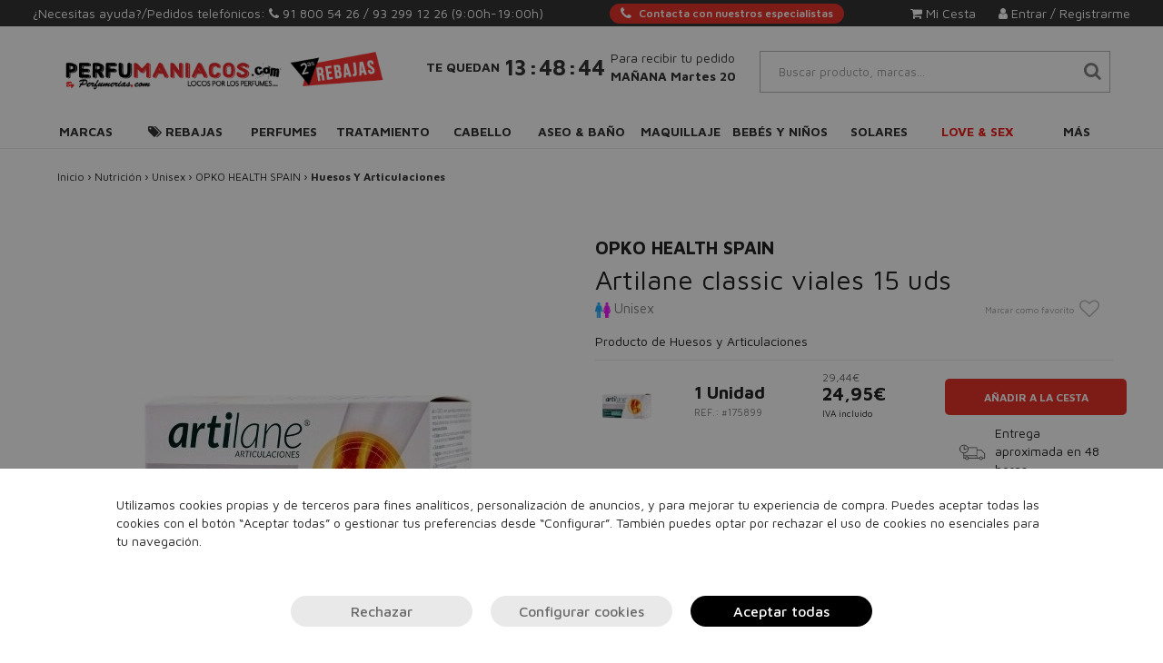

--- FILE ---
content_type: text/html; charset=UTF-8
request_url: https://perfumaniacos.com/artilane-classic-viales-15-uds/
body_size: 58793
content:
<!DOCTYPE html>
<html lang="es">
<head>
    <meta charset="utf-8">
    <meta http-equiv="X-UA-Compatible" content="IE=edge">
    <meta name="theme-color" content="#212121">
    <meta name="apple-mobile-web-app-status-bar-style" content="#212121">
    <title>Artilane Classic Viales 15 Uds - Comprar online en Perfumaniacos.com</title>
    <meta name="description" content="¿Buscas Artilane Classic Viales 15 Uds? Encuentra productos originales con Descuento hasta -80% en primeras marcas.">
    <meta name="keywords" content="perfumes, perfumes online, perfumes baratos originales, venta de perfumes, Perfumería, Perfumería Online, Perfumes 24h, Perfumes 24 Horas, perfumaniacos.com, artilane, classic, viales, 15, uds" />

    

    <meta name="msvalidate.01" content="D2E4151D8B4AE7351563FF509715CD67">
    
    <link rel="alternate" hreflang="es" href="https://perfumaniacos.com/" />
            <link rel="canonical" href="https://perfumaniacos.com/artilane-classic-viales-15-uds/" />
    
    <link rel="preconnect" href="https://cdn.doofinder.com">
    <link rel="preconnect" href="https://perfumaniacos.com">
    <link rel="preconnect" href="https://www.googletagmanager.com">
    <link rel="preconnect" href="https://fonts.gstatic.com">
    <link rel="preconnect" href="https://www.google-analytics.com">

    
    <script>
        const nmc_analytics = false; // true o false
        const nmc_marketing = false; // true o false
        const nmc_mostrado = false;   // true o false

        window.dataLayer = window.dataLayer || [];
        function gtag() { dataLayer.push(arguments); }

        // consentimiento
        gtag('consent', 'default', {
            'ad_storage': nmc_marketing ? 'granted' : 'denied',
            'analytics_storage': nmc_analytics ? 'granted' : 'denied',
            'ad_user_data': nmc_marketing ? 'granted' : 'denied',
            'ad_personalization': nmc_marketing ? 'granted' : 'denied'
        });
    </script>

    <!-- Google Tag Manager -->
    <script>
        (function(w,d,s,l,i){w[l]=w[l]||[];w[l].push({'gtm.start':
                new Date().getTime(),event:'gtm.js'});var f=d.getElementsByTagName(s)[0],
            j=d.createElement(s),dl=l!='dataLayer'?'&l='+l:'';j.async=true;j.src=
            'https://www.googletagmanager.com/gtm.js?id='+i+dl;f.parentNode.insertBefore(j,f);
        })(window,document,'script','dataLayer','GTM-PKLWJRZS');
    </script>
    <!-- End Google Tag Manager -->



                <meta name="google-site-verification" content="8yW7dIXyXUr1A2Z-slxsVZk-e-c4TjWabeGhaV1z1Qc" />
    
    
            <meta name="viewport" content="width=device-width, user-scalable=no, initial-scale=1.0, maximum-scale=1.0, minimum-scale=1.0">
        
            <link rel="shortcut icon" href="/static/template/perfumaniacos.com/img/favicon.ico" />
    
        
    
    


    <link rel="manifest" href="/static/template/perfumaniacos.com/manifest/manifest.json">

    
            <script>
            console.log = function(){}
        </script>
        
        

    <script src="/static/static_js/jquery-3.1.1.min.js"></script>
    
        
    <link rel="stylesheet" href="/static/static_css/perfumaniacos.com/custom.min.css?r=20241115094902">
        

    <link rel="preconnect" href="https://fonts.googleapis.com">
    <link rel="preconnect" href="https://fonts.gstatic.com" crossorigin>
    <link href="https://fonts.googleapis.com/css2?family=Lora:ital@1&display=swap" rel="stylesheet">
</head>
<body>
<script>
    document.documentElement.addEventListener('touchstart', function (event) {
        if (event.touches.length > 1) {
            event.preventDefault();
        }
    }, false);
</script>

<style type="text/css">

    /** SUPER SUBMENU **/
    header .supersubmenu {
        position: absolute;
        background: white;
        border: 1px solid #888;
        z-index: 1000;
        padding: 20px 0px;
        left: 0;
    }
    header .supersubmenu ul {
        list-style: none;
    }

    header .supersubmenu .columna {
        border-right: 1px solid #DDDDDD;
        /*width: 292px;*/
    }

    /*@media only screen and (max-width : 1199px) {
        header .supersubmenu .columna {
            width: 242px;
        }
    }*/

    header .supersubmenu .columna:last-of-type {
        border-right: none;
    }

    header .supersubmenu .contenido-seccion a {
        text-align: left;
        /*font-weight: bold;*/
        color: #444F51 !important;
        border: none !important;
        margin: 10px 30px;
        /*text-transform: inherit;*/
        white-space: nowrap;
        overflow: hidden;
        text-overflow: ellipsis;
        cursor: pointer ;
    }

    header .supersubmenu .contenido-seccion a li img {
        max-width: 100%;
    }

    header .supersubmenu .contenido-seccion a.destacado {
        text-transform: uppercase;
    }

    @media only screen and (max-width : 1199px) {
        header .supersubmenu.col100 { width: 970px; }
        header .supersubmenu.col75 { width: 727.5px; }
        header .supersubmenu.col50 { width: 485px; }
        header .supersubmenu.col25 { width: 242.5px; }
    }

    @media only screen and (min-width : 1200px) {
        header .supersubmenu.col100 { width: 1170px; }
        header .supersubmenu.col75 { width: 877.5px; }
        header .supersubmenu.col50 { width: 585px; }
        header .supersubmenu.col25 { width: 292.5px; }
    }

    /** FIN SUPER SUBMENU **/


</style>

<style>
    /*=== Boton mini simple para Atencion personalizada ===*/
    .__btn_mini_atp {
        display: inline-flex;
        align-items: center;
        justify-content: center;
        height: 22px;
        padding: 0 12px;
        font-size: 12px;
        font-weight: 600;
        color: #fff;
        background-color: var(--color-primario);
        border: none;
        border-radius: 12px;
        cursor: pointer;

        white-space: nowrap;
        user-select: none;

        transition: background-color 0.3s ease;
    }

    .__btn_mini_atp:hover {
        background-color: #e64a19;
    }

    .__btn_mini_atp i {
        margin-right: 8px;
        font-size: 15px;
    }
    .__btn_mini_atp.menu-mvl{
        background-color: #fff;
        color: var(--color-primario);
    }

    @media (max-width: 1120px) {
        .__btn_mini_atp {
            display: none;
        }
    }
</style>

<header class="header_fijo">
    <!-- Ordenador -->
        <div class="escritorio header_area_login">

        <div>
            ¿Necesitas ayuda?/Pedidos telefónicos: <i class="fa fa-phone"> </i> <a
                    href="tel:918005426">91 800 54 26 </a>
                            / <a href="tel:932991226">93 299 12 26</a>
                
                                                <span> (9:00h-19:00h)</span>
                            
        </div>
        <div>
            <a class="__btn_mini_atp" href="/atencion_personalizada" aria-label="Atencion personalizada">
                <i class="fa fa-phone"></i> Contacta con nuestros especialistas
            </a>
        </div>
        <div class="div_botonera">
            
                            <div style="">
                    <a rel="nofollow" href="/login.php">
                        <i class="fa fa-user" aria-hidden="true">&nbsp;</i>Entrar / Registrarme
                    </a>
                </div>

                <div id="abre_mini_carro" style="margin-right: 25px;position: relative;cursor: pointer;">
                    <a rel="nofollow" >
                        <i class="fa fa-shopping-cart" aria-hidden="true">&nbsp;</i>Mi Cesta
                        <div class="btn_carrito_items" style="display: none;">
                            0                        </div>
                    </a>
                    <div class="mini_carrito">
                        <div class="container_mini_carrito">
        <div class="row">
        <div class="col-md-12 btn_cerrar_minicarrito">
            <img src="/static/template/img/close-minicarrito.png" alt="Cerrar" />
        </div>
    </div>
            <div class="row info">
            <div class="col-md-12">
                En estos momentos no hay productos en tu cesta.
            </div>
        </div>
    </div>
                    </div>
                </div>
                                </div>
    </div>
    
    
        <div class="escritorio container nuevo_row_header">

        <div class="item_nuevo_header">
            <a href="/">
                <img id="img_logo" style="max-height: 80px;" class="img-responsive" src="/static/template/perfumaniacos.com/logos/logo_index_web.png" alt="Perfumaniacos.com">
            </a>
        </div>
        <div class="item_nuevo_header">
            <style>
    /** RELOJ HEADER*/
    .reloj_header {
        padding-top: 16px;
    }
    .reloj_header .texto_sup {
        text-align: center;
        font-size: 12px;
        font-weight: bold;
    }
    .reloj_header .texto_med {
        text-align: center;
        margin-top: inherit;
        font-size: 32px;
    }
    .reloj_header .hora {
        font-weight: bold;
    }
    .reloj_header .separador {
        font-size: 25px;
        margin: 0px -6px;
    }
    .reloj_header .texto_inf {
        text-align: left;
        font-weight: inherit;
        margin-top: inherit;
        font-size: 12px;
        max-width: 192px;
    }
    @media (min-width: 992px) {
        .reloj_header {
            padding-top: inherit;
            display: flex;
            flex-direction: row;
            flex-wrap: nowrap;
            justify-content: center;
            align-items: center;
        }
        .reloj_header .texto_med {
            text-align: center;
            font-size: 22px;
            padding-left: 6px;
            padding-right: 6px;
        }
        .reloj_header .texto_inf {
            font-size: 12px;
        }

    }
    @media (min-width: 1200px) {
        .reloj_header .texto_sup {
            font-size: 14px;
        }
        .reloj_header .texto_med {
            font-size: 24px;
        }
        .reloj_header .texto_inf {
            font-size: 14px;
        }

    }
    @media (max-width: 991px) {
        .fondo_reloj{
            padding-top: 20px;
        }
    }
</style>
<div class="reloj_header reloj" style="display:none;">
            <div class="texto_sup">
            TE QUEDAN
        </div>
        <div class="texto_med">
        <span class="hora reloj_hora">00</span>
        <span class="hora separador">:</span>
        <span class="hora reloj_minuto">00</span>
        <span class="hora separador">:</span>
        <span class="hora reloj_segundo">00</span>
    </div>
    <div class="texto_inf">
        Para recibir tu pedido<br><b>MAÑANA  Martes 20</b>    </div>
</div>        </div>
        <div class="item_nuevo_header">
            <div class="container_zona_usuario" style="display: flex; flex-direction: column; align-items: stretch;">
                <div class="busqueda">
                                                                <div class="contenedor_buscador_web">
                            <div id="icono_mini_buscador" class="input-group-text letra_encabezado_input letra_encabezado_input_extra class_max">
                                <i class="fa fa-search" aria-hidden="true"></i>
                            </div>
                            <div style="width: 100%;">
                                <input autocomplete="off" autocorrect="off" autocapitalize="off" spellcheck="false" class="txt_buscar form-control buscador form-control input_con_letra_encabezado anti_autorelleno_google buscador doofinder_buscador" type="search" placeholder="Buscar producto, marcas..." name="q"  autocomplete="off">
                            </div>
                        </div>
                        <div class="products_list" style="display: none;"></div>
                                                        </div>
            </div>
        </div>
    </div>

    <!-- PC -->
    <nav class="navbar megamenu escritorio" style="margin-bottom: 0;border-top: none;">
    <div class="container">
        <div class="row">
            <div class="collapse navbar-collapse">
                <ul class="nav navbar-nav megamenu_tab nav-tabs" style="width: 100%;">
                    <li class="megamenu-fw" style="width:9.0909090909091%; text-align: center;" ><a href="/marcas/" class="megamenu_dropdown_btn " style="padding-left:0px; padding-right: 0px;">Marcas</a></li>                        <li class="dropdown megamenu-fw nav-item" style="width:9.0909090909091%; text-align: center;" >
                            <a href="#" class="dropdown-toggle megamenu_dropdown_btn nav-link " data-toggle="dropdown" role="button"  style="padding-left:0px; padding-right: 0px;"><i class="fa fa-tags" aria-hidden="true">&nbsp;</i>Rebajas</a>
                            <ul class="dropdown-menu megamenu-col-2 tab-content megamenu-content" role="menu" >
                                <li>
                                    <div class=" tab-pane">
                                        <div class="titular_submenu"><a href="/rebajas-10/">Rebajas</a></div>

                                        
                                            <div class="col-md-6 megamenu-columnas">
                                                <ul>

                                                    
                                                        <li class="megamenu-item texto destacado">
                                                            <a href="/ofertas-perfumes/">Ofertas Perfumes</a>                                                        </li>
                                                    
                                                        <li class="megamenu-item texto destacado">
                                                            <a href="/ofertas-tratamiento/">Ofertas Tratamiento</a>                                                        </li>
                                                    
                                                        <li class="megamenu-item texto destacado">
                                                            <a href="/ofertas-maquillaje/">Ofertas Maquillaje</a>                                                        </li>
                                                    
                                                        <li class="megamenu-item texto destacado">
                                                            <a href="/ofertas-cabello/">Ofertas Cabello</a>                                                        </li>
                                                    
                                                        <li class="megamenu-item texto destacado">
                                                            <a href="/ofertas-aseo-y-bano/">Ofertas Aseo y Baño</a>                                                        </li>
                                                    
                                                        <li class="megamenu-item texto destacado">
                                                            <a href="/aseo-y-bano/stop-covid/">Stop Covid-19</a>                                                        </li>
                                                    
                                                        <li class="megamenu-item texto destacado">
                                                            <a href="/moda-outlet/">Moda</a>                                                        </li>
                                                    
                                                </ul>
                                            </div>
                                        
                                            <div class="col-md-6 megamenu-columnas">
                                                <ul>

                                                    
                                                        <li class="megamenu-item imagen400 ">
                                                            <a href="/ofertas/"><picture>
            <source srcset="/static/template/menu/bg-menu-ofertas.webp"  type="image/webp">
            <img loading="lazy" src="/static/template/menu/bg-menu-ofertas.jpg" alt="" style="" class="img-responsive">
        </picture></a>                                                        </li>
                                                    
                                                </ul>
                                            </div>
                                        

                                    </div>
                                </li>
                            </ul>
                        </li>

                                            <li class="dropdown megamenu-fw nav-item" style="width:9.0909090909091%; text-align: center;" >
                            <a href="#" class="dropdown-toggle megamenu_dropdown_btn nav-link " data-toggle="dropdown" role="button"  style="padding-left:0px; padding-right: 0px;">Perfumes</a>
                            <ul class="dropdown-menu megamenu-col-2 tab-content megamenu-content" role="menu" >
                                <li>
                                    <div class=" tab-pane">
                                        <div class="titular_submenu"><a href="/perfumes/">Perfumes</a></div>

                                        
                                            <div class="col-md-6 megamenu-columnas">
                                                <ul>

                                                    
                                                        <li class="megamenu-item texto destacado">
                                                            <a href="/perfumes/">TOP VENTAS</a>                                                        </li>
                                                    
                                                        <li class="megamenu-item texto destacado">
                                                            <a href="/perfumes/">VER TODOS</a>                                                        </li>
                                                    
                                                        <li class="megamenu-item texto destacado">
                                                            <a href="/perfumes-mujer/">Mujer</a>                                                        </li>
                                                    
                                                        <li class="megamenu-item texto destacado">
                                                            <a href="/perfumes-hombre/">Hombre</a>                                                        </li>
                                                    
                                                        <li class="megamenu-item texto ">
                                                            <a href="/bebes-y-ninos/colonias-y-perfumes/">Niños</a>                                                        </li>
                                                    
                                                        <li class="megamenu-item texto ">
                                                            <a href="/sets-perfumes/">Sets de regalo</a>                                                        </li>
                                                    
                                                        <li class="megamenu-item texto ">
                                                            <a href="/perfumes-nicho/">Perfumes de lujo (nicho)</a>                                                        </li>
                                                    
                                                </ul>
                                            </div>
                                        
                                            <div class="col-md-6 megamenu-columnas">
                                                <ul>

                                                    
                                                        <li class="megamenu-item imagen400 ">
                                                            <a href="/perfumes/"><picture>
            <source srcset="/static/template/menu/bg-menu-perfumes.webp"  type="image/webp">
            <img loading="lazy" src="/static/template/menu/bg-menu-perfumes.jpg" alt="" style="" class="img-responsive">
        </picture></a>                                                        </li>
                                                    
                                                </ul>
                                            </div>
                                        

                                    </div>
                                </li>
                            </ul>
                        </li>

                                            <li class="dropdown megamenu-fw nav-item" style="width:9.0909090909091%; text-align: center;" >
                            <a href="#" class="dropdown-toggle megamenu_dropdown_btn nav-link " data-toggle="dropdown" role="button"  style="padding-left:0px; padding-right: 0px;">Tratamiento</a>
                            <ul class="dropdown-menu megamenu-col-2 tab-content megamenu-content" role="menu" >
                                <li>
                                    <div class=" tab-pane">
                                        <div class="titular_submenu"><a href="/tratamiento/">Tratamiento</a></div>

                                        
                                            <div class="col-md-6 megamenu-columnas">
                                                <ul>

                                                    
                                                        <li class="megamenu-item texto destacado">
                                                            <a href="/tratamiento/">TOP VENTAS</a>                                                        </li>
                                                    
                                                        <li class="megamenu-item texto destacado">
                                                            <a href="/tratamiento/">VER TODOS</a>                                                        </li>
                                                    
                                                        <li class="megamenu-item texto destacado">
                                                            <a href="/cosmetica-natural/">Cosmética natural</a>                                                        </li>
                                                    
                                                        <li class="megamenu-item texto ">
                                                            <a href="/parafarmacia/">Parafarmacia</a>                                                        </li>
                                                    
                                                        <li class="megamenu-item texto  subpadre">
                                                            <a class="subpadre_link" href="#" onclick="return false;">Cuerpo<span class="caret"></span></a>                                                                <div class="collapse">
                                                                    <ul>
                                                                        <li class="megamenu-item texto subhijos">- <a href="/tratamiento/cuerpo/">Todos los productos</a></li>
                                                                                                                                                    <li class="megamenu-item texto subhijos">- <a href="/tratamiento/cuerpo/antimosquitos/">Antimosquitos</a></li>
                                                                                                                                                    <li class="megamenu-item texto subhijos">- <a href="/tratamiento/cuerpo/anticeluliticos-y-reafirmantes/">Anticelulíticos y reafirmantes</a></li>
                                                                                                                                                    <li class="megamenu-item texto subhijos">- <a href="/tratamiento/cuerpo/aceites-corporales/">Aceites corporales</a></li>
                                                                                                                                                    <li class="megamenu-item texto subhijos">- <a href="/tratamiento/cuerpo/cuello-y-escote/">Cuello y escote</a></li>
                                                                                                                                                    <li class="megamenu-item texto subhijos">- <a href="/tratamiento/cuerpo/exfoliantes/">Exfoliantes</a></li>
                                                                                                                                                    <li class="megamenu-item texto subhijos">- <a href="/tratamiento/cuerpo/hidratacion/">Hidratación</a></li>
                                                                                                                                                    <li class="megamenu-item texto subhijos">- <a href="/tratamiento/cuerpo/manos-y-pies/">Manos y pies</a></li>
                                                                                                                                                    <li class="megamenu-item texto subhijos">- <a href="/tratamiento/cuerpo/podologia/">Podología</a></li>
                                                                                                                                                    <li class="megamenu-item texto subhijos">- <a href="/tratamiento/cuerpo/tratamientos-especificos/">Tratamientos específicos</a></li>
                                                                                                                                            </ul>
                                                                </div>
                                                                                                                    </li>
                                                    
                                                        <li class="megamenu-item texto  subpadre">
                                                            <a class="subpadre_link" href="#" onclick="return false;">Rostro<span class="caret"></span></a>                                                                <div class="collapse">
                                                                    <ul>
                                                                        <li class="megamenu-item texto subhijos">- <a href="/tratamiento/rostro/">Todos los productos</a></li>
                                                                                                                                                    <li class="megamenu-item texto subhijos">- <a href="/tratamiento/rostro/aceite/">Aceites</a></li>
                                                                                                                                                    <li class="megamenu-item texto subhijos">- <a href="/tratamiento/rostro/anti-manchas/">Antimanchas</a></li>
                                                                                                                                                    <li class="megamenu-item texto subhijos">- <a href="/tratamiento/rostro/antiarrugas-antiedad/">Antiarrugas - Antiedad</a></li>
                                                                                                                                                    <li class="megamenu-item texto subhijos">- <a href="/maquillaje/rostro/correctores/">Correctores</a></li>
                                                                                                                                                    <li class="megamenu-item texto subhijos">- <a href="/tratamiento/rostro/contorno-de-ojos/">Contorno de ojos</a></li>
                                                                                                                                                    <li class="megamenu-item texto subhijos">- <a href="/tratamiento/rostro/dispositivos/">Dispositivos</a></li>
                                                                                                                                                    <li class="megamenu-item texto subhijos">- <a href="/tratamiento/rostro/exfoliantes/">Exfoliantes</a></li>
                                                                                                                                                    <li class="megamenu-item texto subhijos">- <a href="/tratamiento/rostro/hidratacion-y-nutricion/">Hidratación y Nutrición</a></li>
                                                                                                                                                    <li class="megamenu-item texto subhijos">- <a href="/tratamiento/rostro/limpieza-de-la-piel/">Limpieza de la piel</a></li>
                                                                                                                                                    <li class="megamenu-item texto subhijos">- <a href="/tratamiento/rostro/mascarillas/">Mascarillas</a></li>
                                                                                                                                                    <li class="megamenu-item texto subhijos">- <a href="/tratamiento/rostro/rojeces/">Rojeces</a></li>
                                                                                                                                                    <li class="megamenu-item texto subhijos">- <a href="/tratamiento/rostro/serums/">Serums</a></li>
                                                                                                                                                    <li class="megamenu-item texto subhijos">- <a href="/tratamiento/rostro/tratamiento-labios/">Tratamiento Labios</a></li>
                                                                                                                                                    <li class="megamenu-item texto subhijos">- <a href="/tratamiento/rostro/tratamientos-especificos/">Tratamientos específicos</a></li>
                                                                                                                                            </ul>
                                                                </div>
                                                                                                                    </li>
                                                    
                                                        <li class="megamenu-item texto  subpadre">
                                                            <a class="subpadre_link" href="#" onclick="return false;">Solares<span class="caret"></span></a>                                                                <div class="collapse">
                                                                    <ul>
                                                                        <li class="megamenu-item texto subhijos">- <a href="/tratamiento/solares/">Todos los productos</a></li>
                                                                                                                                                    <li class="megamenu-item texto subhijos">- <a href="/tratamiento/solares/aftersun/">Aftersun</a></li>
                                                                                                                                                    <li class="megamenu-item texto subhijos">- <a href="/tratamiento/solares/autobronceadores/">Autobronceadores</a></li>
                                                                                                                                                    <li class="megamenu-item texto subhijos">- <a href="/tratamiento/solares/bronceadores/">Bronceadores</a></li>
                                                                                                                                                    <li class="megamenu-item texto subhijos">- <a href="/tratamiento/solares/capilar/">Capilar</a></li>
                                                                                                                                                    <li class="megamenu-item texto subhijos">- <a href="/tratamiento/solares/protectores-solares-cuerpo/">Protectores solares cuerpo</a></li>
                                                                                                                                                    <li class="megamenu-item texto subhijos">- <a href="/tratamiento/solares/protectores-solares-rostro/">Protectores solares rostro</a></li>
                                                                                                                                            </ul>
                                                                </div>
                                                                                                                    </li>
                                                    
                                                        <li class="megamenu-item texto destacado">
                                                            <a href="/sets-tratamiento/">Sets</a>                                                        </li>
                                                    
                                                </ul>
                                            </div>
                                        
                                            <div class="col-md-6 megamenu-columnas">
                                                <ul>

                                                    
                                                        <li class="megamenu-item imagen400 ">
                                                            <a href="/regalo/regalo-golden-tan-maximizer-aftersun-lotion-125ml/?utm_source=CRM&utm_medium=banner-menu&utm"><picture>
            <source srcset="/static/template/menu/bg-menu-tratamiento.webp"  type="image/webp">
            <img loading="lazy" src="/static/template/menu/bg-menu-tratamiento.webp" alt="" style="" class="img-responsive">
        </picture></a>                                                        </li>
                                                    
                                                </ul>
                                            </div>
                                        

                                    </div>
                                </li>
                            </ul>
                        </li>

                                            <li class="dropdown megamenu-fw nav-item" style="width:9.0909090909091%; text-align: center;" >
                            <a href="#" class="dropdown-toggle megamenu_dropdown_btn nav-link " data-toggle="dropdown" role="button"  style="padding-left:0px; padding-right: 0px;">Cabello</a>
                            <ul class="dropdown-menu megamenu-col-2 tab-content megamenu-content" role="menu" >
                                <li>
                                    <div class=" tab-pane">
                                        <div class="titular_submenu"><a href="/cabello/">Cabello</a></div>

                                        
                                            <div class="col-md-6 megamenu-columnas">
                                                <ul>

                                                    
                                                        <li class="megamenu-item texto destacado">
                                                            <a href="/cabello/">TOP VENTAS</a>                                                        </li>
                                                    
                                                        <li class="megamenu-item texto destacado">
                                                            <a href="/cabello/">VER TODOS</a>                                                        </li>
                                                    
                                                        <li class="megamenu-item texto ">
                                                            <a href="/cabello/accesorios/">Accesorios</a>                                                        </li>
                                                    
                                                        <li class="megamenu-item texto ">
                                                            <a href="/cabello/acondicionadores/">Acondicionadores</a>                                                        </li>
                                                    
                                                        <li class="megamenu-item texto ">
                                                            <a href="/cabello/cepillos-y-peines/">Cepillos y Peines</a>                                                        </li>
                                                    
                                                        <li class="megamenu-item texto ">
                                                            <a href="/cabello/champu/">Champú</a>                                                        </li>
                                                    
                                                        <li class="megamenu-item texto ">
                                                            <a href="/cabello/color/">Color</a>                                                        </li>
                                                    
                                                        <li class="megamenu-item texto  subpadre">
                                                            <a class="subpadre_link" href="#" onclick="return false;">Eléctricos<span class="caret"></span></a>                                                                <div class="collapse">
                                                                    <ul>
                                                                        <li class="megamenu-item texto subhijos">- <a href="/cabello/electricos/">Todos los productos</a></li>
                                                                                                                                                    <li class="megamenu-item texto subhijos">- <a href="/cabello/electricos/cepillos/">Cepillos</a></li>
                                                                                                                                                    <li class="megamenu-item texto subhijos">- <a href="/cabello/electricos/cortadoras-de-pelo/">Cortadoras de pelo</a></li>
                                                                                                                                                    <li class="megamenu-item texto subhijos">- <a href="/cabello/electricos/planchas/">Planchas</a></li>
                                                                                                                                                    <li class="megamenu-item texto subhijos">- <a href="/cabello/electricos/rizadores/">Rizadores</a></li>
                                                                                                                                                    <li class="megamenu-item texto subhijos">- <a href="/cabello/electricos/secadores/">Secadores</a></li>
                                                                                                                                            </ul>
                                                                </div>
                                                                                                                    </li>
                                                    
                                                        <li class="megamenu-item texto  subpadre">
                                                            <a class="subpadre_link" href="#" onclick="return false;">Fijadores<span class="caret"></span></a>                                                                <div class="collapse">
                                                                    <ul>
                                                                        <li class="megamenu-item texto subhijos">- <a href="/cabello/styling/">Todos los productos</a></li>
                                                                                                                                                    <li class="megamenu-item texto subhijos">- <a href="/cabello/styling/ceras/">Ceras</a></li>
                                                                                                                                                    <li class="megamenu-item texto subhijos">- <a href="/cabello/fijadores/cremas/">Cremas</a></li>
                                                                                                                                                    <li class="megamenu-item texto subhijos">- <a href="/cabello/fijadores/espumas/">Espumas</a></li>
                                                                                                                                                    <li class="megamenu-item texto subhijos">- <a href="/cabello/fijadores/geles/">Geles</a></li>
                                                                                                                                                    <li class="megamenu-item texto subhijos">- <a href="/cabello/styling/lacas/">Lacas</a></li>
                                                                                                                                                    <li class="megamenu-item texto subhijos">- <a href="/cabello/fijadores/otras-texturas/">Otras Texturas</a></li>
                                                                                                                                                    <li class="megamenu-item texto subhijos">- <a href="/cabello/fijadores/sprays/">Sprays</a></li>
                                                                                                                                            </ul>
                                                                </div>
                                                                                                                    </li>
                                                    
                                                        <li class="megamenu-item texto ">
                                                            <a href="/cabello/mascarillas/">Mascarillas</a>                                                        </li>
                                                    
                                                        <li class="megamenu-item texto ">
                                                            <a href="/cabello/perfumes/">Perfumes</a>                                                        </li>
                                                    
                                                        <li class="megamenu-item texto ">
                                                            <a href="/cabello/protectores-termicos/">Protectores Térmicos</a>                                                        </li>
                                                    
                                                        <li class="megamenu-item texto ">
                                                            <a href="/sets-cabello/">Sets</a>                                                        </li>
                                                    
                                                        <li class="megamenu-item texto  subpadre">
                                                            <a class="subpadre_link" href="#" onclick="return false;">Tratamiento<span class="caret"></span></a>                                                                <div class="collapse">
                                                                    <ul>
                                                                        <li class="megamenu-item texto subhijos">- <a href="/cabello/tratamiento/">Todos los productos</a></li>
                                                                                                                                                    <li class="megamenu-item texto subhijos">- <a href="/cabello/tratamiento/aceites/">Aceites / Elixires</a></li>
                                                                                                                                                    <li class="megamenu-item texto subhijos">- <a href="/cabello/tratamiento/alisado/">Alisado</a></li>
                                                                                                                                                    <li class="megamenu-item texto subhijos">- <a href="/cabello/tratamiento/ampollas/">Ampollas / Monodosis</a></li>
                                                                                                                                                    <li class="megamenu-item texto subhijos">- <a href="/cabello/tratamiento/balsamos-emulsiones/">Bálsamos / Emulsiones</a></li>
                                                                                                                                                    <li class="megamenu-item texto subhijos">- <a href="/cabello/tratamiento/cremas/">Cremas</a></li>
                                                                                                                                                    <li class="megamenu-item texto subhijos">- <a href="/cabello/tratamiento/lociones/">Lociones</a></li>
                                                                                                                                                    <li class="megamenu-item texto subhijos">- <a href="/cabello/tratamiento/serums/">Serums</a></li>
                                                                                                                                                    <li class="megamenu-item texto subhijos">- <a href="/cabello/tratamiento/tonicos/">Tónicos</a></li>
                                                                                                                                                    <li class="megamenu-item texto subhijos">- <a href="/cabello/tratamiento/spray/">Sprays</a></li>
                                                                                                                                                    <li class="megamenu-item texto subhijos">- <a href="/cabello/tratamiento/especificos/">Específicos</a></li>
                                                                                                                                                    <li class="megamenu-item texto subhijos">- <a href="/tratamiento/rostro/exfoliantes/">Exfoliantes</a></li>
                                                                                                                                            </ul>
                                                                </div>
                                                                                                                    </li>
                                                    
                                                </ul>
                                            </div>
                                        
                                            <div class="col-md-6 megamenu-columnas">
                                                <ul>

                                                    
                                                        <li class="megamenu-item imagen400 ">
                                                            <a href="/cabello/"><picture>
            <source srcset="/static/template/menu/bg-menu-cabello-02.webp"  type="image/webp">
            <img loading="lazy" src="/static/template/menu/bg-menu-cabello-02.jpg" alt="" style="" class="img-responsive">
        </picture></a>                                                        </li>
                                                    
                                                </ul>
                                            </div>
                                        

                                    </div>
                                </li>
                            </ul>
                        </li>

                                            <li class="dropdown megamenu-fw nav-item" style="width:9.0909090909091%; text-align: center;" >
                            <a href="#" class="dropdown-toggle megamenu_dropdown_btn nav-link " data-toggle="dropdown" role="button"  style="padding-left:0px; padding-right: 0px;">Aseo & Baño</a>
                            <ul class="dropdown-menu megamenu-col-2-medio tab-content megamenu-content" role="menu" >
                                <li>
                                    <div class=" tab-pane">
                                        <div class="titular_submenu"><a href="/aseo-y-bano/">Aseo & Baño</a></div>

                                        
                                            <div class="col-md-6 megamenu-columnas">
                                                <ul>

                                                    
                                                        <li class="megamenu-item texto destacado">
                                                            <a href="/aseo-y-bano/">TOP VENTAS</a>                                                        </li>
                                                    
                                                        <li class="megamenu-item texto destacado">
                                                            <a href="/aseo-y-bano/">VER TODOS</a>                                                        </li>
                                                    
                                                        <li class="megamenu-item texto  subpadre">
                                                            <a class="subpadre_link" href="#" onclick="return false;">Afeitado<span class="caret"></span></a>                                                                <div class="collapse">
                                                                    <ul>
                                                                        <li class="megamenu-item texto subhijos">- <a href="/aseo-y-bano/afeitado/">Todos los productos</a></li>
                                                                                                                                                    <li class="megamenu-item texto subhijos">- <a href="/aseo-y-bano/afeitado/aftershaves/">Aftershaves</a></li>
                                                                                                                                                    <li class="megamenu-item texto subhijos">- <a href="/aseo-y-bano/afeitado/espumas-y-geles/">Espumas, geles y cremas</a></li>
                                                                                                                                                    <li class="megamenu-item texto subhijos">- <a href="/aseo-y-bano/afeitado/maquinillas/">Maquinillas</a></li>
                                                                                                                                                    <li class="megamenu-item texto subhijos">- <a href="/aseo-y-bano/afeitado/recambios/">Recambios</a></li>
                                                                                                                                                    <li class="megamenu-item texto subhijos">- <a href="/aseo-y-bano/afeitado/tratamiento-barba/">Tratamiento barba</a></li>
                                                                                                                                            </ul>
                                                                </div>
                                                                                                                    </li>
                                                    
                                                        <li class="megamenu-item texto ">
                                                            <a href="/aseo-y-bano/body-milk/">Body Milk</a>                                                        </li>
                                                    
                                                        <li class="megamenu-item texto ">
                                                            <a href="/aseo-y-bano/bombas-de-bano/">Bombas de Baño</a>                                                        </li>
                                                    
                                                        <li class="megamenu-item texto ">
                                                            <a href="/aseo-y-bano/botiquin/">Botiquín</a>                                                        </li>
                                                    
                                                        <li class="megamenu-item texto ">
                                                            <a href="/aseo-y-bano/brumas-corporales/">Brumas Corporales</a>                                                        </li>
                                                    
                                                        <li class="megamenu-item texto ">
                                                            <a href="/aseo-y-bano/depilacion/">Depilación</a>                                                        </li>
                                                    
                                                        <li class="megamenu-item texto ">
                                                            <a href="/aseo-y-bano/desodorantes/">Desodorantes</a>                                                        </li>
                                                    
                                                        <li class="megamenu-item texto ">
                                                            <a href="/aseo-y-bano/especificos/">Específicos</a>                                                        </li>
                                                    
                                                        <li class="megamenu-item texto ">
                                                            <a href="/aseo-y-bano/esponjas/">Esponjas</a>                                                        </li>
                                                    
                                                        <li class="megamenu-item texto ">
                                                            <a href="/aseo-y-bano/gel-ducha/">Gel de ducha</a>                                                        </li>
                                                    
                                                        <li class="megamenu-item texto  subpadre">
                                                            <a class="subpadre_link" href="#" onclick="return false;">Higiene bucal<span class="caret"></span></a>                                                                <div class="collapse">
                                                                    <ul>
                                                                        <li class="megamenu-item texto subhijos">- <a href="/aseo-y-bano/tratamiento-dental/">Todos los productos</a></li>
                                                                                                                                                    <li class="megamenu-item texto subhijos">- <a href="/aseo-y-bano/higiene-bucal/cepillos-de-dientes/">Cepillos de dientes</a></li>
                                                                                                                                                    <li class="megamenu-item texto subhijos">- <a href="/aseo-y-bano/higiene-bucal/enjuagues-bucales/">Enjuagues bucales</a></li>
                                                                                                                                                    <li class="megamenu-item texto subhijos">- <a href="/aseo-y-bano/higiene-bucal/hilo-dental/">Hilo dental</a></li>
                                                                                                                                                    <li class="megamenu-item texto subhijos">- <a href="/aseo-y-bano/higiene-bucal/pasta-de-dientes/">Pasta de dientes</a></li>
                                                                                                                                            </ul>
                                                                </div>
                                                                                                                    </li>
                                                    
                                                        <li class="megamenu-item texto  subpadre">
                                                            <a class="subpadre_link" href="#" onclick="return false;">Higiene íntima<span class="caret"></span></a>                                                                <div class="collapse">
                                                                    <ul>
                                                                        <li class="megamenu-item texto subhijos">- <a href="/aseo-y-bano/higiene-intima/">Todos los productos</a></li>
                                                                                                                                                    <li class="megamenu-item texto subhijos">- <a href="/aseo-y-bano/higiene-intima/compresas/">Compresas</a></li>
                                                                                                                                                    <li class="megamenu-item texto subhijos">- <a href="/aseo-y-bano/higiene-intima/copas-menstruales/">Copas menstruales</a></li>
                                                                                                                                                    <li class="megamenu-item texto subhijos">- <a href="/aseo-y-bano/higiene-intima/gel-Intimo/">Gel íntimo</a></li>
                                                                                                                                                    <li class="megamenu-item texto subhijos">- <a href="/aseo-y-bano/higiene-intima/incontinencia-urinaria/">Incontinencia urinaria</a></li>
                                                                                                                                                    <li class="megamenu-item texto subhijos">- <a href="/aseo-y-bano/higiene-intima/salva-slip/">Salvaslip</a></li>
                                                                                                                                                    <li class="megamenu-item texto subhijos">- <a href="/aseo-y-bano/higiene-intima/tampones/">Tampones</a></li>
                                                                                                                                                    <li class="megamenu-item texto subhijos">- <a href="/aseo-y-bano/higiene-intima/toallitas-Intimas/">Toallitas íntimas</a></li>
                                                                                                                                            </ul>
                                                                </div>
                                                                                                                    </li>
                                                    
                                                        <li class="megamenu-item texto ">
                                                            <a href="/aseo-y-bano/papel-higienico-y-panuelos/">Papel Higiénico y Pañuelos</a>                                                        </li>
                                                    
                                                </ul>
                                            </div>
                                        
                                            <div class="col-md-6 megamenu-columnas">
                                                <ul>

                                                    
                                                        <li class="megamenu-item imagen400 ">
                                                            <a href="/aseo-y-bano/"><picture>
            <source srcset="/static/template/menu/bg-menu-aseoybano03.webp"  type="image/webp">
            <img loading="lazy" src="/static/template/menu/bg-menu-aseoybano03.jpg" alt="" style="" class="img-responsive">
        </picture></a>                                                        </li>
                                                    
                                                </ul>
                                            </div>
                                        

                                    </div>
                                </li>
                            </ul>
                        </li>

                                            <li class="dropdown megamenu-fw nav-item" style="width:9.0909090909091%; text-align: center;" >
                            <a href="#" class="dropdown-toggle megamenu_dropdown_btn nav-link " data-toggle="dropdown" role="button"  style="padding-left:0px; padding-right: 0px;">Maquillaje</a>
                            <ul class="dropdown-menu  tab-content megamenu-content" role="menu" >
                                <li>
                                    <div class="row tab-pane">
                                        <div class="titular_submenu"><a href="/maquillaje/">Maquillaje</a></div>

                                        
                                            <div class="col-md-3 megamenu-columnas">
                                                <ul>

                                                    
                                                        <li class="megamenu-item texto destacado">
                                                            <a href="/maquillaje/">TOP VENTAS</a>                                                        </li>
                                                    
                                                        <li class="megamenu-item texto destacado">
                                                            <a href="/maquillaje/">VER TODOS</a>                                                        </li>
                                                    
                                                        <li class="megamenu-item texto  subpadre">
                                                            <a class="subpadre_link" href="#" onclick="return false;">Accesorios<span class="caret"></span></a>                                                                <div class="collapse">
                                                                    <ul>
                                                                        <li class="megamenu-item texto subhijos">- <a href="/maquillaje/accesorios/">Todos los productos</a></li>
                                                                                                                                                    <li class="megamenu-item texto subhijos">- <a href="/maquillaje/accesorios/brochas-y-pinceles/">Brochas y pinceles</a></li>
                                                                                                                                                    <li class="megamenu-item texto subhijos">- <a href="/maquillaje/accesorios/decoraciones-faciales/">Decoraciones faciales</a></li>
                                                                                                                                                    <li class="megamenu-item texto subhijos">- <a href="/maquillaje/accesorios/esponjas-de-maquillaje/">Esponjas de maquillaje</a></li>
                                                                                                                                                    <li class="megamenu-item texto subhijos">- <a href="/maquillaje/accesorios/rizadores-de-pestanas/">Rizadores de pestañas</a></li>
                                                                                                                                                    <li class="megamenu-item texto subhijos">- <a href="/maquillaje/accesorios/sacapuntas/">Sacapuntas</a></li>
                                                                                                                                            </ul>
                                                                </div>
                                                                                                                    </li>
                                                    
                                                        <li class="megamenu-item texto destacado">
                                                            <a href="/maquillaje/estuches-de-maquillaje/">Estuches de maquillaje</a>                                                        </li>
                                                    
                                                        <li class="megamenu-item texto  subpadre">
                                                            <a class="subpadre_link" href="#" onclick="return false;">Rostro<span class="caret"></span></a>                                                                <div class="collapse">
                                                                    <ul>
                                                                        <li class="megamenu-item texto subhijos">- <a href="/maquillaje/rostro/">Todos los productos</a></li>
                                                                                                                                                    <li class="megamenu-item texto subhijos">- <a href="/maquillaje/rostro/bases-de-maquillaje/">Bases de maquillaje</a></li>
                                                                                                                                                    <li class="megamenu-item texto subhijos">- <a href="/maquillaje/rostro/bb-cream-y-cc-cream/">BB Cream y CC Cream</a></li>
                                                                                                                                                    <li class="megamenu-item texto subhijos">- <a href="/maquillaje/rostro/coloretes/">Coloretes</a></li>
                                                                                                                                                    <li class="megamenu-item texto subhijos">- <a href="/maquillaje/rostro/correctores/">Correctores</a></li>
                                                                                                                                                    <li class="megamenu-item texto subhijos">- <a href="/maquillaje/rostro/fijador/">Fijadores</a></li>
                                                                                                                                                    <li class="megamenu-item texto subhijos">- <a href="/tratamiento/rostro/dispositivos/">Dispositivos</a></li>
                                                                                                                                                    <li class="megamenu-item texto subhijos">- <a href="/maquillaje/rostro/iluminadores/">Iluminadores</a></li>
                                                                                                                                                    <li class="megamenu-item texto subhijos">- <a href="/maquillaje/rostro/polvos-compactos-y-sueltos/">Polvos compactos y sueltos</a></li>
                                                                                                                                                    <li class="megamenu-item texto subhijos">- <a href="/maquillaje/rostro/prebases-de-maquillaje/">Prebases de maquillaje</a></li>
                                                                                                                                                    <li class="megamenu-item texto subhijos">- <a href="/tratamiento/rostro/exfoliantes/">Exfoliantes</a></li>
                                                                                                                                            </ul>
                                                                </div>
                                                                                                                    </li>
                                                    
                                                        <li class="megamenu-item texto  subpadre">
                                                            <a class="subpadre_link" href="#" onclick="return false;">Labios<span class="caret"></span></a>                                                                <div class="collapse">
                                                                    <ul>
                                                                        <li class="megamenu-item texto subhijos">- <a href="/maquillaje/labios/">Todos los productos</a></li>
                                                                                                                                                    <li class="megamenu-item texto subhijos">- <a href="/maquillaje/labios/barras-de-labios/">Barras de labios</a></li>
                                                                                                                                                    <li class="megamenu-item texto subhijos">- <a href="/maquillaje/labios/brillo-de-labios/">Brillo de labios</a></li>
                                                                                                                                                    <li class="megamenu-item texto subhijos">- <a href="/maquillaje/labios/labial-liquido/">Labial líquido</a></li>
                                                                                                                                                    <li class="megamenu-item texto subhijos">- <a href="/maquillaje/labios/perfiladores-de-labios/">Perfiladores de labios</a></li>
                                                                                                                                            </ul>
                                                                </div>
                                                                                                                    </li>
                                                    
                                                        <li class="megamenu-item texto  subpadre">
                                                            <a class="subpadre_link" href="#" onclick="return false;">Ojos<span class="caret"></span></a>                                                                <div class="collapse">
                                                                    <ul>
                                                                        <li class="megamenu-item texto subhijos">- <a href="/maquillaje/ojos/">Todos los productos</a></li>
                                                                                                                                                    <li class="megamenu-item texto subhijos">- <a href="/maquillaje/ojos/cejas/">Cejas</a></li>
                                                                                                                                                    <li class="megamenu-item texto subhijos">- <a href="/maquillaje/ojos/lapiz-de-ojos-y-eyeliner/">Lápiz de ojos y eyeliner</a></li>
                                                                                                                                                    <li class="megamenu-item texto subhijos">- <a href="/maquillaje/ojos/mascaras-de-pestanas/">Máscaras de pestañas</a></li>
                                                                                                                                                    <li class="megamenu-item texto subhijos">- <a href="/maquillaje/ojos/pestanas-postizas/">Pestañas postizas</a></li>
                                                                                                                                                    <li class="megamenu-item texto subhijos">- <a href="/maquillaje/ojos/sombras-de-ojos/">Sombras de ojos</a></li>
                                                                                                                                            </ul>
                                                                </div>
                                                                                                                    </li>
                                                    
                                                </ul>
                                            </div>
                                        
                                            <div class="col-md-3 megamenu-columnas">
                                                <ul>

                                                    
                                                        <li class="megamenu-item texto ">
                                                            &nbsp;                                                        </li>
                                                    
                                                        <li class="megamenu-item texto ">
                                                            &nbsp;                                                        </li>
                                                    
                                                        <li class="megamenu-item texto  subpadre">
                                                            <a class="subpadre_link" href="#" onclick="return false;">Uñas<span class="caret"></span></a>                                                                <div class="collapse">
                                                                    <ul>
                                                                        <li class="megamenu-item texto subhijos">- <a href="/maquillaje/unas/">Todos los productos</a></li>
                                                                                                                                                    <li class="megamenu-item texto subhijos">- <a href="/maquillaje/unas/bases-y-top-coats/">Bases y top coats</a></li>
                                                                                                                                                    <li class="megamenu-item texto subhijos">- <a href="/maquillaje/unas/lacas-de-unas/">Lacas de uñas</a></li>
                                                                                                                                                    <li class="megamenu-item texto subhijos">- <a href="/maquillaje/unas/decoraciones/">Decoraciones</a></li>
                                                                                                                                                    <li class="megamenu-item texto subhijos">- <a href="/maquillaje/unas/herramienta-manicura-y-pedicura/">Manicura y pedicura</a></li>
                                                                                                                                                    <li class="megamenu-item texto subhijos">- <a href="/maquillaje/unas/quitaesmaltes/">Quitaesmaltes</a></li>
                                                                                                                                                    <li class="megamenu-item texto subhijos">- <a href="/maquillaje/unas/tratamiento-de-unas/">Tratamiento de uñas</a></li>
                                                                                                                                            </ul>
                                                                </div>
                                                                                                                    </li>
                                                    
                                                </ul>
                                            </div>
                                        
                                            <div class="col-md-6 megamenu-columnas">
                                                <ul>

                                                    
                                                        <li class="megamenu-item imagen600 ">
                                                            <a href="/maquillaje/"><picture>
            <source srcset="/static/template/menu/menu-menu-maqui.webp"  type="image/webp">
            <img loading="lazy" src="/static/template/menu/menu-menu-maqui.jpg" alt="" style="" class="img-responsive">
        </picture></a>                                                        </li>
                                                    
                                                </ul>
                                            </div>
                                        

                                    </div>
                                </li>
                            </ul>
                        </li>

                                            <li class="dropdown megamenu-fw nav-item" style="width:9.0909090909091%; text-align: center;" >
                            <a href="#" class="dropdown-toggle megamenu_dropdown_btn nav-link " data-toggle="dropdown" role="button"  style="padding-left:0px; padding-right: 0px;">Bebés y Niños</a>
                            <ul class="dropdown-menu megamenu-col-2-medio-bebesyninos tamanio_3 tab-content megamenu-content" role="menu" >
                                <li>
                                    <div class=" tab-pane">
                                        <div class="titular_submenu"><a href="/bebes-y-ninos/">Bebés y Niños</a></div>

                                        
                                            <div class="col-md-4 megamenu-columnas">
                                                <ul>

                                                    
                                                        <li class="megamenu-item texto destacado">
                                                            <a href="/bebes-y-ninos/">TOP VENTAS</a>                                                        </li>
                                                    
                                                        <li class="megamenu-item texto destacado">
                                                            <a href="/bebes-y-ninos/">VER TODOS</a>                                                        </li>
                                                    
                                                        <li class="megamenu-item texto ">
                                                            <a href="/bebes-y-ninos/accesorios/">Accesorios</a>                                                        </li>
                                                    
                                                        <li class="megamenu-item texto ">
                                                            <a href="/bebes-y-ninos/alimentacion/">Alimentación</a>                                                        </li>
                                                    
                                                        <li class="megamenu-item texto ">
                                                            <a href="/bebes-y-ninos/biberones-y-chupetes/">Biberones y chupetes</a>                                                        </li>
                                                    
                                                        <li class="megamenu-item texto ">
                                                            <a href="/bebes-y-ninos/colonias-y-perfumes/">Colonias y perfumes</a>                                                        </li>
                                                    
                                                        <li class="megamenu-item texto  subpadre">
                                                            <a class="subpadre_link" href="#" onclick="return false;">Cuidado de la piel<span class="caret"></span></a>                                                                <div class="collapse">
                                                                    <ul>
                                                                        <li class="megamenu-item texto subhijos">- <a href="/bebes-y-ninos/cuidado-de-la-piel/">Todos los productos</a></li>
                                                                                                                                                    <li class="megamenu-item texto subhijos">- <a href="/bebes-y-ninos/cuidado-de-la-piel/cambio-de-panal/">Cambio de Pañal</a></li>
                                                                                                                                                    <li class="megamenu-item texto subhijos">- <a href="/bebes-y-ninos/cuidado-de-la-piel/especificos/">Específicos</a></li>
                                                                                                                                                    <li class="megamenu-item texto subhijos">- <a href="/bebes-y-ninos/cuidado-de-la-piel/hidratacion/">Hidratación</a></li>
                                                                                                                                            </ul>
                                                                </div>
                                                                                                                    </li>
                                                    
                                                        <li class="megamenu-item texto ">
                                                            <a href="/bebes-y-ninos/estuches-de-maquillaje/">Estuches de maquillaje</a>                                                        </li>
                                                    
                                                        <li class="megamenu-item texto  subpadre">
                                                            <a class="subpadre_link" href="#" onclick="return false;">Higiene<span class="caret"></span></a>                                                                <div class="collapse">
                                                                    <ul>
                                                                        <li class="megamenu-item texto subhijos">- <a href="/bebes-y-ninos/higiene/">Todos los productos</a></li>
                                                                                                                                                    <li class="megamenu-item texto subhijos">- <a href="/bebes-y-ninos/higiene/acondicionadores/">Acondicionadores</a></li>
                                                                                                                                                    <li class="megamenu-item texto subhijos">- <a href="/bebes-y-ninos/higiene/bucal/">Bucal</a></li>
                                                                                                                                                    <li class="megamenu-item texto subhijos">- <a href="/bebes-y-ninos/higiene/champu/">Champú</a></li>
                                                                                                                                                    <li class="megamenu-item texto subhijos">- <a href="/bebes-y-ninos/higiene/gel-ducha/">Gel de ducha</a></li>
                                                                                                                                                    <li class="megamenu-item texto subhijos">- <a href="/bebes-y-ninos/higiene/jabon-de-manos/">Jabón de Manos</a></li>
                                                                                                                                                    <li class="megamenu-item texto subhijos">- <a href="/bebes-y-ninos/higiene/tratamiento-antipiojos/">Tratamiento Antipiojos</a></li>
                                                                                                                                            </ul>
                                                                </div>
                                                                                                                    </li>
                                                    
                                                        <li class="megamenu-item texto  subpadre">
                                                            <a class="subpadre_link" href="#" onclick="return false;">Material Escolar<span class="caret"></span></a>                                                                <div class="collapse">
                                                                    <ul>
                                                                        <li class="megamenu-item texto subhijos">- <a href="/bebes-y-ninos/material-escolar/">Todos los productos</a></li>
                                                                                                                                                    <li class="megamenu-item texto subhijos">- <a href="/bebes-y-ninos/material-escolar/carpetas-y-portadocumentos/"> Carpetas y Portadocumentos</a></li>
                                                                                                                                                    <li class="megamenu-item texto subhijos">- <a href="/bebes-y-ninos/material-escolar/escritura-y-dibujo/">Escritura y Dibujo</a></li>
                                                                                                                                                    <li class="megamenu-item texto subhijos">- <a href="/bebes-y-ninos/material-escolar/estuches/"> Estuches </a></li>
                                                                                                                                                    <li class="megamenu-item texto subhijos">- <a href="/bebes-y-ninos/material-escolar/mochilas-y-carteras/"> Mochilas y Carteras</a></li>
                                                                                                                                                    <li class="megamenu-item texto subhijos">- <a href="/bebes-y-ninos/material-escolar/otros/">Otros</a></li>
                                                                                                                                            </ul>
                                                                </div>
                                                                                                                    </li>
                                                    
                                                        <li class="megamenu-item texto ">
                                                            <a href="/bebes-y-ninos/menaje/">Menaje</a>                                                        </li>
                                                    
                                                </ul>
                                            </div>
                                        
                                            <div class="col-md-4 megamenu-columnas">
                                                <ul>

                                                    
                                                        <li class="megamenu-item texto ">
                                                            <a href="/bebes-y-ninos/panales-y-toallitas/">Pañales y toallitas</a>                                                        </li>
                                                    
                                                        <li class="megamenu-item texto  subpadre">
                                                            <a class="subpadre_link" href="#" onclick="return false;">Solares<span class="caret"></span></a>                                                                <div class="collapse">
                                                                    <ul>
                                                                        <li class="megamenu-item texto subhijos">- <a href="/bebes-y-ninos/solares/">Todos los productos</a></li>
                                                                                                                                                    <li class="megamenu-item texto subhijos">- <a href="/bebes-y-ninos/solares/protector-solar-cuerpo/">Protectores solares</a></li>
                                                                                                                                            </ul>
                                                                </div>
                                                                                                                    </li>
                                                    
                                                        <li class="megamenu-item texto  subpadre">
                                                            <a class="subpadre_link" href="#" onclick="return false;">Juguetes<span class="caret"></span></a>                                                                <div class="collapse">
                                                                    <ul>
                                                                        <li class="megamenu-item texto subhijos">- <a href="/bebes-y-ninos/juguetes/">Todos los productos</a></li>
                                                                                                                                                    <li class="megamenu-item texto subhijos">- <a href="/bebes-y-ninos/juguetes/estilos-de-vida/">Estilo de Vida</a></li>
                                                                                                                                                    <li class="megamenu-item texto subhijos">- <a href="/bebes-y-ninos/juguetes/deportes-y-aire-libre/">Deportes y Aire Libre</a></li>
                                                                                                                                                    <li class="megamenu-item texto subhijos">- <a href="/bebes-y-ninos/juguetes/figuras-de-accion/">Figuras de Acción</a></li>
                                                                                                                                                    <li class="megamenu-item texto subhijos">- <a href="/bebes-y-ninos/juguetes/interactivos-y-musicales/">Interactivos y Musicales</a></li>
                                                                                                                                                    <li class="megamenu-item texto subhijos">- <a href="/bebes-y-ninos/juguetes/juegos-de-mesa/">Juegos de Mesa</a></li>
                                                                                                                                                    <li class="megamenu-item texto subhijos">- <a href="/bebes-y-ninos/juguetes/munecas-y-accesorios/"> Muñecas y Accesorios</a></li>
                                                                                                                                                    <li class="megamenu-item texto subhijos">- <a href="/bebes-y-ninos/juguetes/peluches-1/">Peluches</a></li>
                                                                                                                                                    <li class="megamenu-item texto subhijos">- <a href="/bebes-y-ninos/juguetes/playmobil-1/">Playmobil</a></li>
                                                                                                                                                    <li class="megamenu-item texto subhijos">- <a href="/bebes-y-ninos/juguetes/playsets/">Playsets</a></li>
                                                                                                                                                    <li class="megamenu-item texto subhijos">- <a href="/bebes-y-ninos/juguetes/puzzles/">Puzzles y Construcciones</a></li>
                                                                                                                                                    <li class="megamenu-item texto subhijos">- <a href="/bebes-y-ninos/juguetes/animales-y-figuras/">Animales y Figuras</a></li>
                                                                                                                                                    <li class="megamenu-item texto subhijos">- <a href="/bebes-y-ninos/juguetes/vehiculos/">Vehículos y Circuitos</a></li>
                                                                                                                                            </ul>
                                                                </div>
                                                                                                                    </li>
                                                    
                                                </ul>
                                            </div>
                                        
                                            <div class="col-md-4 megamenu-columnas">
                                                <ul>

                                                    
                                                        <li class="megamenu-item imagen400 ">
                                                            <a href=""><picture>
            <source srcset="/static/template/menu/W2.webp"  type="image/webp">
            <img loading="lazy" src="/static/template/menu/W2.jpg" alt="" style="" class="img-responsive">
        </picture></a>                                                        </li>
                                                    
                                                </ul>
                                            </div>
                                        

                                    </div>
                                </li>
                            </ul>
                        </li>

                                            <li class="dropdown megamenu-fw nav-item" style="width:9.0909090909091%; text-align: center;" >
                            <a href="#" class="dropdown-toggle megamenu_dropdown_btn nav-link " data-toggle="dropdown" role="button"  style="padding-left:0px; padding-right: 0px;">Solares</a>
                            <ul class="dropdown-menu megamenu-col-2-medio-solares tab-content megamenu-content" role="menu" >
                                <li>
                                    <div class=" tab-pane">
                                        <div class="titular_submenu"><a href="/tratamiento/solares/">Solares</a></div>

                                        
                                            <div class="col-md-6 megamenu-columnas">
                                                <ul>

                                                    
                                                        <li class="megamenu-item texto destacado">
                                                            <a href="/tratamiento/solares/">TOP VENTAS</a>                                                        </li>
                                                    
                                                        <li class="megamenu-item texto destacado">
                                                            <a href="/tratamiento/solares/">VER TODOS</a>                                                        </li>
                                                    
                                                        <li class="megamenu-item texto ">
                                                            <a href="/tratamiento/solares/aftersun/">Aftersun</a>                                                        </li>
                                                    
                                                        <li class="megamenu-item texto ">
                                                            <a href="/tratamiento/solares/autobronceadores/">Autobronceadores</a>                                                        </li>
                                                    
                                                        <li class="megamenu-item texto ">
                                                            <a href="/tratamiento/solares/bronceadores/">Bronceadores</a>                                                        </li>
                                                    
                                                        <li class="megamenu-item texto ">
                                                            <a href="/tratamiento/solares/capilar/">Capilares</a>                                                        </li>
                                                    
                                                        <li class="megamenu-item texto ">
                                                            <a href="/tratamiento/solares/protectores-solares-cuerpo/">Protectores solares cuerpo</a>                                                        </li>
                                                    
                                                        <li class="megamenu-item texto ">
                                                            <a href="/tratamiento/solares/protectores-solares-rostro/">Protectores solares rostro</a>                                                        </li>
                                                    
                                                        <li class="megamenu-item texto  subpadre">
                                                            <a class="subpadre_link" href="#" onclick="return false;">Niños<span class="caret"></span></a>                                                                <div class="collapse">
                                                                    <ul>
                                                                        <li class="megamenu-item texto subhijos">- <a href="/bebes-y-ninos/solares/">Todos los productos</a></li>
                                                                                                                                                    <li class="megamenu-item texto subhijos">- <a href="/bebes-y-ninos/solares/protector-solar-cuerpo/">Protectores cuerpo</a></li>
                                                                                                                                                    <li class="megamenu-item texto subhijos">- <a href="/bebes-y-ninos/solares/aftersun/">After Sun</a></li>
                                                                                                                                            </ul>
                                                                </div>
                                                                                                                    </li>
                                                    
                                                </ul>
                                            </div>
                                        
                                            <div class="col-md-6 megamenu-columnas">
                                                <ul>

                                                    
                                                        <li class="megamenu-item imagen600 ">
                                                            <a href="/solares/"><picture>
            <source srcset="/static/template/menu/Solaresmenu.webp"  type="image/webp">
            <img loading="lazy" src="/static/template/menu/Solaresmenu.jpg" alt="" style="" class="img-responsive">
        </picture></a>                                                        </li>
                                                    
                                                </ul>
                                            </div>
                                        

                                    </div>
                                </li>
                            </ul>
                        </li>

                                            <li class="dropdown megamenu-fw nav-item" style="width:9.0909090909091%; text-align: center;" >
                            <a href="#" class="dropdown-toggle megamenu_dropdown_btn nav-link " data-toggle="dropdown" role="button"  style="padding-left:0px; padding-right: 0px;color:#EF1E1A!important;">Love & Sex</a>
                            <ul class="dropdown-menu megamenu-col-2-medio-sshop tab-content megamenu-content" role="menu" >
                                <li>
                                    <div class=" tab-pane">
                                        <div class="titular_submenu"><a href="/bienestar-sexual/">Love & Sex</a></div>

                                        
                                            <div class="col-md-6 megamenu-columnas">
                                                <ul>

                                                    
                                                        <li class="megamenu-item texto destacado">
                                                            <a href="/bienestar-sexual/">TOP VENTAS</a>                                                        </li>
                                                    
                                                        <li class="megamenu-item texto destacado">
                                                            <a href="/bienestar-sexual/">VER TODOS</a>                                                        </li>
                                                    
                                                        <li class="megamenu-item texto ">
                                                            <a href="/bienestar-sexual/accesorios-eroticos/">Accesorios Eróticos</a>                                                        </li>
                                                    
                                                        <li class="megamenu-item texto  subpadre">
                                                            <a class="subpadre_link" href="#" onclick="return false;">Juguetes Eróticos<span class="caret"></span></a>                                                                <div class="collapse">
                                                                    <ul>
                                                                        <li class="megamenu-item texto subhijos">- <a href="/bienestar-sexual/juguetes-eroticos/">Todos los productos</a></li>
                                                                                                                                                    <li class="megamenu-item texto subhijos">- <a href="/bienestar-sexual/juguetes-eroticos/succionadores/">Succionadores</a></li>
                                                                                                                                                    <li class="megamenu-item texto subhijos">- <a href="/bienestar-sexual/juguetes-eroticos/vibradores/">Vibradores</a></li>
                                                                                                                                            </ul>
                                                                </div>
                                                                                                                    </li>
                                                    
                                                        <li class="megamenu-item texto destacado">
                                                            <a href="/bienestar-sexual/preservativos-y-lubricantes/">Preservativos y Lubricantes</a>                                                        </li>
                                                    
                                                </ul>
                                            </div>
                                        
                                            <div class="col-md-6 megamenu-columnas">
                                                <ul>

                                                    
                                                        <li class="megamenu-item imagen400 ">
                                                            <a href=""><picture>
            <source srcset="/static/template/menu/lovesex.webp"  type="image/webp">
            <img loading="lazy" src="/static/template/menu/lovesex.jpg" alt="" style="" class="img-responsive">
        </picture></a>                                                        </li>
                                                    
                                                </ul>
                                            </div>
                                        

                                    </div>
                                </li>
                            </ul>
                        </li>

                                            <li class="dropdown megamenu-fw nav-item" style="width:9.0909090909091%; text-align: center;" >
                            <a href="#" class="dropdown-toggle megamenu_dropdown_btn nav-link " data-toggle="dropdown" role="button"  style="padding-left:0px; padding-right: 0px;">Más</a>
                            <ul class="dropdown-menu megamenu-col-2-medio-mas tab-content megamenu-content" role="menu" >
                                <li>
                                    <div class=" tab-pane">
                                        <div class="titular_submenu"><a href="">Más</a></div>

                                        
                                            <div class="col-md-6 megamenu-columnas">
                                                <ul>

                                                    
                                                        <li class="megamenu-item texto destacado">
                                                            <a href="/electronica/">Electrónica</a>                                                        </li>
                                                    
                                                        <li class="megamenu-item texto destacado">
                                                            <a href="/hogar/">Hogar</a>                                                        </li>
                                                    
                                                        <li class="megamenu-item texto destacado">
                                                            <a href="/parafarmacia/">Parafarmacia</a>                                                        </li>
                                                    
                                                        <li class="megamenu-item texto destacado">
                                                            <a href="/bebes-y-ninos/juguetes/">Juguetes</a>                                                        </li>
                                                    
                                                        <li class="megamenu-item texto destacado">
                                                            <a href="/nutricion/">Nutrición / Deporte</a>                                                        </li>
                                                    
                                                        <li class="megamenu-item texto destacado">
                                                            <a href="/tratamiento/solares/">Solares</a>                                                        </li>
                                                    
                                                        <li class="megamenu-item texto destacado">
                                                            <a href="/aseo-y-bano/stop-covid/">Stop Covid-19</a>                                                        </li>
                                                    
                                                </ul>
                                            </div>
                                        
                                            <div class="col-md-6 megamenu-columnas">
                                                <ul>

                                                    
                                                        <li class="megamenu-item imagen400 ">
                                                            <a href=""><picture>
            <source srcset="/static/template/menu/mas.webp"  type="image/webp">
            <img loading="lazy" src="/static/template/menu/mas.jpg" alt="" style="" class="img-responsive">
        </picture></a>                                                        </li>
                                                    
                                                </ul>
                                            </div>
                                        

                                    </div>
                                </li>
                            </ul>
                        </li>

                    
                                    </ul>
            </div>
        </div> <!-- Row -->
    </div><!-- /.navbar-collapse -->
    </nav>


<script language="JavaScript">
    $('document').ready(function(){

        /*
        $('.subpadre .subpadre_link').bind('click', function (e) {
            $(this).parent().find('.collapse').toggle();
            /*$(this).next('.collapse').toggle();*/
        /*e.stopPropagation();
        e.preventDefault();
    });
     console.log('subpadre11');
    */

        $('.subpadre').bind('click', function (e) {
            var enlace_actual;
            /*$(this).find('.collapse').toggle();
            $(this).parent().find('.collapse:visible').slideToggle( "slow" );
        */

            $(this).find('.collapse').addClass("activo");
            $(this).parent().find('.collapse:visible:not(.activo)').slideToggle( "slow" );
            $(this).find('.collapse').removeClass("activo");

            $(this).find('.collapse').slideToggle( "slow" );

            e.stopPropagation();
            /* e.preventDefault(); */

        });

        $('.megamenu-item .collapse a').click(function(e){
            $('.dropdown.open .dropdown-toggle').dropdown('toggle');
            e.stopPropagation();
        })

    });
</script>



    <!-- /Ordenador -->

    <div class="movil menu_bar_movil">

        <div class="col-xs-1">
            <a rel="nofollow" href="#" class="bt-menu btn_menu_barra" id="btn_menu">
                <i class="fa fa-bars" aria-hidden="true"></i>
            </a>
            <a rel="nofollow" href="#" class="bt-menu btn_menu_barra" id="btn_atras" style="display: none;">
                <i class="fa fa-arrow-left" aria-hidden="true"></i>
            </a>
        </div>

        <div class="col-xs-8 botonera_secundaria">
            <a href="/">
                                <img src="/static/template/perfumaniacos.com/logos/logo_movil.png" alt="" class="img-responsive center-block img_logo img_logo_movil" id="img_logo">
            </a>
        </div>

        <div class="col-xs-10 botonera_secundaria_input">
            <input class="btn_secundario txt_buscar doofinder_buscador" type="search" placeholder="Buscar" id="txt_buscar" autocomplete="off">
        </div>


                            <div class="col-xs-1">
                <a rel="nofollow" href="#" class="bt-menu btn_secundario ripple btn_buscar_doofinder" id="btn_buscar_doofinder">
                    <i class="fa fa-search" aria-hidden="true"></i>
                </a>
            </div>
                




        <div class="col-xs-1 botonera_secundaria">
            <a rel="nofollow" href="/login.php" class="bt-menu btn_secundario ripple" id="btn_usuario">
                <i class="fa fa-user " aria-hidden="true"></i>
            </a>
        </div>

        <div class="col-xs-1 botonera_secundaria">
            <a rel="nofollow" href="/shopping_cart.php" class="bt-menu btn_secundario ripple" id="btn_carrito">
                <i class="fa fa-shopping-cart" aria-hidden="true"></i>
                <div class="btn_carrito_items" style="display: none;">
                    0                </div>
            </a>
        </div>

        <div class="products_list" style="display: none;"></div>
    </div>
    
    <div class="movil bloqueador_menu">
        <div class="movil cargando_pagina_movil" id="div_bloq_cargando" style="display: none;"> Cargando...</div>
    </div>
    
    <!--<div class="movil btn_ayuda" style="padding-bottom: 0px;">
			<span style="font-size: 20px;">
				<i class="fa fa-phone" aria-hidden="true" style="margin-right: 10px;"></i>
			</span>
        <span style="font-size: 18px;" class="panel_ayuda_texto">¿Necesitas ayuda?</span>
        <a rel="nofollow" href="tel:918005426" class="panel_ayuda_telefono">91 800 54 26</a>
    </div>-->

<style>
    .ayda-prs-contdor_padre{
        display: none;
    }

    @media(max-width:768px){
   .ayda-prs-contdor_padre {
        position: fixed;
        display: block;
        right: 0;
        top: 70%;
        transform: translateY(-50%);
        width: 100%;
        height: 300px;
        pointer-events: none;
        z-index: 9998;
    }
    .ayda-prs-contdor_padre.activo {
        pointer-events: auto;
    }
    .btn_ayuda_pers {
        display: none;
        position: absolute;
        right: -0.5rem;
        top: 70%;
        transform: translateY(-50%);
        width: 4rem;
        height: 3rem;
        background: var(--color-primario);
        color: #fff;
        display: flex;
        align-items: center;
        justify-content: center;
        border-radius: 8px 0 0 8px;
        cursor: pointer;
        transition: width 0.4s ease, height 0.4s ease;
        z-index: 9999;
        pointer-events: auto;
    }
    .btn_ayuda_pers.activo {
        width: 350px;
        height: 220px;
        right: -0.5rem;
        top: 50%;
        transform: translateY(-50%);
        border-radius: 8px 0 0 8px;
        padding: 2rem;
        align-items: start;
    }
    .cont-separador-prs{
        display: flex;
        justify-content: center;
        align-items: center;
    }
    .cont-separador-prs>.separador-prs{
        width: 80px;
        border: 1px solid #fff;
        margin-top: 0.9em;
    }
    .ayda-prs-contdor {
        display: none;
    }
    .btn_ayuda_pers.activo .ayda-prs-contdor {
        display: block;
        width: 100%;
    }
    .btn_ayuda_pers.activo .icono_abrir {
        display: none;
    }
    .ayda-prs-contdor>h5{
        text-align: center;
        font-size: 1.1em;
        margin-top: 0px;
    }
    .ayda-prs-contdor>h4{
        text-align: center;
        font-size: 1.3em;
        font-weight: 600;
    }
    .cont-tel-hor-prs{
        display: flex;
        justify-content: space-evenly;
        align-items: center;
        font-size: 1.2em;
    }
    .cont-tel-hor-prs>span{
      font-size: 13px;
      margin-top: -3px;
    }
    .btn_cerrar_ayuda {
        display: none;
        position: absolute;
        top: -0.8rem;
        left: -0.8rem;
        width: 3rem;
        height: 3rem;
        background:  #fff;
        color:#ff4d4d ;
        border: none;
        border-radius: 50%;
        font-weight: bold;
        cursor: pointer;
        z-index: 10000;
        align-items: center;
        justify-content: center;
    }
    .btn_ayuda_pers.activo .btn_cerrar_ayuda {
        display: flex;
    }
    .__btn_menu-mvl{
        display: block;
        width: 100%;
    }
    .__btn_menu-mvl {
        display: inline-flex;
        align-items: center;
        gap: 0.4rem;
        background: #fff;
        color: var(--color-primario);
        border: 1px solid #ff6600;
        padding: 0.5rem 1rem;
        border-radius: 20px;
        font-weight: 400;
        text-decoration: none;
        transition: all 0.3s ease;
        font-size: 16px;
        height: 28px;
        margin-top: 0.5em;
    }

    .__btn_menu-mvl i {
        font-size: 2rem;
        color: #ff6600;
    }

    .__btn_menu-mvl:hover {
        background: #ff6600;
        color: #fff;
    }

    .__btn_menu-mvl:hover i {
        color: #fff;
    }
    }
 

</style>
    <div class="ayda-prs-contdor_padre">
        <div class="btn_ayuda_pers" id="btn_ayuda_pers">
            <i class="fa fa-phone icono_abrir" aria-hidden="true"></i>
            <div class="ayda-prs-contdor">
                <h5>¿Necesitas ayuda?</h5>
                <h4>Incidencias y pedidos telefónicos</h4>
                <div class="cont-tel-hor-prs">
                    <a rel="nofollow" href="tel:918005426">91 800 54 26</a>
                                                                        <span> (9:00h-19:00h)</span>
                                                            </div>
                <div class="cont-separador-prs">
                    <div class="separador-prs"></div>   
                </div>
                <h4>¿Ayuda para elegir un producto?</h4>
                <a class="__btn_menu-mvl" href="/atencion_personalizada">
                    <i class="fa fa-phone"></i> Contacta con nuestros especialistas
                </a>
            </div>
        </div>
    </div>

<script>
    $(document).ready(function() {
        const $padre = $('.ayda-prs-contdor_padre');
        const $panel = $('#btn_ayuda_pers');
        const $btn_cerrar = $('<button/>', {
            class: 'btn_cerrar_ayuda',
            text: '✕'
        });
        $panel.prepend($btn_cerrar);
            $panel.on('click', function(e) {
            if (!$panel.hasClass('activo')) {
                $panel.addClass('activo');
                $padre.addClass('activo');
            }
        });
            $btn_cerrar.on('click', function(e) {
            $panel.removeClass('activo');
            $padre.removeClass('activo');
            //### evitar que reabra
            e.stopPropagation();
        });
    });
</script>



    <!-- MOVIL -->
    <script type="text/javascript">
    $( ".header_menu_padre" )
        .mouseenter(function() {
            var id = $( this ).prop('id').replace('menu_padre', '');
            $(".supersubmenu").hide();
            $("#submenu"+id).slideDown();
        })
        .mouseleave(function() {
            $(".supersubmenu").hide();
        });

    $( ".supersubmenu" )
        .mouseover(function() {
            $( this ).show();
        })
        .mouseleave(function() {
            //$( ".header_menu_padre" ).removeClass('activo');
            //console.log("supersubmenu mouseout");
            $( this ).slideUp();
        });

    $( ".supersubmenu .contenido-seccion a" )
        .mouseover(function() {
            $( this ).css('font-weight', 'bold');
        })
        .mouseout(function() {
            $( this ).css('font-weight', 'initial');
        });

</script>

<script>
    /** Mostrar menu movil */
    var buscar_abierto = 0;
    var minisaldo_abierto = 0;
    var id_menu_abierto = '';
    var contador = 1;

    function mostrarMenu() {
        if ($('.barra_filtros_desktop') != undefined){
            if (filtro_menu_abierto) {
                ocultarFiltros();
            }
        }
        $('nav').animate({
            left: '0'
        });
        contador = 0;
        ocultarAyuda();
        if(minisaldo_abierto == 1 ) ocultarMiniSaldo();
        $('body').css('overflow', 'hidden');
        $('#btn_menu').hide();
        $('#btn_atras').show();
        $('.products_list').hide();
        console.log("mostrarMenu");
        $('.bloqueador_menu').show();
    }

    function ocultarMenu() {
        contador = 1;
        $('nav').animate({
            left: '-100%'
        });
        if(minisaldo_abierto == 1 ) ocultarMiniSaldo();
        $('.bloqueador_menu').hide();
        $('body').css('overflow', 'auto');
        $('#btn_menu').show();
        $('#btn_atras').hide();
        $('.products_list').hide();
    }


    $(document).ready(function (){
        $('#btn_menu').click(function(){
            if (contador == 1) {
                mostrarMenu();
            } else {
                ocultarMenu();
            }
        });

        $('nav.movil').click(function(e) {
            if(e.target != this) return;
            ocultarMenu();
        });

        $('#btn_atras').click(function(){
            if(contador == 0) ocultarMenu();
            cerrarBuscar();
        });


        $("*").on("swipe",function(){
            if(contador == 0) ocultarMenu();
            if(buscar_abierto == 1) cerrarBuscar();
            if(ayuda_abierto == 1 ) ocultarAyuda();
            if(minisaldo_abierto == 1 ) ocultarMiniSaldo();
            if (filtro_menu_abierto) ocultarFiltros();
        });

        $('.bloqueador_menu').click(function() {
            if(contador == 0) ocultarMenu();
            if(buscar_abierto == 1) cerrarBuscar();
            if(ayuda_abierto == 1 ) ocultarAyuda();
            if(minisaldo_abierto == 1 ) ocultarMiniSaldo();
            if (filtro_menu_abierto) ocultarFiltros();
            return false;
        });

        // Mostramos y ocultamos submenu_movils
        $('.submenu_movil').click(function(){
            //Para cerrar los otros items
            /*$('.submenu_movil.item_menu_movil_abierto').children('.children_movil').slideToggle();
            var flechitas = $('.submenu_movil.item_menu_movil_abierto').find('.flecha');
            flechitas.toggleClass("fa-caret-down", null, true);
            flechitas.toggleClass("fa-caret-up", null, false);
            $('.item_menu_movil_abierto').removeClass('item_menu_movil_abierto');


            if (id_menu_abierto == $(this).attr("data-id")){
                id_menu_abierto = '';
                return false;
            }*/


            id_menu_abierto = $(this).attr("data-id");
            $(this).addClass('item_menu_movil_abierto');
            $(this).children('.children_movil').slideToggle();
            var flechita = $(this).find('.flecha');
            flechita.toggleClass("fa-caret-down", null, true);
            flechita.toggleClass("fa-caret-up", null, false);
        });
    });


</script>



<nav class="movil" style="font-size: 16px; top: 60px;">
    <ul>
                    <li class="item ">
                <a href="/marcas/">
                    Marcas                                                        </a>
                            </li>
                    <li class="item submenu_movil">
                <a href="#">
                    <i class="fa fa-tags" aria-hidden="true">&nbsp;</i>Rebajas                    <i class="fa fa-caret-down flecha" aria-hidden="true" style="float: right;"></i>                                    </a>
                                    <ul class="children_movil menu_2018">
                                                    <li>
                                <a href="/ofertas-perfumes/" style="font-weight: bold; font-size: 15px;">Ofertas Perfumes</a>
                            </li>
                                                                                    <li>
                                    <a href="/ofertas-tratamiento/">Ofertas Tratamiento</a>
                                </li>
                                                                                        <li>
                                    <a href="/ofertas-maquillaje/">Ofertas Maquillaje</a>
                                </li>
                                                                                        <li>
                                    <a href="/ofertas-cabello/">Ofertas Cabello</a>
                                </li>
                                                                                        <li>
                                    <a href="/ofertas-aseo-y-bano/">Ofertas Aseo y Baño</a>
                                </li>
                                                                                        <li>
                                    <a href="/aseo-y-bano/stop-covid/">Stop Covid-19</a>
                                </li>
                                                                                        <li>
                                    <div style="position: absolute; right: 12px; top: 18px;"><img src="/static/template/img/mini_novedad.png" style="width: 71px; height: auto;"></div>
                                    <a href="/moda-outlet/">Moda</a>
                                </li>
                                                                            </ul>
                            </li>
                    <li class="item submenu_movil">
                <a href="#">
                    Perfumes                    <i class="fa fa-caret-down flecha" aria-hidden="true" style="float: right;"></i>                                    </a>
                                    <ul class="children_movil menu_2018">
                                                        <li>
                                    <a href="/perfumes/">TOP VENTAS</a>
                                </li>
                                                                                        <li>
                                    <a href="/perfumes/">VER TODOS</a>
                                </li>
                                                                                        <li>
                                    <a href="/perfumes-mujer/">Mujer</a>
                                </li>
                                                                                        <li>
                                    <a href="/perfumes-hombre/">Hombre</a>
                                </li>
                                                                                        <li>
                                    <a href="/bebes-y-ninos/colonias-y-perfumes/">Niños</a>
                                </li>
                                                                                        <li>
                                    <a href="/sets-perfumes/">Sets de regalo</a>
                                </li>
                                                                                        <li>
                                    <a href="/perfumes-nicho/">Perfumes de lujo (nicho)</a>
                                </li>
                                                                            </ul>
                            </li>
                    <li class="item submenu_movil">
                <a href="#">
                    Tratamiento                    <i class="fa fa-caret-down flecha" aria-hidden="true" style="float: right;"></i>                                    </a>
                                    <ul class="children_movil menu_2018">
                                                        <li>
                                    <a href="/tratamiento/">TOP VENTAS</a>
                                </li>
                                                                                        <li>
                                    <a href="/tratamiento/">VER TODOS</a>
                                </li>
                                                                                        <li>
                                    <a href="/cosmetica-natural/">Cosmética natural</a>
                                </li>
                                                                                        <li>
                                    <a href="/tratamiento/rostro/aceite/">Aceites</a>
                                </li>
                                                                                        <li>
                                    <a href="/parafarmacia/">Parafarmacia</a>
                                </li>
                                                                                        <li>
                                    <a href="/tratamiento/cuerpo/">Cuerpo</a>
                                </li>
                                                                                        <li>
                                    <a href="/tratamiento/rostro/">Rostro</a>
                                </li>
                                                                                        <li>
                                    <a href="/tratamiento/solares/">Solares</a>
                                </li>
                                                                                        <li>
                                    <a href="/sets-tratamiento/">Sets</a>
                                </li>
                                                                            </ul>
                            </li>
                    <li class="item submenu_movil">
                <a href="#">
                    Cabello                    <i class="fa fa-caret-down flecha" aria-hidden="true" style="float: right;"></i>                                    </a>
                                    <ul class="children_movil menu_2018">
                                                        <li>
                                    <a href="/cabello/">TOP VENTAS</a>
                                </li>
                                                                                        <li>
                                    <a href="/cabello/">VER TODOS</a>
                                </li>
                                                                                        <li>
                                    <a href="/cabello/accesorios/">Accesorios</a>
                                </li>
                                                                                        <li>
                                    <a href="/cabello/acondicionadores/">Acondicionadores</a>
                                </li>
                                                                                        <li>
                                    <a href="/cabello/cepillos-y-peines/">Cepillos y Peines</a>
                                </li>
                                                                                        <li>
                                    <a href="/cabello/champu/">Champú</a>
                                </li>
                                                                                        <li>
                                    <a href="/cabello/color/">Color</a>
                                </li>
                                                                                        <li>
                                    <a href="/cabello/electricos/">Eléctricos</a>
                                </li>
                                                                                        <li>
                                    <a href="/cabello/styling/">Fijadores</a>
                                </li>
                                                                                        <li>
                                    <a href="/cabello/mascarillas/">Mascarillas</a>
                                </li>
                                                                                        <li>
                                    <a href="/cabello/perfumes/">Perfumes</a>
                                </li>
                                                                                        <li>
                                    <a href="/cabello/protectores-termicos/">Protectores Térmicos</a>
                                </li>
                                                                                        <li>
                                    <a href="/sets-cabello/">Sets</a>
                                </li>
                                                                                        <li>
                                    <a href="/cabello/tratamiento/">Tratamiento</a>
                                </li>
                                                                            </ul>
                            </li>
                    <li class="item submenu_movil">
                <a href="#">
                    Aseo & Baño                    <i class="fa fa-caret-down flecha" aria-hidden="true" style="float: right;"></i>                                    </a>
                                    <ul class="children_movil menu_2018">
                                                        <li>
                                    <a href="/aseo-y-bano/">TOP VENTAS</a>
                                </li>
                                                                                        <li>
                                    <a href="/aseo-y-bano/">VER TODOS</a>
                                </li>
                                                                                        <li>
                                    <a href="/aseo-y-bano/afeitado/">Afeitado</a>
                                </li>
                                                                                        <li>
                                    <a href="/aseo-y-bano/body-milk/">Body Milk</a>
                                </li>
                                                                                        <li>
                                    <a href="/aseo-y-bano/bombas-de-bano/">Bombas de Baño</a>
                                </li>
                                                                                        <li>
                                    <a href="/aseo-y-bano/botiquin/">Botiquín</a>
                                </li>
                                                                                        <li>
                                    <a href="/aseo-y-bano/brumas-corporales/">Brumas Corporales</a>
                                </li>
                                                                                        <li>
                                    <a href="/aseo-y-bano/depilacion/">Depilación</a>
                                </li>
                                                                                        <li>
                                    <a href="/aseo-y-bano/desodorantes/">Desodorantes</a>
                                </li>
                                                                                        <li>
                                    <a href="/aseo-y-bano/especificos/">Específicos</a>
                                </li>
                                                                                        <li>
                                    <a href="/aseo-y-bano/gel-ducha/">Gel de ducha</a>
                                </li>
                                                                                        <li>
                                    <a href="/aseo-y-bano/esponjas/">Esponjas</a>
                                </li>
                                                                                        <li>
                                    <a href="/aseo-y-bano/tratamiento-dental/">Higiene bucal</a>
                                </li>
                                                                                        <li>
                                    <a href="/aseo-y-bano/higiene-intima/">Higiene íntima</a>
                                </li>
                                                                            </ul>
                            </li>
                    <li class="item submenu_movil">
                <a href="#">
                    Maquillaje                    <i class="fa fa-caret-down flecha" aria-hidden="true" style="float: right;"></i>                                    </a>
                                    <ul class="children_movil menu_2018">
                                                        <li>
                                    <a href="/maquillaje/">TOP VENTAS</a>
                                </li>
                                                                                        <li>
                                    <a href="/maquillaje/">VER TODOS</a>
                                </li>
                                                                                        <li>
                                    <a href="/maquillaje/accesorios/">Accesorios</a>
                                </li>
                                                                                        <li>
                                    <a href="/maquillaje/estuches-de-maquillaje/">Estuches de maquillaje</a>
                                </li>
                                                                                        <li>
                                    <a href="/maquillaje/rostro/">Rostro</a>
                                </li>
                                                                                        <li>
                                    <a href="/maquillaje/labios/">Labios</a>
                                </li>
                                                                                        <li>
                                    <a href="/maquillaje/ojos/">Ojos</a>
                                </li>
                                                                                        <li>
                                    <a href="/maquillaje/unas/">Uñas</a>
                                </li>
                                                                            </ul>
                            </li>
                    <li class="item submenu_movil">
                <a href="#">
                    Bebés y Niños                    <i class="fa fa-caret-down flecha" aria-hidden="true" style="float: right;"></i>                                    </a>
                                    <ul class="children_movil menu_2018">
                                                        <li>
                                    <a href="/bebes-y-ninos/">TOP VENTAS</a>
                                </li>
                                                                                        <li>
                                    <a href="/bebes-y-ninos/">VER TODOS</a>
                                </li>
                                                                                        <li>
                                    <a href="/bebes-y-ninos/accesorios/">Accesorios</a>
                                </li>
                                                                                        <li>
                                    <a href="/bebes-y-ninos/alimentacion/">Alimentación</a>
                                </li>
                                                                                        <li>
                                    <a href="/bebes-y-ninos/higiene/jabon-de-manos/">Jabón de Manos</a>
                                </li>
                                                                                        <li>
                                    <a href="/bebes-y-ninos/biberones-y-chupetes/">Biberones y chupetes</a>
                                </li>
                                                                                        <li>
                                    <a href="/bebes-y-ninos/panales-y-toallitas/">Pañales y toallitas</a>
                                </li>
                                                                                        <li>
                                    <a href="/bebes-y-ninos/colonias-y-perfumes/">Colonias y perfumes</a>
                                </li>
                                                                                        <li>
                                    <a href="/bebes-y-ninos/solares/">Solares</a>
                                </li>
                                                                                        <li>
                                    <a href="/bebes-y-ninos/cuidado-de-la-piel/">Cuidado de la piel</a>
                                </li>
                                                                                        <li>
                                    <a href="/bebes-y-ninos/estuches-de-maquillaje/">Estuches de maquillaje</a>
                                </li>
                                                                                        <li>
                                    <a href="/bebes-y-ninos/juguetes/">Juguetes</a>
                                </li>
                                                                                        <li>
                                    <a href="/bebes-y-ninos/higiene/">Higiene</a>
                                </li>
                                                                                        <li>
                                    <a href="/bebes-y-ninos/material-escolar/">Material Escolar</a>
                                </li>
                                                                                        <li>
                                    <a href="/bebes-y-ninos/menaje/">Menaje</a>
                                </li>
                                                                            </ul>
                            </li>
                    <li class="item ">
                <a href="/parafarmacia/">
                    Parafarmacia                                                        </a>
                            </li>
                    <li class="item submenu_movil">
                <a href="#">
                    Moda                    <i class="fa fa-caret-down flecha" aria-hidden="true" style="float: right;"></i>                                    </a>
                                    <ul class="children_movil menu_2018">
                                                        <li>
                                    <a href="/moda-outlet/ropa/">Ropa</a>
                                </li>
                                                                                        <li>
                                    <a href="/moda-outlet/ropa-deportiva/">Ropa Deportiva</a>
                                </li>
                                                                                        <li>
                                    <a href="/moda-outlet/ropa-interior/">Ropa Interior</a>
                                </li>
                                                                                        <li>
                                    <a href="/moda-outlet/calzado/">Calzado</a>
                                </li>
                                                                                        <li>
                                    <a href="/moda-outlet/calzado-deportivo/">Calzado Deportivo</a>
                                </li>
                                                                                        <li>
                                    <a href="">Verano</a>
                                </li>
                                                                                        <li>
                                    <a href="/moda-outlet/moda-infantil/">Moda Infantil</a>
                                </li>
                                                                                        <li>
                                    <a href="/moda-outlet/joyeria-y-bisuteria/">Joyería y Bisutería</a>
                                </li>
                                                                                        <li>
                                    <a href="/moda-outlet/complementos/">Complementos</a>
                                </li>
                                                                                        <li>
                                    <a href="/regalos-de-moda/antiestres/">Accesorios Antiestrés</a>
                                </li>
                                                                            </ul>
                            </li>
                    <li class="item submenu_movil">
                <a href="#">
                    Solares                    <i class="fa fa-caret-down flecha" aria-hidden="true" style="float: right;"></i>                                    </a>
                                    <ul class="children_movil menu_2018">
                                                        <li>
                                    <a href="/tratamiento/solares/">TOP VENTAS</a>
                                </li>
                                                                                        <li>
                                    <a href="/bebes-y-ninos/solares/aftersun/">After Sun</a>
                                </li>
                                                                                        <li>
                                    <a href="/tratamiento/solares/">VER TODOS</a>
                                </li>
                                                                                        <li>
                                    <a href="/tratamiento/solares/aftersun/">Aftersun</a>
                                </li>
                                                                                        <li>
                                    <a href="/tratamiento/solares/autobronceadores/">Autobronceadores</a>
                                </li>
                                                                                        <li>
                                    <a href="/tratamiento/solares/bronceadores/">Bronceadores</a>
                                </li>
                                                                                        <li>
                                    <a href="/tratamiento/solares/capilar/">Capilares</a>
                                </li>
                                                                                        <li>
                                    <a href="/tratamiento/solares/protectores-solares-cuerpo/">Protectores solares cuerpo</a>
                                </li>
                                                                                        <li>
                                    <a href="/tratamiento/solares/protectores-solares-rostro/">Protectores solares rostro</a>
                                </li>
                                                                                        <li>
                                    <a href="/bebes-y-ninos/solares/">Niños</a>
                                </li>
                                                                            </ul>
                            </li>
                    <li class="item submenu_movil">
                <a href="#">
                    Love & Sex                    <i class="fa fa-caret-down flecha" aria-hidden="true" style="float: right;"></i>                                    </a>
                                    <ul class="children_movil menu_2018">
                                                        <li>
                                    <a href="/bienestar-sexual/">TOP VENTAS</a>
                                </li>
                                                                                        <li>
                                    <a href="/bienestar-sexual/">VER TODOS</a>
                                </li>
                                                                                        <li>
                                    <a href="/bienestar-sexual/juguetes-eroticos/">Juguetes Eróticos</a>
                                </li>
                                                                                        <li>
                                    <a href="/bienestar-sexual/accesorios-eroticos/">Accesorios Eróticos</a>
                                </li>
                                                                                        <li>
                                    <a href="/bienestar-sexual/preservativos-y-lubricantes/">Preservativos y Lubricantes</a>
                                </li>
                                                                            </ul>
                            </li>
                    <li class="item ">
                <a href="/hogar/">
                    Hogar                                                        </a>
                            </li>
                    <li class="item ">
                <a href="/electronica/">
                    Electrónica                                                        </a>
                            </li>
                    <li class="item ">
                <a href="/bebes-y-ninos/juguetes/">
                    Juguetes                                                        </a>
                            </li>
                    <li class="item submenu_movil">
                <a href="#">
                    Stop Covid-19                    <i class="fa fa-caret-down flecha" aria-hidden="true" style="float: right;"></i>                                    </a>
                                    <ul class="children_movil menu_2018">
                                                        <li>
                                    <a href="/aseo-y-bano/stop-covid/">VER TODOS</a>
                                </li>
                                                                                        <li>
                                    <a href="/aseo-y-bano/stop-covid/mascarillas-adulto/">Mascarillas Adultos</a>
                                </li>
                                                                                        <li>
                                    <a href="/aseo-y-bano/stop-covid/mascarillas-infantiles/">Mascarillas Infantiles</a>
                                </li>
                                                                                        <li>
                                    <a href="/aseo-y-bano/stop-covid/hidroalcoholico/">Hidroalcohólicos</a>
                                </li>
                                                                            </ul>
                            </li>
        

        

                    </ul>
</nav>
    <!-- /Dispositivo -->
</header>

<script src="/plugins/eventjs/Event.js"></script>
<script src="/plugins/magnificpopup/jquery.magnific-popup.js"></script>
<script src="/js/simple-sidebar.js"></script>
<script src="/js/custom.js"></script>
<script src="/js/js_2022.js"></script>


<div class="main inicio_web">
    


    
    

<script>
    let ruta_imagenes_de_regalo = [];
</script>
<div class="container movil" >
    <div class="row pixel_fin reloj" style="display:none;">
        <div class="col-xs-12 fondo_reloj padding_top_bottom_10">
        <div class="col-xs-12 titulo_reloj mayusculas escritorio">
            ¿QUIERES RECIBIR TU PEDIDO El Martes?
        </div>

        <div class="col-xs-12 subtitulo_reloj mayusculas escritorio">
            RECÍBELO <span class="negrita">MAÑANA  Martes 20</span> COMPRANDO ANTES DE...
        </div>
        <div class="col-xs-12 subtitulo_reloj mayusculas movil">
            RECIBE TU PEDIDO <span class="negrita">MAÑANA  Martes 20</span> COMPRANDO ANTES DE...
        </div>

        <div class="col-xs-12 hora_reloj">
            <span class="reloj_hora">00</span>
            <span class="separador_reloj">:</span>
            <span class="reloj_minuto">00</span>
            <span class="separador_reloj">:</span>
            <span class="reloj_segundo">00</span>
        </div>
        <div class="col-xs-12 subhora_reloj escritorio">
            <span style="margin-left: 10px;">HORAS</span>
            <span style="margin-left: 40px; margin-right: 34px;">MINUTOS</span>
            <span>SEGUNDOS</span>
        </div>
        <div class="col-xs-12 subhora_reloj movil">
            <span style="margin-left: 16px;">HORAS</span>
            <span style="margin-left: 4px; margin-right: 4px;">MINUTOS</span>
            <span>SEGUNDOS</span>
        </div>
            </div>
</div></div>
<style>
    .swal2-html-container {
        font-size: 22px;
    }

    .swal2-styled.swal2-confirm {
        font-size: 18px;
        background-color: var(--color-primario);
    }

    .swal2-popup {
        width: 44em;
    }
</style>
<style type="text/css">
    .infotags video {
        max-width: 100%;
        width: 100%;
        height: auto;
    }

    /* Videos dentro de la descripcion */
    .descripcion video {
        max-width: 100%;
        width: 100%;
        height: auto;
    }

    .product_info {
        margin-top: 50px;
    }

    .product_info .container_imagen img {
        display: block;
        margin: auto;
        margin-bottom: 20px;
    }

    @media screen and (max-width: 991px) {
        .product_info .container_imagen img {
            display: block;
            margin: auto;
            margin-bottom: 20px;
            max-height: 400px;
            max-width: 100%;
        }
    }


    .product_info .container_imagen .muestra_big_hex {
        display: block;
        margin: auto;
        width: 300px;
        height: 300px;
        padding: 5px;
        border: 2px solid #5f5f5f;
    }

    .product_info .container_imagen .muestra_big_hex .content {
        background: #0A58CF;
        width: 100%;
        height: 100%;
    }

    .product_info hr {
        margin-top: 10px;
        margin-bottom: 10px;
    }

    .product_info .marca {
        font-size: 20px;
        font-weight: bold;
        text-transform: uppercase;
    }

    @media (max-width: 991px) {
        .product_info .marca {
            clear: both;
            padding-top: 20px;
        }
    }

    .product_info .nombre {
        font-size: 30px;
    }

    .product_info .subtitulo {
        font-size: 15px;
        color: gray;
        position: relative;
    }

    .product_info .subtitulo img {
        height: 17px;
    }

    .product_info .mini_imagen .img_mini {
        max-width: 60px;
        margin-top: 6px;
        margin: auto;
    }

    .product_info .mini_imagen .img_mini.img_propia,
    .product_info .mini_imagen .color_div {
        cursor: pointer;
    }

    .product_info .mini_imagen .color_div {
        border-radius: 10px;
        margin: auto;
    }

    .product_info .mini_imagen .insignia {
        position: absolute;
        top: 0px;
        left: -46px;
        z-index: 10;
        max-width: 72px;
    }

    @media (max-width: 991px) {

        .product_info .mini_imagen .insignia {
            position: absolute;
            top: 30px;
            left: 15px;
            z-index: 10;
            height: 38px;
        }
    }

    .product_info .nombre_corto {
        font-size: 19px;
        font-weight: bold;
        margin-top: 12px;
    }

    .product_info .referencia {
        font-size: 11px;
        color: gray;
    }

    .product_info .descuento_bola {
        border-radius: 50%;
        height: 60px;
        width: 60px;
        text-align: center;
        color: white;
        font-weight: bold;
        font-size: 21px;
        padding-top: 8px;
        margin: auto;
    }

    .product_info .descuento_bola>div {
        font-size: 9px;
        font-style: italic;
        margin-top: -4px;
    }

    .product_info .pvp {
        color: #686868;
        font-size: 12px;
        /*text-decoration: line-through;*/
        margin-bottom: -4px;
    }

    .product_info .precio {
        font-weight: bold;
        font-size: 20px;
    }

    .product_info .media_ml {
        font-size: 10px;
        color: #686868;
    }

    .product_info .media_ml.mejor {
        font-weight: bold;
    }

    .product_info .iva_inc {
        font-size: 10px;
    }

    .product_info .descripcion {
        font-size: 14px;
        color: gray;
        padding: 10px;
        margin-top: 20px;
    }

    .product_info .container_botones .outer {
        float: right;
        position: relative;
        left: -50%;
    }

    .product_info .container_botones .inner {
        position: relative;
        left: 50%;
        margin: 0;
        padding: 0;
    }

    .product_info .container_botones button {
        border-radius: 5px;
        margin: auto;
        height: 40px;
        font-weight: bold;
        font-size: 12px;
        text-align: center;
        margin-top: 10px;
        border: none;
        display: block;
        width: 200px;
    }

    @media (min-width: 992px) and (max-width: 1199px) {
        .product_info .container_botones button {
            width: 135px;
        }
    }

    .product_info .container_botones .btn_comprar {
        color: white;
        float: left;
        margin-left: 5px;
        margin-right: 5px;

    }

    .product_info .container_botones .btn_comprar_limitado {
        color: white;
        float: left;
        margin-left: 5px;
        margin-right: 5px;

    }

    .product_info .container_botones .btn_avisame {
        background: #6d6d6d;
        color: white;
    }

    .product_info .container_botones .btn_control {
        /* background: #dddddd; */
        height: 40px;
        width: 40px;
        border-radius: 5px;
        font-size: 27px;
        padding-top: 1px;
        text-align: center;
        margin-top: 10px;
        cursor: pointer;
    }

    .product_info .container_botones .btn_control.btn_minus {
        float: left;
    }

    .product_info .container_botones .btn_control.btn_plus {
        float: right;
    }

    @media (max-width: 767px) {

        /*.product_info .container_botones button { width: 200px; margin-top: 21px; }*/
        .product_info .container_botones .btn_control {
            margin-top: 21px;
        }

        .color_div {
            width: 45px;
            height: 45px;
            margin-top: 15px;
        }
    }

    @media (min-width: 768px) and (max-width: 991px) {

        /*.product_info .container_botones button { width: 155px; }*/
        .color_div {
            width: 45px;
            height: 45px;
            margin-top: 15px;
        }
    }

    @media (min-width: 992px) and (max-width: 1199px) {

        /*.product_info .container_botones button { width: 122px;font-size: 11px; }*/
        .color_div {
            width: 40px;
            height: 40px;
            margin-top: 25px;
        }
    }

    @media (min-width: 1200px) {

        /*.product_info .container_botones button { width: 160px; }*/
        .color_div {
            width: 50px;
            height: 50px;
            margin-top: 15px;
        }
    }

    .product_info .p_no_disp {
        color: #989898;
        display: block;
        margin: auto;
        text-align: center;
    }

    /*@media screen and (max-width: 991px) {
        .product_info hr {
            margin-top: 40px;
            margin-bottom: 40px;
        }
    }*/

    .enlaces a {
        text-decoration: underline;
        font-size: 13px;
        font-style: italic;
    }

    .enlaces>div {
        margin-top: 12px;
    }

    .info_viales {
        /*color: #2196F3;*/
        color: #000;
        cursor: pointer;
    }

    .enlaces_adicionales .vermas {
        text-transform: uppercase;
        font-weight: bold;
        border-bottom: 1px solid #e9e9e9;
        margin-top: 15px;
        padding-bottom: 3px;
        margin-bottom: 10px;
    }

    .enlaces_adicionales .enlace {
        text-transform: uppercase;
        float: left;
        font-size: 12px;
        margin-right: 5px;
        border-right: 1px solid;
        padding-right: 5px;
    }

    .enlaces_adicionales .enlace:last-of-type {
        margin-right: 0px;
        border-right: none;
        padding-right: 0px;
    }

    .enlaces_adicionales .contenedor_enlaces_adicionales {
        display: flex;
        flex-direction: row;
        flex-wrap: wrap;
        justify-content: flex-start;
        align-items: center;
    }

    .enlaces_adicionales .contenedor_enlaces_adicionales .espaciador_enlaces {
        width: 100%;
        height: 1px;
        padding-top: 4px;
    }

    @media (max-width: 991px) {

        .product_info .descripcion {
            font-size: 16px;
            color: gray;
            padding: 10px;
            margin-top: 20px;
        }

        .enlaces_adicionales .contenedor_enlaces_adicionales .espaciador_enlaces {
            padding-top: 14px;
        }
    }
</style>
<link rel="image_src" href="https://perfumaniacos.com//static/imagenes/productos/product_info/zbX66dJCWGvYf5a6_257.webp" />

<!-- ################## -->

<div class="container">

            <div class="row breadcrumb_new" style="margin-right: -15px; margin-left: -15px;">
            <div class="col-xs-12">
                <a href="/">Inicio</a> &rsaquo; <a href="/shop.php?fid=13">Nutrición</a> &rsaquo; <a href="/shop.php?fid=13&g=4">unisex</a> &rsaquo; <a href="/shop.php?fid=13&g=4&m=4013">OPKO HEALTH SPAIN</a> &rsaquo; <a href="/shop.php?fid=13&g=4&m=4013&sid=282">Huesos y Articulaciones</a>            </div>
        </div>
    
    <div class="row pixel_fin product_info unidades">
        <div class="col-md-6 ">
            <div class="col-md-12 container_imagen movil">
                <style>
                    .islider {
                        width: 100px;
                    }
                </style>

                <img class="img-responsive" id="imagen_principal_movil" src="/static/imagenes/productos/product_info/zbX66dJCWGvYf5a6_257.webp" alt="Artilane classic viales 15 uds" title="Artilane classic viales 15 uds">
            </div>
            <div class="col-md-12 container_imagen escritorio">
                <img class="img-responsive" id="imagen_principal" src="/static/imagenes/productos/product_info/zbX66dJCWGvYf5a6_257.webp" alt="Artilane classic viales 15 uds" title="Artilane classic viales 15 uds">
            </div>
            <div id="div_contenedor_imagenes" style="text-align: center; margin-top: 20px;">
                <!--Contenedor de imagenes-->
            </div>
            <style>
                .mini_imagen_seleccionada {
                    border-color: #000 !important;
                }

                .img_mini_masc {
                    cursor: pointer;
                    border-style: solid;
                    height: 50px;
                    display: initial;
                    /*border-width: 1px;*/
                    margin-right: 2px;
                    /*border-color: #dedede;*/
                    margin-left: 2px;
                    max-width: 50px;
                }

                .div_img_mini {
                    margin-right: 2px;
                    margin-left: 2px;
                    display: inline-block;
                    width: 56px;
                    text-align: center;
                    border-color: rgb(222, 222, 222);
                    border-width: 1px;
                    border-style: solid;
                }
            </style>
            <script>
                let mini_imagen_seleccionada = -1;
                let groups_name = `Artilane classic viales 15 uds`;
                let array_imagenes_grupo = [];
                let array_imagenes_completas_por_products_id = [];

                let url_imagen_temp = '';
                                    url_imagen_temp = '/static/imagenes/productos/product_info/zbX66dJCWGvYf5a6_257.webp';

                    if (!array_imagenes_grupo.includes(url_imagen_temp)) {
                        array_imagenes_grupo.push(url_imagen_temp);
                    }
                
                let url_products_image_temp = '';
                                    let array_fotos_products_id_175899 = [];
                    array_imagenes_completas_por_products_id[175899] = [];
                    //console.log('INFOOOO '+"")


                                        

                function set_listeners_mini_imagenes() {
                    $('.mini_imagenes').parent().click(function() {
                        //console.log($(this).attr('src'));
                        let url_imagen = $(this).find('.mini_imagenes').attr('src');
                        let img_posicion = $(this).find('.mini_imagenes').attr('data-pos-img');
                        //$('#imagen_principal').src(url_imagen);
                        $('#imagen_principal').attr("src", url_imagen);
                        $('#imagen_principal_movil').attr("src", url_imagen);
                        /*try{
                            console.log('Entra aqui');
                            $('.carrusel-fotos').slick('slickGoTo',$(this).find('.mini_imagenes').attr('data-pos-img'));
                        }catch (e) {
                            console.log('ERROR');
                            console.log(e);
                        }*/

                        seleccionar_mini_imagen(img_posicion);
                    });
                    $('.img_mini_0').click();
                }

                function detect_imagen_seleccionada() {
                    let val = $('.slick-active').attr('data-slick-index');
                    console.log('val', val);
                    console.log('mini_imagen_seleccionada', mini_imagen_seleccionada);
                    if (mini_imagen_seleccionada != val) {
                        mini_imagen_seleccionada = val;
                        $('.mini_imagenes').parent().removeClass('mini_imagen_seleccionada');
                        $('.mini_imagenes').parent().css('border-color', '#dedede');
                        $(`.img_mini_${val}`).parent().addClass('mini_imagen_seleccionada');
                    }
                    //console.log(val);
                    //$('.img_mini_masc_movil').css('border-color','#dedede');

                    //$('.img_mini_masc_movil ').css('border-color','#000');
                    //$('.img_mini_movil_'+val).css('border-color','#000');
                }

                function set_listeners_slider() {
                    try {
                        $('.carrusel-fotos').slick({
                            dots: false,
                            arrows: false,
                            infinite: true,
                            speed: 300,
                            slidesToShow: 1,
                            centerMode: false,
                            variableWidth: true,
                            autoplay: false,
                            autoplaySpeed: 2000,
                            swipeToSlide: false
                        });
                    } catch (e) {
                        console.log('ERROR');
                        console.log(e);
                    }


                    $('.carrusel-fotos').show();
                    //console.log('Tamaño');
                    //console.log($('.carrusel-fotos').width());
                    //$('.islider').width($('.carrusel-fotos').width());
                    $('.islider').parent().width($('.carrusel-fotos').width());
                    $('.islider').width('auto');
                    $('.islider').css('width', $('.carrusel-fotos').width() + 'px!important;');
                }

                function seleccionar_mini_imagen(posicion) {
                    console.log('pos imagen', posicion);
                    $('.mini_imagenes').parent().removeClass('mini_imagen_seleccionada');
                    $(`.img_mini_${posicion}`).parent().addClass('mini_imagen_seleccionada');
                }

                function cargar_listado_imagenes_v2(products_id) {

                    if (products_id != '') {
                        console.log('ENTRA EN A', products_id);
                        if ($(`.new_mini_imagen_${products_id}`).find('img').attr("data-imagen_propia") == '') return false;
                    }
                    //console.log('Data '+products_id,$(`.new_mini_imagen_${products_id}`).find('img').attr("data-imagen_propia"))

                    console.log('Cargando -> ', products_id);
                    console.log('imagenes', array_imagenes_completas_por_products_id[products_id]);
                    console.log('imagenes grupo', array_imagenes_grupo);
                    //array_fotos_products_id_

                    console.log('####### Cargando 1', products_id);

                    let contador = 0;
                    $('#div_contenedor_imagenes').html('');


                    // Imagen de grupo
                    let array_imagenes_mostrar = [];
                    if (ruta_imagen_principal_grupo != '') {
                        array_imagenes_mostrar.push(ruta_imagen_principal_grupo);
                    }

                    console.log('####### Cargando 2', products_id);
                    // Imagenes de producto
                    if (products_id != '') {
                        console.log('####### Cargando 3', products_id);
                        console.log('array', array_imagenes_completas_por_products_id[products_id]);
                        let cantidad_fotos_producto = 0;
                        if (array_imagenes_completas_por_products_id[products_id] != undefined) {
                            cantidad_fotos_producto = array_imagenes_completas_por_products_id[products_id].length;
                        }
                        for (let a = 0; a < cantidad_fotos_producto; a++) {
                            if (!array_imagenes_mostrar.includes(array_imagenes_completas_por_products_id[products_id][a])) {
                                array_imagenes_mostrar.push(array_imagenes_completas_por_products_id[products_id][a]);
                            }
                        }
                        console.log('####### Cargando 4', products_id);
                        if (ruta_imagenes_de_regalo !== undefined) {
                            if (ruta_imagenes_de_regalo[products_id] !== undefined) {
                                if (!array_imagenes_mostrar.includes(ruta_imagenes_de_regalo[products_id])) {
                                    array_imagenes_mostrar.push(ruta_imagenes_de_regalo[products_id]);
                                }
                            }
                        }
                    }

                    console.log('####### Cargando 5', products_id);
                    // Imagenes secundarias de grupo
                    let cantidad_fotos_grupo_secundarias = array_imagenes_grupo.length;
                    for (let a = 0; a < cantidad_fotos_grupo_secundarias; a++) {
                        if (!array_imagenes_mostrar.includes(array_imagenes_grupo[a])) {
                            array_imagenes_mostrar.push(array_imagenes_grupo[a]);
                        }
                    }

                    let primera_imagen_bloqueada = false;
                    console.log('####### Cargando 6', products_id);
                    let cantidad_imagenes_mostrar = array_imagenes_mostrar.length;
                    for (let a = 0; a < cantidad_imagenes_mostrar; a++) {
                        console.log('Entra en div_contenedor_imagenes');
                        let item = array_imagenes_mostrar[a];

                        //Bloquear primera imagen para no mostrar el tamaño del grupo y luego el tamaño del producto. Util tambien para colores.

                        if (products_id != '' && a == 0 && cantidad_imagenes_mostrar > 1 && array_imagenes_completas_por_products_id[products_id].length > 0) {
                            if (array_imagenes_completas_por_products_id[products_id][0] != array_imagenes_grupo[0]) {
                                primera_imagen_bloqueada = true;
                                continue;
                            }
                        }
                        console.log('AAIMG', item);
                        if (item == undefined || item == '') continue;
                        $("#div_contenedor_imagenes").append(`<div class="div_img_mini"><img class="img_mini_masc mini_imagenes img_mini_${contador}" data-pos-img="${contador}" style="" src="${item}" alt="${groups_name}" title="${groups_name}"></div>`);
                        //SLIDER MOVIL
                        //$('.carrusel-fotos').append(`<div><img class="img-responsive islider" style="" src="${item}" alt="${groups_name}" title ="${groups_name}"></div>`);
                        //FIN
                        contador++;
                    }

                    console.log('####### Cargando 7', products_id);
                    set_listeners_mini_imagenes();

                    if (products_id != '') {
                        console.log('####### Cargando 8', products_id);
                        if (ruta_imagen_principal_grupo != '') {
                            console.log('####### Cargando 9', products_id);
                            console.log('array_imagenes_completas_por_products_id[products_id][0]', array_imagenes_completas_por_products_id[products_id][0]);
                            console.log('array_imagenes_grupo[0]', array_imagenes_grupo[0]);
                            if (array_imagenes_completas_por_products_id[products_id][0] == undefined) {
                                $('.img_mini_0').click();
                            } else {
                                if (array_imagenes_completas_por_products_id[products_id][0] == array_imagenes_grupo[0]) {
                                    console.log('#### IMG ', 2)
                                    $('.img_mini_0').click();
                                } else {
                                    console.log('#### IMG ', 1)
                                    if (primera_imagen_bloqueada) {
                                        $('.img_mini_0').click();
                                    } else {
                                        $('.img_mini_1').click();
                                    }

                                }
                            }
                        } else {
                            $('.img_mini_0').click();
                        }
                    } else {
                        $('.img_mini_0').click();
                    }
                    console.log('####### Cargando 10', products_id);
                }

                function cargar_listado_imagenes(products_id) {
                    console.log(`Se selecciona ${products_id}`);


                    if (products_id != '') {
                        $(".carrusel-fotos").slick('unslick');
                    }
                    let contador = 0;
                    $('#div_contenedor_imagenes').html('');
                    $('.carrusel-fotos').html('');


                    // Imagen de grupo
                    let array_imagenes_mostrar = [];
                    if (ruta_imagen_principal_grupo != '') {
                        array_imagenes_mostrar.push(ruta_imagen_principal_grupo);
                    }

                    // Imagenes de producto
                    if (products_id != '') {
                        console.log('array', rutas_imagenes_productos[products_id]);
                        let cantidad_fotos_producto = 0;
                        if (rutas_imagenes_productos[products_id] != undefined) {
                            cantidad_fotos_producto = rutas_imagenes_productos[products_id].length;
                        }
                        for (let a = 0; a < cantidad_fotos_producto; a++) {
                            array_imagenes_mostrar.push(rutas_imagenes_productos[products_id][a]);
                        }
                        if (ruta_imagenes_de_regalo[products_id] != undefined) {
                            array_imagenes_mostrar.push(ruta_imagenes_de_regalo[products_id]);
                        }
                    }


                    // Imagenes secundarias de grupo
                    let cantidad_fotos_grupo_secundarias = rutas_imagenes_secundarias_grupo.length;
                    for (let a = 0; a < cantidad_fotos_grupo_secundarias; a++) {
                        array_imagenes_mostrar.push(rutas_imagenes_secundarias_grupo[a]);
                    }

                    //console.log(array_imagenes_mostrar);

                    let cantidad_imagenes_mostrar = array_imagenes_mostrar.length;
                    for (let a = 0; a < cantidad_imagenes_mostrar; a++) {
                        let item = array_imagenes_mostrar[a];
                        console.log('BBIMG', item);
                        if (item == undefined || item == '') continue;
                        $("#div_contenedor_imagenes").append(`<div class="div_img_mini"><img class="img_mini_masc mini_imagenes img_mini_${contador}" data-pos-img="${contador}" style="" src="${item}" alt="${groups_name}" title="${groups_name}"></div>`);
                        //SLIDER MOVIL
                        $('.carrusel-fotos').append(`<div><img class="img-responsive islider" style="" src="${item}" alt="${groups_name}" title ="${groups_name}"></div>`);
                        //FIN
                        contador++;
                    }


                    set_listeners_mini_imagenes();
                    set_listeners_slider();

                    if (products_id != '') {
                        if (ruta_imagen_principal_grupo != '') {
                            $('.img_mini_1').click();
                        } else {
                            $('.img_mini_0').click();
                        }
                    }

                }

                $(document).ready(function() {
                    console.log('cargar_listado_imagenes_v2', 1);
                    cargar_listado_imagenes_v2('');
                    $('.new_mini_imagen').click(function() {
                        let pid = $(this).attr("data-pid");
                        let imagen_propia = $(this).find('.img_mini').attr("data-imagen_propia");
                        if (imagen_propia == "") return false;
                        console.log('cargar_listado_imagenes_v2', 2);
                        console.log('cargar_listado_imagenes_v2', pid);
                        cargar_listado_imagenes_v2(pid);
                    });
                    //set_listeners_slider();
                    //set_listeners_mini_imagenes();

                    
                });

                $(document).ready(function() {
                                    });
            </script>
        </div>

        <div class="movil" style="margin-top: 36px; margin-bottom: 10px; margin-left: 18px;">
            <style>
                .btn_r_sociales {
                    display: inline-block;
                }

                .title_r_sociales {
                    font-weight: 600;
                }
            </style>
            <div class="title_r_sociales">Compartir</div>
            <a href="whatsapp://send?text=Échale un vistazo a este producto: Artilane classic viales 15 uds https://perfumaniacos.com/artilane-classic-viales-15-uds/">
                <div class="btn_r_sociales"><img style="margin-right: 4px;" src="/static/template/img/rsociales/whatsapp_v2.png" alt="whatsapp">
                </div>
            </a>
            <a href="/cdn-cgi/l/email-protection#[base64]">
                <div class="btn_r_sociales"><img style="margin-right: 4px;" src="/static/template/img/rsociales/email_v2.png" alt="email"></div>
            </a>
            <a href="tg://msg?text=Échale un vistazo a este producto: Artilane classic viales 15 uds https://perfumaniacos.com/artilane-classic-viales-15-uds/">
                <div class="btn_r_sociales"><img src="/static/template/img/rsociales/telegram_v2.png" alt="telegram">
                </div>
            </a>
        </div>
        <div class="col-md-6 container_datos">
            <div class="marca"><a href="/m/opko-health-spain/">OPKO HEALTH SPAIN</a></div>
            <div class="nombre">Artilane classic viales 15 uds</div>
            
            
            <div class="subtitulo">                <img src="/static/template/img/unisex-20px.png" /> Unisex                                                                            <div class="" style="position: absolute;right: 0;top: 0;width: 192px;">
                            <a href="/login/">
                                <div style="display: block;margin-right: 8%; cursor: pointer;">
                                    <div style="float: right;">
                                        <i class="fa fa-heart-o div_fav_heart" aria-hidden="true"></i>
                                    </div>
                                    <div class="div_fav_text">
                                        Marcar como favorito                                    </div>
                                </div>
                            </a>
                        </div>
                    
                            </div>

            <div style="margin-top: 16px;">Producto de Huesos y Articulaciones</div>


            
            

            <hr class="borde_color_separador">
            
                                                                                            <script data-cfasync="false" src="/cdn-cgi/scripts/5c5dd728/cloudflare-static/email-decode.min.js"></script><script>
                        var sequraConfigParams = {
                            merchant: "perfumaniacos", // Your merchant reference given by SeQura.
                            assetKey: "OaZpMqaKhB", // Your asset key given by SeQura.
                            products: ["pp3"], // List of SeQura products that you want to include components.
                            scriptUri: "https://live.sequracdn.com/assets/sequra-checkout.min.js", // SeQura Javascript library uri for production or sandbox.
                            decimalSeparator: ",", // Decimal separator used in currencies formatting. Optional, default `,`.
                            thousandSeparator: ".", // Thousand separator used in currencies formatting. Optional, default `.`.
                            locale: "es-ES", // Language and country codes separated by hyphen -. Optional, default `es-ES`.
                            currency: "EUR", // Currency code available for chosen locale. Optional, default `EUR`.
                        };

                        (function(i, s, o, g, r, a, m) {
                            i["SequraConfiguration"] = g;
                            i["SequraOnLoad"] = [];
                            i[r] = {};
                            i[r][a] = function(callback) {
                                i["SequraOnLoad"].push(callback);
                            };
                            (a = s.createElement(o)), (m = s.getElementsByTagName(o)[0]);
                            a.async = 1;
                            a.src = g.scriptUri;
                            m.parentNode.insertBefore(a, m);
                        })(window, document, "script", sequraConfigParams, "Sequra", "onLoad");
                    </script>
                                                    <div class="row linea_producto">
                        <div class="col-xs-4 col-sm-4 col-md-2 mini_imagen new_mini_imagen new_mini_imagen_175899" data-pid="175899">
                                                            <img data-imagen_propia="" data-imagen_propia_2="" class="img-responsive img_mini " src="/static/imagenes/productos/thumbnail/zbX66dJCWGvYf5a6_257.webp" alt="Artilane classic viales 15 uds" title="Artilane classic viales 15 uds">
                                                        
                            
                        </div>
                        <div class="col-xs-4 col-sm-4 col-md-3" style="padding-left: 24px!important;">
                                                            <div class="nombre_corto" >
                                    1                                     Unidad                                </div>
                                                        <div class="referencia">REF.: #175899</div>
                            
                        </div>

                        <div class="col-xs-4 col-sm-4 col-md-3 col-lg-2">

                                                            <div class="pvp pvp_info">
                                                                            29,44&euro;
                                                                    </div>
                                <div class="precio">24,95&euro;</div>
                                                                                                                                                                        <div class="iva_inc">IVA incluido</div>
                                                                                                                        </div>

                        <div class="col-xs-12 col-sm-12 col-md-4 col-lg-5 container_botones">
                                                                                            <div class="outer">
                                    <div class="inner">
                                                                                
                                            
                                                                                                <button class="btn_comprar color_primario" id="buy_now_175899" data-products_id="175899" data-disponible="100" data-unidades-permitidas="97" data-unidades="1" data-nombre64="QXJ0aWxhbmUgY2xhc3NpYyB2aWFsZXMgMTUgdWRz" data-limit="no" data-lista_limitados='""'>
                                                        AÑADIR A LA CESTA<span class="unidades_cesta"></span>
                                                    </button>
                                                                                    
                                                                            </div>
                                </div>
                                                            
                                                                    <div class="info_demora">
                                            <div><img src="/static/imagenes/otros/icono_pex.png"></div>
                                            <div style="margin-right: 4px;">Entrega aproximada en 48 horas</div>
                                        </div>
                                                    </div>
                                                                                                                        
                    </div>
                                                            <hr>
                
                        

                            <script>
                    var sequraConfigParams = {
                        merchant: "perfumaniacos", // Your merchant reference given by SeQura.
                        assetKey: "OaZpMqaKhB", // Your asset key given by SeQura.
                        products: ["pp3"], // List of SeQura products that you want to include components.
                        scriptUri: "https://live.sequracdn.com/assets/sequra-checkout.min.js", // SeQura Javascript library uri for production or sandbox.
                        decimalSeparator: ",", // Decimal separator used in currencies formatting. Optional, default `,`.
                        thousandSeparator: ".", // Thousand separator used in currencies formatting. Optional, default `.`.
                        locale: "es-ES", // Language and country codes separated by hyphen -. Optional, default `es-ES`.
                        currency: "EUR", // Currency code available for chosen locale. Optional, default `EUR`.
                    };

                    (function(i, s, o, g, r, a, m) {
                        i["SequraConfiguration"] = g;
                        i["SequraOnLoad"] = [];
                        i[r] = {};
                        i[r][a] = function(callback) {
                            i["SequraOnLoad"].push(callback);
                        };
                        (a = s.createElement(o)), (m = s.getElementsByTagName(o)[0]);
                        a.async = 1;
                        a.src = g.scriptUri;
                        m.parentNode.insertBefore(a, m);
                    })(window, document, "script", sequraConfigParams, "Sequra", "onLoad");
                </script>
                <style>
                    .sequra-promotion-widget {
                        padding-top: 4px;
                        padding-bottom: 4px;
                        padding-left: 10px;
                    }
                </style>
                <div class="sequra-promotion-widget" data-background-color="#f2f2f2" data-amount="2495" data-product="pp3" data-size="S" data-branding="black" data-type="text" data-link-font-color="#333333" data-font-color="#333333" data-alignment="left" style="">
                </div>
            
            
            
                            <div class="row">
                    <style>
                        .tab-pane img {
                            max-width: 100%;
                            height: auto;
                        }

                        .tab-pane video {
                            max-width: 100%;
                            width: 100% height: auto;
                        }

                        /* Tabs panel */
                        .tabbable-panel {
                            /*border:1px solid #eee;*/
                            padding-top: 10px;
                            padding-bottom: 10px;
                        }

                        /* Default mode */
                        .tabbable-line>.nav-tabs {
                            border: none;
                            margin: 0px;
                        }

                        .tabbable-line>.nav-tabs>li {
                            margin-right: 0px;
                        }

                        .tabbable-line>.nav-tabs>li>a {
                            border: 0;
                            margin-right: 0;
                            color: #737373;
                        }

                        .tabbable-line>.nav-tabs>li>a>i {
                            color: #a6a6a6;
                        }

                        .tabbable-line>.nav-tabs>li.open,
                        .tabbable-line>.nav-tabs>li:hover {
                            border-bottom: 4px solid #fbcdcf;
                        }

                        .tabbable-line>.nav-tabs>li.open>a,
                        .tabbable-line>.nav-tabs>li:hover>a {
                            border: 0;
                            background: none !important;
                            color: #333333;
                        }

                        .tabbable-line>.nav-tabs>li.open>a>i,
                        .tabbable-line>.nav-tabs>li:hover>a>i {
                            color: #a6a6a6;
                        }

                        .tabbable-line>.nav-tabs>li.open .dropdown-menu,
                        .tabbable-line>.nav-tabs>li:hover .dropdown-menu {
                            margin-top: 0px;
                        }

                        .tabbable-line>.nav-tabs>li.active {
                            border-bottom: 4px solid #f3565d;
                            position: relative;
                        }

                        .tabbable-line>.nav-tabs>li.active>a {
                            border: 0;
                            color: #333333;
                        }

                        .tabbable-line>.nav-tabs>li.active>a>i {
                            color: #404040;
                        }

                        .tabbable-line>.tab-content {
                            margin-top: -3px;
                            background-color: #fff;
                            border: 0;
                            border-top: 1px solid #eee;
                            padding: 15px 0;
                        }

                        .portlet .tabbable-line>.tab-content {
                            padding-bottom: 0;
                        }

                        .tab-pane ul {
                            padding-left: 18px;
                        }
                    </style>
                    <div class="col-md-12" style="padding-top: 10px; margin-top: 4px;">
                        <div class="tabbable-panel">
                            <div class="tabbable-line">
                                <ul class="nav nav-tabs ">
                                                                            <style>
                                            .item_tab_descripcion_0 {
                                                width: 99.9999%;
                                                text-align: center;
                                            }

                                            @media screen and (max-width: 991px) {
                                                .item_tab_descripcion_0 {
                                                    width: 100%;
                                                    text-align: center;
                                                }
                                            }
                                        </style>
                                        <li class="item_tab_descripcion_0 active">
                                            <a href="#item_tab_descripcion_0" data-toggle="tab">
                                                Descripción                                            </a>
                                        </li>
                                                                    </ul>
                                <div class="tab-content">
                                                                            <div class="tab-pane active" id="item_tab_descripcion_0">
                                                                                            <b><u>Cuida articulaciones y piel con efecto antioxidante</u></b><br><br><br><p>Artilane Classic viales 15 uds es un complemento alimenticio dise&ntilde;ado para cuidar y mejorar la salud de tus articulaciones y piel.</p>
<p>Su f&oacute;rmula &uacute;nica combina col&aacute;geno hidrolizado enzim&aacute;ticamente, &aacute;cido hialur&oacute;nico, vitamina C y antioxidantes, brind&aacute;ndote una poderosa acci&oacute;n nutritiva y antioxidante.</p>
<p>El col&aacute;geno hidrolizado enzim&aacute;ticamente presente en cada vial ayuda a fortalecer y regenerar los tejidos articulares, contribuyendo a una mayor flexibilidad y movilidad.</p>
<p>Adem&aacute;s, el &aacute;cido hialur&oacute;nico proporciona hidrataci&oacute;n y elasticidad a la piel, reduciendo los signos visibles del envejecimiento.</p>
<p>Para disfrutar de todos los beneficios de Artilane Classic, se recomienda tomar 1 vial al d&iacute;a directamente o diluido en medio vaso de agua.</p>
<p>Este formato en viales facilita su consumo y asegura la cantidad exacta de ingredientes necesarios para obtener resultados &oacute;ptimos.</p>
<p>Adem&aacute;s, su presentaci&oacute;n de 900 ml ofrece una opci&oacute;n pr&aacute;ctica y conveniente para aquellos que prefieren una &uacute;nica toma diaria.</p>
<p>Tomar 1 medida de 30 ml al d&iacute;a, directamente o diluido en medio vaso de agua, te proporcionar&aacute; la dosis adecuada para mejorar tu bienestar articular y cut&aacute;neo.</p>
<p>Artilane Classic viales tambi&eacute;n est&aacute; disponible en formato en polvo, donde se recomienda tomar 1 medida dosificadora (10 g) al d&iacute;a diluida en un vaso de agua o zum.</p>
<p>Para asegurar una correcta dosificaci&oacute;n, se aconseja agitar el bote tapado antes de proceder al llenado del cacito dosificador.</p>
<p>Es importante tener en cuenta que los complementos alimenticios, como Artilane Classic viales, no deben utilizarse como sustitutos de una alimentaci&oacute;n variada y equilibrada y un modo de vida sano.</p>
<p>Asimismo, se recomienda no superar la dosis diaria expresamente recomendada y mantener el producto fuera del alcance de los ni&ntilde;os m&aacute;s peque&ntilde;os.</p>
<p>Para conservar su calidad y efectividad, se aconseja almacenar Artilane Classic viales en un lugar fresco, seco y protegido de la luz directa del sol u otras fuentes de calor.</p>
<p>Cuida tus articulaciones y piel de forma natural con Artilane Classic viales, el complemento alimenticio que te ayuda a mantener una vida saludable y activa.</p>                                                                                    </div>
                                                                    </div>
                            </div>
                        </div>
                    </div>
                </div>
            
            
                                    <div class="movil" style="margin-top: 36px; margin-bottom: 10px; /*margin-left: 18px;*/">
                <style>
                    .btn_r_sociales {
                        display: inline-block;
                    }

                    .title_r_sociales {
                        font-weight: 600;
                    }
                </style>
                <div class="title_r_sociales" style="color: #4b4b4b;">Compartir</div>
                <a href="whatsapp://send?text=Échale un vistazo a este producto: Artilane classic viales 15 uds https://perfumaniacos.com/artilane-classic-viales-15-uds/">
                    <div class="btn_r_sociales"><img style="margin-right: 4px;" src="/static/template/img/rsociales/whatsapp_v2.png" alt="whatsapp"></div>
                </a>
                <a href="/cdn-cgi/l/email-protection#[base64]">
                    <div class="btn_r_sociales"><img style="margin-right: 4px;" src="/static/template/img/rsociales/email_v2.png" alt="email">
                    </div>
                </a>
                <a href="tg://msg?text=Échale un vistazo a este producto: Artilane classic viales 15 uds https://perfumaniacos.com/artilane-classic-viales-15-uds/">
                    <div class="btn_r_sociales"><img src="/static/template/img/rsociales/telegram_v2.png" alt="telegram"></div>
                </a>
            </div>

            
            <div class="escritorio" style="margin-top: 14px; margin-bottom: 24px;">
                <style>
                    .btn_r_sociales {
                        display: inline-block;
                    }

                    .title_r_sociales {
                        font-weight: 600;
                    }
                </style>
                <div class="title_r_sociales" style="color: #4b4b4b;">Compartir</div>
                <a href="whatsapp://send?text=Échale un vistazo a este producto: Artilane classic viales 15 uds https://perfumaniacos.com/artilane-classic-viales-15-uds/">
                    <div class="btn_r_sociales"><img style="margin-right: 4px;" src="/static/template/img/rsociales/whatsapp_v2.png" alt="whatsapp"></div>
                </a>
                <a href="/cdn-cgi/l/email-protection#[base64]">
                    <div class="btn_r_sociales"><img style="margin-right: 4px;" src="/static/template/img/rsociales/email_v2.png" alt="email">
                    </div>
                </a>
                <a href="tg://msg?text=Échale un vistazo a este producto: Artilane classic viales 15 uds https://perfumaniacos.com/artilane-classic-viales-15-uds/">
                    <div class="btn_r_sociales"><img src="/static/template/img/rsociales/telegram_v2.png" alt="telegram"></div>
                </a>
            </div>

            <div class="row">
                                <style>
                    .contenedor-btn-contactar-con-especialistas {
                        width: 80%;
                        background-color: #eee;
                        display: flex;
                        justify-content: space-between;
                        align-items: center;
                        padding: 20px;
                        border-radius: 8px !important;
                        gap: 1em;
                    }

                    .icon-esp {
                        width: 3em;
                        height: 3em;
                        background-image: url("https://perfumaniacos.com/static/template/perfumaniacos.com/img/icon_iter.png");
                        background-position: center;
                        background-size: cover;
                        flex-shrink: 0;
                    }

                    .txt-esp {
                        display: flex;
                        flex-direction: column;
                        font-weight: 600;
                        font-size: 1.6rem;
                        margin-left: 1em;
                    }

                    .btn-contactar {
                        background-color: var(--color-primario);
                        color: #fff;
                        padding: 10px 20px;
                        border-radius: 6px;
                        font-size: 1.2rem;
                        white-space: nowrap;
                    }

                    @media (max-width: 991px) {
                        .contenedor-btn-contactar-con-especialistas {
                            width: 100%;
                            padding: 16px;
                        }

                        .txt-esp {
                            font-size: 1.6rem;
                        }

                        .btn-contactar {
                            font-size: 1.5rem;
                        }
                    }

                    
                    @media (max-width: 600px) {
                        .contenedor-btn-contactar-con-especialistas {
                            flex-direction: column;
                            text-align: center;
                            gap: 1.2em;
                            padding: 18px;
                        }

                        .icon-esp {
                            width: 2.5em;
                            height: 2.5em;
                        }

                        .txt-esp {
                            font-size: 1.5rem;
                        }

                        .btn-contactar {
                            width: 100%;
                            padding: 14px 0;
                            font-size: 1.6rem;
                        }
                    }
                </style>

                <div class="col-12">
                    <div class="contenedor-btn-contactar-con-especialistas">
                        <div class="icon-esp"></div>
                        <div class="txt-esp">
                            <span>¿Necesitas ayuda para eligir tu producto?</span>
                            <span>Contacta a nuestros expertos para pedir consejo</span>
                        </div>
                        <a class="btn btn-contactar" href="/atencion_personalizada">Contactar</a>
                    </div>
                </div>
            </div>
                            <div class="enlaces_adicionales">
                    <div class="vermas texto_primario">Ver Más</div>
                    <div class="contenedor_enlaces_adicionales">
                                                    <div class="enlace borde_color_separador texto_primario"><a class="texto_primario" href="/m/opko-health-spain/"><b>OPKO HEALTH SPAIN</b></a>                            </div>
                                                    <div class="enlace borde_color_separador texto_primario"><a class="texto_primario" href="/m/opko-health-spain/nutricion/">Nutrición <b>OPKO HEALTH SPAIN</b></a>                            </div>
                                                        <div class="espaciador_enlaces"></div>
                                                        <div class="enlace borde_color_separador texto_primario">Lo más vendido: <a class="texto_primario" href="https://perfumaniacos.com/nutricion/"><b>Nutrición</b></a>                            </div>
                                                    <div class="enlace borde_color_separador texto_primario"><a class="texto_primario" href="https://perfumaniacos.com/nutricion/huesos-y-articulaciones/"><b>Huesos y Articulaciones</b></a>                            </div>
                                            </div>
                </div>
            
        </div>
        <!-- -->

    </div>




    <style>
        .flex-viewport {
            padding-bottom: 42px;
        }

        .carousel___section {
            position: relative;
            padding-top: 10px;
            padding-bottom: 80px;
            overflow: hidden;
        }

        .carousel___section .owl-carousel .owl-nav {
            position: absolute;
            top: 50%;
            width: 100%;
            transform: translateY(-50%);
            display: flex;
            justify-content: space-between;
            pointer-events: none;
            opacity: 0;
            transition: opacity 0.3s ease;
        }

        .carousel___section:hover .owl-carousel .owl-nav {
            opacity: 1;
            pointer-events: all;
        }

        .carousel___section .owl-carousel .owl-nav .owl-prev,
        .carousel___section .owl-carousel .owl-nav .owl-next {
            pointer-events: all;
            background: #f37021;
            color: white;
            border: none;
            border-radius: 50%;
            width: 40px;
            height: 40px;
            font-size: 20px;
            display: flex;
            align-items: center;
            justify-content: center;
            box-shadow: 0 4px 12px rgba(0, 0, 0, 0.15);
            transition: background 0.3s ease, transform 0.2s ease;
            z-index: 10;
        }

        .carousel___section .owl-carousel .owl-nav .owl-prev:hover,
        .carousel___section .owl-carousel .owl-nav .owl-next:hover {
            background: #d95e1e;
            transform: scale(1.05);
        }

        .carousel__item .item_producto {
            width: 100%;
            height: 99%;
        }

        @media (max-width:600px) {
            .carousel__item .item_producto {
                height: 96.5%;
            }

            .carousel___section {
                position: relative;
                padding-top: 30px;
                padding-bottom: 10px;
            }

            .carousel___section .owl-carousel .owl-nav {
                position: absolute;
                top: -20px;
                right: 0;
                width: auto;
                display: flex;
                gap: 8px;
                opacity: 1;
                pointer-events: all;
                z-index: 20;
            }

            .carousel___section .owl-carousel .owl-nav .owl-prev,
            .carousel___section .owl-carousel .owl-nav .owl-next {
                width: 32px;
                height: 32px;
                font-size: 16px;
            }

            /* .carousel__item .item_producto .nombre_marca,
                    .carousel__item .item_producto .nombre_grupo,
                    .carousel__item .item_producto .tipo_producto {
                        font-size: 1.25rem;
                    } */
        }

        @media (min-width: 601px) and (max-width: 890px) {
            .carousel__item .item_producto {
                height: 97.5%;
            }
        }
    </style>
    <style>
    .mensaje_pex{
        text-align: center;
        margin-bottom: 12px;
        font-style: italic;
        color: #4d4d4d;
    }
    .mensaje_pex img{
        width: 30px;
    }
    .mensaje_pex div{
        display: inline-block;
    }
    .div_editar{
        background-color: #000;
        color: #FFF;
        padding: 4px;
        display: flex;
        flex-direction: row;
        flex-wrap: nowrap;
        justify-content: space-around;
        align-content: space-around;
        align-items: center;
        font-size: 16px;
    }
    .div_producto_limitado_css{
        font-size: 16px;
        padding: 4px;
        background-color: #000;
        color: #FFF;
        text-align: center;
        display: none;
    }
    .chapa_incluye_regalo{
        position: absolute;
        right: 4%;
        /*top: 54%;*/
        top: 304px;
    }
    .contenedor_chapa_descuento{
        position: absolute;
        top: 218px;
        left: 4%;
    }
    .contenedor_precio_minimo{
        position: absolute;
        right: 4%;
        padding-top: 90%;
    }
    .contenedor_imagen_producto{
        padding-top: 20px;
        padding-bottom: 10px;
    }

    .contenedor_imagen_producto .img_producto{
        margin: auto;
        /*height: 26vh;*/
    }
    .contenedor_botones_comprar{
        height: 52px;
        display: flex;
        flex-direction: column;
        justify-content: flex-end;
    }
    @media screen and (max-width: 1199px){
        .contenedor_imagen_producto .img_producto{
            margin: auto;
           /* height: 20vh;*/
        }
        .contenedor_chapa_descuento {
            top: 178px;
        }

        .chapa_incluye_regalo{
            position: absolute;
            right: 4%;
            /*top: 54%;*/
            top: 244px;
        }
    }
    @media screen and (max-width: 991px){
        .contenedor_imagen_producto .img_producto{
            margin: auto;
          /*  height: 26vh;*/
        }
        .contenedor_botones_comprar{
            height: inherit;
        }
        .contenedor_chapa_descuento {
            top: 286px;
        }
    }
    @media screen and (max-width: 774px){
        .contenedor_chapa_descuento {
            top: 268px;
        }
    }
    @media screen and (max-width: 630px){
        .contenedor_chapa_descuento {
            top: 226px;
        }
    }
    @media screen and (max-width: 539px){
        .chapa_incluye_regalo {
            position: absolute;
            right: 4%;
            /*top: 45%;*/
            top: 244px;
           /* padding-top: 13vh;*/
        }
        .contenedor_precio_minimo{
         /*   padding-top: 16vh;*/
        }
        .contenedor_chapa_descuento {
            top: 28%;
        }
        .contenedor_imagen_producto .img_producto{
            margin: auto;
            /*height: 20vh;*/
        }
    }
    @media screen and (max-width: 374px){
        .contenedor_chapa_descuento {
            top: 22%;
        }

    }
    @media screen and (max-width: 419px){
        .contenedor_imagen_producto .img_producto{
            margin: auto;
           /* height: 18vh;*/
        }
    }
    @media screen and (max-width: 379px){
        .chapa_incluye_regalo {
            position: absolute;
            right: 4%;
            /*top: 45%;*/
            top: 190px;
         /*   padding-top: 132px;*/
        }
        .contenedor_imagen_producto .img_producto{
            margin: auto;
           /* height: 16vh;*/
        }
    }
    .nombre_marca{
        font-size: 14px;
        font-weight: bold;
    }
    .nombre_grupo{
        font-size: 15px;
        overflow: hidden;
        text-overflow: ellipsis;
        display: -webkit-box;
        -webkit-line-clamp: 2;
        -webkit-box-orient: vertical;
    }
    .nombre_grupo_clase_especial{
        font-size: 14px;
        overflow: hidden;
        text-overflow: ellipsis;
        display: -webkit-box;
        -webkit-line-clamp: 2;
        -webkit-box-orient: vertical;
    }
    .tipo_producto{
        color: #757575;
    }
    .sexo{

    }
    .container_info_producto{
        margin-left: 8px;
    }

    .txt_precio_real{

    }
    .btn_carrito{
        background-color: #FFFFFF;
        font-weight: bold;
        color: #4d4d4d;
        border-color: #4d4d4d;
        text-align: center;
        border-radius: 5px;
        cursor: pointer;
        font-size: 14px;
        width: 80%;
        margin: auto;
        margin-top: 4px;
        padding-top: 4px;
        padding-bottom: 4px;
       /* padding-right: 46px;
        padding-left: 46px;*/
        /*margin-bottom: 20px;*/
        margin-bottom: 8px;
        border-style: solid;
        border-width: 1px;
    }
    .btn_carrito_limitado{
        background-color: #FFFFFF;
        font-weight: bold;
        color: #4d4d4d;
        border-color: #4d4d4d;
        text-align: center;
        border-radius: 5px;
        cursor: pointer;
        font-size: 14px;
        width: 80%;
        margin: auto;
        margin-top: 4px;
        padding-top: 4px;
        padding-bottom: 4px;
        margin-bottom: 8px;
        border-style: solid;
        border-width: 1px;
    }
    .btn_avisame{
        background-color: #FFFFFF;
        font-weight: bold;
        color: #4d4d4d;
        border-color: #4d4d4d;
        text-align: center;
        border-radius: 5px;
        cursor: pointer;
        font-size: 14px;
        width: 80%;
        margin: auto;
        margin-top: 4px;
        padding-top: 4px;
        padding-bottom: 4px;
        padding-right: 46px;
        padding-left: 46px;
        margin-bottom: 20px;
        border-style: solid;
        border-width: 1px;
    }
    .btn_agotado{
        background-color: #FFFFFF;
        font-weight: bold;
        color: #4d4d4d;
        border-color: #4d4d4d;
        text-align: center;
        border-radius: 5px;
        cursor: pointer;
        font-size: 14px;
        width: 80%;
        margin: auto;
        margin-top: 4px;
        padding-top: 4px;
        padding-bottom: 4px;
        /* padding-right: 46px;
         padding-left: 46px;*/
        margin-bottom: 20px;
        border-style: solid;
        border-width: 1px;
    }
    .btn_carrito:hover{
        /*background-color: #cad5d7;*/
        /*font-weight: bold;*/
        /*color: #FFFFFF;
        background-color: var(--color-primario, #000000);
        border-color: var(--color-primario, #000000);
        border-style: solid;
        border-width: 1px;*/
    }
    .btn_avisame:hover{
        /*background-color: #cad5d7;*/
        /*font-weight: bold;*/
        /*color: #FFFFFF;
        background-color: var(--color-primario, #000000);
        border-color: var(--color-primario, #000000);
        border-style: solid;
        border-width: 1px;*/
    }
    .btn_agotado:hover{
        /*background-color: #cad5d7;*/
        /*font-weight: bold;*/
        /*color: #FFFFFF;
        background-color: var(--color-primario, #000000);
        border-color: var(--color-primario, #000000);
        border-style: solid;
        border-width: 1px;*/
    }
    .btn_personalizar{
        background-color: #FFFFFF;
        font-weight: bold;
        color: #4d4d4d;
        border-color: #4d4d4d;
        text-align: center;
        border-radius: 5px;
        cursor: pointer;
        font-size: 14px;
        width: 80%;
        margin: auto;
        margin-top: 4px;
        padding-top: 4px;
        padding-bottom: 4px;
        padding-right: 46px;
        padding-left: 46px;
        margin-bottom: 20px;
        border-style: solid;
        border-width: 1px;
    }
    .btn_personalizar:hover{
        /*background-color: #cad5d7;*/
        /*font-weight: bold;*/
        /*color: #FFFFFF;
        background-color: var(--color-primario, #000000);
        border-color: var(--color-primario, #000000);
        border-style: solid;
        border-width: 1px;*/
    }


    .txt_precio_venta{
        margin-left: 8px;
    }
    .txt_precio_venta_tachado{
        text-decoration: line-through;
        color:#212121!important;
    }
    .item_producto .producto{
        display: none;
    }
    .btn_carrito{
        display: none;
    }
    .btn_carrito_limitado{
        display: none;
    }
    .btn_avisame{
        display: none;
    }
    .btn_agotado{
        display: none;
    }
    .btn_personalizar{
        display: none;
    }
    .remarcado{
        border-color: #000000;
        border-width: 1px;
        background-color: #F8F8F8;
        color: #000!important;
        font-weight: bold;
    }
    .contenedor_precios .precio{
        display: none;
        font-size: 18px;
        padding-top: 6px;
        flex-direction: row;
        flex-wrap: wrap;
        justify-content: flex-start;
    }

    .precio .txt_mas_info{
        width: 100%;
    }
    .precio .txt_mas_info span{

    }
    .precio div:first-child{
        display: inline-block;
        text-align: center;

        font-size: 18px;
        color: #6e6e6e;
    }
    .precio .txt_precio_venta{
        display: inline-block;
        text-align: center;
        font-weight: bold
    }
    .item_producto{
        width: 33%;
        padding: 10px;
    }

    .contenedor_fav{
        position: absolute;
        right: 10px;
        top: 10px;
        cursor: pointer;
        z-index: 1;
    }

    .chapa_inf_izq{

    }
    .chapa_precio_minimo{

    }
    .item_precio_minimo{
        background-color: white;
        border-radius: 4px;
        text-align: center;
        font-weight: bold;
        padding-left: 6px;
        padding-right: 6px;
        text-transform: uppercase;
        font-size: 10px;
        padding-top: 4px;
        padding-bottom: 4px;
        line-height: 10px;
        width: 76px;
        display: flex;
        flex-direction: row;
        flex-wrap: nowrap;
        justify-content: space-between;
        align-items: center;
        color: #fd8c8c;
        border-color: #fd8c8c;
        border-style: solid;
        border-width: 1px;
    }
    .item_precio_minimo div:first-child{
        font-size: 18px;
        padding-top: 2px;
    }
    .contenedor_incluye_regalo{
        background-color: red;
        border-radius: 4px;
        display: inline-block;
        text-align: center;
        color: #FFFFFF;
        font-weight: bold;
        padding-left: 18px;
        padding-right: 18px;
        text-transform: uppercase;
        font-size: 10px;
        padding-top: 4px;
        padding-bottom: 4px;
        line-height: 10px;
        width: 76px;
    }

    .div_fav_heart{
        color: #bbbbbb;
    }

    .mini_contenedor_grupo{
        display: flex;
        flex-direction: column;
        flex-wrap: nowrap;
        align-content: space-between;
        align-items: stretch;
        justify-content: space-between;
        height: 100%;
    }
    .div_tipo_sexo{
        display: flex;
        flex-direction: row;
        flex-wrap: nowrap;
        justify-content: flex-start;
        align-content: space-around;
        align-items: center;
    }
    .div_tipo_sexo div:first-child {
        padding-right: 6px;
    }
    .contenedor_variantes{
        display: flex;
        flex-direction: row;
        flex-wrap: wrap;
        align-content: space-around;
        justify-content: center;
        align-items: center;
        margin-top: 6px;

    }
    .item_tamanyo{
        border-style: solid;
        border-width: 1px;
        border-color: #6e6e6e;
        color: #333333;
        display: inline-block;
        padding: 2px;
        padding-top: 4px;
        padding-right: 4px;
        padding-left: 4px;
        margin-bottom: 4px;
        cursor: pointer;
        margin-right: 2px;
        margin-left: 2px;
        border-radius: 4px;
        font-size: 12px;
    }
    .item_tamanyo:hover{
        border-color: #000000;
    }
    .item_tamanyo_ver_mas{
        border-style: solid;
        border-width: 1px;
        border-color: #6e6e6e;
        color: #333333;
        display: inline-block;
        padding: 2px;
        padding-top: 4px;
        padding-right: 4px;
        padding-left: 4px;
        margin-bottom: 4px;
        cursor: pointer;
        margin-right: 2px;
        margin-left: 2px;
        border-radius: 4px;
        font-size: 12px;
    }
    .item_tamanyo_ver_mas:hover{
        border-color: #000000;
    }
    .ocultar_info_grupo{
        display: none;
    }
    .mostrar_info_grupo{
        display: block!important;
    }
    .div_novedad{
        position: absolute;
        z-index: 1;
        display: none;
    }
    .div_novedad img{
        width: 86px;
    }


    .contenedor_info_grupo{
        position: sticky;
        border-style: solid;
        border-radius: 6px;
        border-width: 1px;
        border-color: #F0F0F0;
        height: 100%;
        margin-top: 12px;
    }
    .contenedor_info_grupo:hover{
        -webkit-box-shadow: 0px 6px 20px 0px rgb(115 115 115 / 75%);
        -moz-box-shadow: 0px 6px 20px 0px rgba(115,115,115,0.75);
        box-shadow: 0px 6px 20px 0px rgb(115 115 115 / 75%);
    }
    .contenedor_info_grupo:hover .btn_carrito{
        color: #FFFFFF!important;
        background-color: var(--color-primario, #000000)!important;
        border-color: var(--color-primario, #000000)!important;
        border-style: solid!important;
        border-width: 1px!important;
    }
    .contenedor_info_grupo:hover .btn_carrito_limitado{
        color: #FFFFFF!important;
        background-color: var(--color-primario, #000000)!important;
        border-color: var(--color-primario, #000000)!important;
        border-style: solid!important;
        border-width: 1px!important;
    }
    .contenedor_info_grupo:hover .btn_avisame{
        color: #FFFFFF!important;
        background-color: var(--color-avisame, #000000)!important;
        border-color: var(--color-avisame, #000000)!important;
        border-style: solid!important;
        border-width: 1px!important;
    }

    .contenedor_info_grupo:hover .btn_agotado{
        color: #FFFFFF!important;
        background-color: var(--color-avisame, #000000)!important;
        border-color: var(--color-avisame, #000000)!important;
        border-style: solid!important;
        border-width: 1px!important;
    }

    .contenedor_info_grupo:hover .btn_personalizar{
        color: #FFFFFF!important;
        background-color: var(--color-primario, #000000)!important;
        border-color: var(--color-primario, #000000)!important;
        border-style: solid!important;
        border-width: 1px!important;
    }

    @media screen and (max-width: 991px){
        .item_producto{
            width: 50%;
            padding: 2px;
            margin-bottom: 10px;
        }

        .btn_avisame{
            padding-right: 28px;
            padding-left: 28px;
        }
        .btn_personalizar{
            padding-right: 28px;
            padding-left: 28px;
        }
    }
    /*.tooltip.bottom .tooltip-arrow {
        border-bottom-color: #67ff72;
    }

    .tooltip.bottom .tooltip-inner {
        color: #000;
        background-color: #67ff72;
    }*/
    .swal2-html-container{
        font-size: 22px;
    }
    .swal2-styled.swal2-confirm{
        font-size: 18px;
        background-color: var(--color-primario);
    }
    .swal2-popup{
        width: 44em;
    }

    .contenedor-agotado-oulet{
        position: absolute;
        left: 55px;
        padding-top: 10px;}


    .item-agotado-oulet{
        background-color: white;
        border-radius: 3px;
        text-align: center;
        font-weight: bold;
        padding-left: 6px;
        padding-right: 6px;
        text-transform: uppercase;
        font-size: 9px;
        letter-spacing: 0.5px;
        padding-top: 5px;
        padding-bottom: 4px;
        line-height: 10px;
        width: 76px;
        display: flex;
        flex-direction: row;
        flex-wrap: nowrap;
        justify-content: center;
        align-items: center;
        color: #747474;
        border-color: #747474;
        border-style: solid;
        border-width: 1px;}

</style>
<script data-cfasync="false" src="/cdn-cgi/scripts/5c5dd728/cloudflare-static/email-decode.min.js"></script><script>
    $(document).ready(function() {
        $("body").tooltip({ selector: '[data-toggle=tooltip]' });
        /*$('.contenedor_info_grupo').hover(function(){
            if(es_movil()) return false;
            const id_producto = $(this).find('.contenedor_variantes').find('.remarcado').attr("data-pi");
            $(this).find(`.buy_now_${id_producto}`).css('display', 'block');
        }, function (){
            if(es_movil()) return false;
            const id_producto = $(this).find('.contenedor_variantes').find('.remarcado').attr("data-pi");
            $(this).find(`.buy_now_${id_producto}`).css('display', 'none');
        });*/




    });
    $(function () {
        set_listeners();
    })
    function set_listeners(){
        //Contenedor de las variantes para que no haga caso al link
        $('.contenedor_variantes').unbind();
        $('.contenedor_variantes').click(function (e){
            e.stopPropagation();
            return false;
        });

        //Boton corazon favorito
        $('.contenedor_fav').unbind();
        $('.contenedor_fav').click(function (e){
            e.stopPropagation();
            let gid = $(this).attr("data-gid");
            let c = $(this).attr("data-c");
            //console.log('data-gid',gid);
            //console.log('data-c',c);

            if (c == 0) {
                window.location = '/login.php';
                return false
            }

            select_grupo_favorito(gid,c);
            return false;
        });

        //Contenedor de promocion
        $('.div_promocion_grupo').unbind();
        $('.div_promocion_grupo').click(function (){
            //console.log('Hola');
            return false;
        });

        //Boton ver mas
        $('.item_tamanyo_ver_mas').unbind();
        $('.item_tamanyo_ver_mas').click(function () {
            const href = $(this).parent().attr('href');
            //console.log('href', $(this).parent().attr('target'));

            if($(this).parent().attr('target') == '_blank'){
                window.open(href,'_blank');
            } else {
                window.location = href;
            }
            //
            return false;
        });

        //Boton variante producto
        $('.item_tamanyo').unbind();
        $('.item_tamanyo').click(function (e){
            e.stopPropagation();
            let gi = $(this).attr("data-gi");
            let pi = $(this).attr("data-pi");
            let nb = $(this).attr("data-nombre_color");
            let ur = $(this).attr("data-url-img");
            //console.log($(this).attr("data-nombre_color"));
            //console.log('Pulsado');
            //console.log('PP',$(this).attr("data-pp"))
            //console.log('GI',$(this).attr("data-gi"))
            //console.log('PI',$(this).attr("data-pi"))
            //console.log('IMG',$(this).attr("data-url-img"))

            seleccionar_variante(gi,pi,ur,nb);

            return false;
        });


        //Boton carrito
        $('.btn_carrito').unbind();
        $('.btn_carrito').click(function () {
            let products_id = $(this).data('products_id');
            let grupo = $(this).parent();
            var imagen = grupo.find('.img_producto img').eq(1);

            let contenedor_imagen = grupo.find('picture');
            let immmm = contenedor_imagen.find('.img_producto').currentSrc;
            console.log('products_id', products_id)
            console.log('grupo', grupo)
            console.log('contenedor_imagen', contenedor_imagen)
            console.log('imagen', immmm)
            console.log('===========================================')

            if (imagen == null || imagen == undefined || imagen == '' || imagen == 'undefined' || imagen.length == 0){
                console.log('Imagen NULL');
                //imagen = grupo.find('.img_producto img').eq(0);
                imagen = grupo.find('.img_producto')
            }

            console.log('Imagen');
            console.log(imagen);
            console.log('URL', imagen.attr('src'));
            console.log('URL', imagen.prop('src'));
            console.log(grupo.find('.img_producto').attr('src'));
            console.log(grupo.find('.img_producto').prop('src'));
            var nombre64 = $( this ).data('nombre64');
            var limit = $( this ).data('limit');

            console.log('limit', limit);
            console.log('disponible', $(this).attr("data-disponible"));
            if(Number.isInteger(limit)) {
                var href = '/ajax/limitados.ajax.php?pid='+products_id+'&otro='+limit;
                /* alert("1- "+href);*/
                $.magnificPopup.open({
                    items: {
                        src: href,
                        type: 'ajax'
                    }
                });
                return false;
            } else if(limit == "si") {
                var href = '/ajax/limitados.ajax.php?pid='+products_id+'&a=1';
                /*alert("2- "+href);*/
                $.magnificPopup.open({
                    items: {
                        src: href,
                        type: 'ajax'
                    }
                });
                /* alert("33"); */
                return false;
            } else if(limit == "unico") {
                /*alert('3');*/
                var href = '/ajax/producto_unico.ajax.php?pid='+products_id;
                $.magnificPopup.open({
                    items: {
                        src: href,
                        type: 'ajax'
                    }
                });
                return false;
            }
            console.log('es_movil', es_movil());
            if(es_movil()) {
                var href = '/ajax/carrito.ajax.php?action=comprar&pid='+products_id+'&ajax=1&nombre='+nombre64;
                /*alert("3- "+href);*/
                $.magnificPopup.open({
                    items: {
                        src: href,
                        type: 'ajax'
                    }
                });
            } else {
                //console.log('anime', anime);
                $addac=$.ajax({
                    method: "POST",
                    url: "/ajax/add_cart.php",
                    data: { id_prod: products_id}
                }).done(function( res ) {
                    console.log('RES', res);
                    console.log("animacion");
                    var datos = JSON.parse(res);

                    if (datos.error != undefined){

                        Swal.fire({
                            title: 'No se puede añadir más unidades al carrito',
                            html: `${datos.mensaje_error}`,
                            icon: 'error',
                            confirmButtonText: 'Aceptar'
                        });
                        return false;
                    }
                    var num_items = datos.num_items;
                    var grupo_id = grupo.prop('id');

                    console.log('grupo_id', grupo_id)

                    $('.btn_carrito_items').html(num_items);
                    if(res=='num_items' && res==num_items)
                        $('.btn_carrito_items').hide();
                    else
                        $('.btn_carrito_items').show();
                    recargaMiniCarro();

                    $('.mini_carrito').show();
                    //clon.remove();
                    setTimeout(function () {
                        $('.mini_carrito').hide();
                    }, 2000);
                });
            }

            var lista_limitados = $( this ).data('lista_limitados');
            console.log('lista_limitados', lista_limitados);
            if(lista_limitados != '' && $.isArray(lista_limitados)) {
                if(lista_limitados.length>0) {
                    $.each(lista_limitados, function (index, value) {
                        value = parseInt(value);
                        if (products_id == value) {
                            $('#buy_now_' + value).data('limit', "si");
                            /* alert("x- Limit: si");*/
                        } else {
                            $('#buy_now_' + value).data('limit', parseInt(lista_limitados[0]));
                            /* alert("x- Limit:"+parseInt(lista_limitados[0]));*/
                        }
                    });
                }
            }

            let unidades_permitidas = $( this ).data('unidades-permitidas');
            console.log('unidades-permitidas', unidades_permitidas);
            if(unidades_permitidas > 1){
                $( this ).data('unidades-permitidas', (unidades_permitidas-1));
                $( this ).data('limit', "no");
            } else {
                $( this ).data('limit', "si");
            }


            return false;
        });

        //Boton carrito
        $('.btn_carrito_limitado').unbind();
        $('.btn_carrito_limitado').click(function () {
            let products_id = $(this).data('products_id');
            let grupo = $(this).parent();
            var imagen = grupo.find('.img_producto img').eq(1);
            let id_campanya_limitado = $(this).data('id-campanya-limitado');
            console.log('id_campanya_limitado', id_campanya_limitado);
            console.log('products_id', products_id);


            try {
                $.post( '/ajax/add_cart_v2.php', {
                    products_id: products_id,
                    id_campanya_limitado: id_campanya_limitado
                }, function( data ) {
                    console.log('RESPUESTA',data);
                    if (data == ''){
                        console.log('RESPUESTA','VACIA');
                        return;
                    }
                    const datos = JSON.parse(data);
                    if (datos.success != undefined){
                        //Producto añadido;
                        if(es_movil()) {
                            var num_items = datos.num_items;
                            var grupo_id = grupo.prop('id');

                            $('.btn_carrito_items').html(num_items);
                            if (num_items > 0 ) $('.btn_carrito_items').show();

                            Swal.fire({
                                title: "¡Producto añadido!",
                                text: "Producto limitado añadido al carrito",
                                icon: "success",
                                confirmButtonText: 'Aceptar'
                            });
                        } else {
                            var num_items = datos.num_items;
                            var grupo_id = grupo.prop('id');

                            console.log('grupo_id', grupo_id)

                            $('.btn_carrito_items').html(num_items);
                            if (num_items > 0 ) $('.btn_carrito_items').show();

                            recargaMiniCarro();

                            $('.mini_carrito').show();
                            //clon.remove();
                            setTimeout(function () {
                                $('.mini_carrito').hide();
                            }, 2000);
                        }
                        return;
                    }

                    //Error:
                    if (datos.listado64 != undefined){
                        $.magnificPopup.open({
                            items: {
                                src: '/ajax/limitados_v2.php',
                                type: 'ajax'
                            },
                            ajax: {
                                settings: {
                                    data: {
                                        base64: datos.listado64
                                    }
                                }
                            }
                        });
                    }

                });
            } catch (e) {
                console.log('ERROR');
                console.log(e);
            }

            return false;

            let contenedor_imagen = grupo.find('picture');
            let immmm = contenedor_imagen.find('.img_producto').currentSrc;
            console.log('products_id', products_id)
            console.log('grupo', grupo)
            console.log('contenedor_imagen', contenedor_imagen)
            console.log('imagen', immmm)
            console.log('===========================================')

            if (imagen == null || imagen == undefined || imagen == '' || imagen == 'undefined' || imagen.length == 0){
                console.log('Imagen NULL');
                //imagen = grupo.find('.img_producto img').eq(0);
                imagen = grupo.find('.img_producto')
            }

            console.log('Imagen');
            console.log(imagen);
            console.log('URL', imagen.attr('src'));
            console.log('URL', imagen.prop('src'));
            console.log(grupo.find('.img_producto').attr('src'));
            console.log(grupo.find('.img_producto').prop('src'));
            var nombre64 = $( this ).data('nombre64');
            var limit = $( this ).data('limit');

            console.log('limit', limit);
            console.log('disponible', $(this).attr("data-disponible"));
            if(Number.isInteger(limit)) {
                var href = '/ajax/limitados.ajax.php?pid='+products_id+'&otro='+limit;
                /* alert("1- "+href);*/
                $.magnificPopup.open({
                    items: {
                        src: href,
                        type: 'ajax'
                    }
                });
                return false;
            } else if(limit == "si") {
                var href = '/ajax/limitados.ajax.php?pid='+products_id+'&a=1';
                /*alert("2- "+href);*/
                $.magnificPopup.open({
                    items: {
                        src: href,
                        type: 'ajax'
                    }
                });
                /* alert("33"); */
                return false;
            } else if(limit == "unico") {
                /*alert('3');*/
                var href = '/ajax/producto_unico.ajax.php?pid='+products_id;
                $.magnificPopup.open({
                    items: {
                        src: href,
                        type: 'ajax'
                    }
                });
                return false;
            }
            console.log('es_movil', es_movil());
            if(es_movil()) {
                var href = '/ajax/carrito.ajax.php?action=comprar&pid='+products_id+'&ajax=1&nombre='+nombre64;
                /*alert("3- "+href);*/
                $.magnificPopup.open({
                    items: {
                        src: href,
                        type: 'ajax'
                    }
                });
            } else {
                //console.log('anime', anime);
                $addac=$.ajax({
                    method: "POST",
                    url: "/ajax/add_cart.php",
                    data: { id_prod: products_id}
                }).done(function( res ) {
                    console.log('RES', res);
                    console.log("animacion");
                    var datos = JSON.parse(res);

                    if (datos.error != undefined){

                        Swal.fire({
                            title: 'No se puede añadir más unidades al carrito',
                            html: `${datos.mensaje_error}`,
                            icon: 'error',
                            confirmButtonText: 'Aceptar'
                        });
                        return false;
                    }
                    var num_items = datos.num_items;
                    var grupo_id = grupo.prop('id');

                    console.log('grupo_id', grupo_id)

                    $('.btn_carrito_items').html(num_items);
                    if(res=='num_items' && res==num_items)
                        $('.btn_carrito_items').hide();
                    else
                        $('.btn_carrito_items').show();
                    recargaMiniCarro();

                    $('.mini_carrito').show();
                    //clon.remove();
                    setTimeout(function () {
                        $('.mini_carrito').hide();
                    }, 2000);
                });
            }

            var lista_limitados = $( this ).data('lista_limitados');
            console.log('lista_limitados', lista_limitados);
            if(lista_limitados != '' && $.isArray(lista_limitados)) {
                if(lista_limitados.length>0) {
                    $.each(lista_limitados, function (index, value) {
                        value = parseInt(value);
                        if (products_id == value) {
                            $('#buy_now_' + value).data('limit', "si");
                            /* alert("x- Limit: si");*/
                        } else {
                            $('#buy_now_' + value).data('limit', parseInt(lista_limitados[0]));
                            /* alert("x- Limit:"+parseInt(lista_limitados[0]));*/
                        }
                    });
                }
            }

            let unidades_permitidas = $( this ).data('unidades-permitidas');
            console.log('unidades-permitidas', unidades_permitidas);
            if(unidades_permitidas > 1){
                $( this ).data('unidades-permitidas', (unidades_permitidas-1));
                $( this ).data('limit', "no");
            } else {
                $( this ).data('limit', "si");
            }


            return false;
        });

    }
    function ocultar_view_group(gi){
        //$(`.grupo_${gi}`).find('.views').hide();
        //$(`.grupo_${gi}`).find('.item_tamanyo').removeClass("remarcado");
        $(`.grupo_${gi}`).find('.producto').hide();
        $(`.grupo_${gi}`).find(`.precio`).hide();
        $(`.grupo_${gi}`).find(`.btn_carrito`).hide();
        $(`.grupo_${gi}`).find(`.btn_carrito_limitado`).hide();
        $(`.grupo_${gi}`).find(`.btn_personalizar`).hide();
        $(`.grupo_${gi}`).find(`.btn_avisame`).hide();
        $(`.grupo_${gi}`).find(`.mensaje_pex`).hide();
        $(`.grupo_${gi}`).find(`.btn_agotado`).hide();
        $(`.grupo_${gi}`).find('.item_tamanyo').removeClass("remarcado");
        $(`.grupo_${gi}`).find('.div_producto_limitado_css').hide();
        $(`.grupo_${gi}`).find(`.grupo_predeterminada`).hide();
        $(`.grupo_${gi}`).find(`.div_promocion_grupo`).hide();

    }
    function seleccionar_variante(gi,pi,ur,nb){

        ocultar_view_group(gi);
        //$(`.grupo_${gi}`).find(`.view_${pi}`).show();
        $(`.grupo_${gi}`).find(`.producto_${pi}`).css('display', 'flex');
        $(`.grupo_${gi}`).find(`.precio_${pi}`).css('display', 'flex');
        $(`.grupo_${gi}`).find(`.buy_now_${pi}`).css('display', 'block');
        $(`.grupo_${gi}`).find(`.view_${pi}`).css('display', 'block');
        $(`.grupo_${gi}`).find(`.item_tamanyo_${pi}`).addClass("remarcado");
        $(`.grupo_${gi}`).find(`.producto_${pi}`).find(`.imagen_real`).show();
        $(`.grupo_${gi}`).find(`.div_promocion_grupo_${pi}`).css('display', 'flex');


        $(`.item_tamanyo_${pi}`).addClass("remarcado");
        if ($(`#div_limitado_${pi}`) != undefined){
            $(`#div_limitado_${pi}`).show();
        }
        /*if(ur != undefined){
            $(`.grupo_${gi}`).find(`.img_producto`).attr('src',`${ur}`);
        }*/
        if (nb != undefined){
            $(`.grupo_${gi}`).find(`.tipo_producto`).html(nb);
        }

        /*if($(`.grupo_${gi}`).parent().find(`.insignia_regalo_marca`) != undefined){
            $(`.grupo_${gi}`).parent().find(`.insignia_regalo_marca`).hide();
            console.log(`.grupo_${gi}`)
        } else {
            console.log('no encontrado')
        }*/
        /*if($(`.grupo_${gi}`).parent().find(`.insignia_regalo_marca_${pi}`) != undefined){
            $(`.grupo_${gi}`).parent().find(`.insignia_regalo_marca_${pi}`).show();
            console.log(`.grupo_${gi}`)
            console.log(`.insignia_regalo_marca_${pi}`)
        } else {
            console.log('no encontrado')
        }*/

        return false;

        //Mostrar carrusel
        try{
            let val = $(`.grupo_${gi}`).find(`.carrusel-fotos-${pi}`).find( ".slick-active" ).attr("data-slick-index");
            //$(`.grupo_${gi}`).find(`.img_producto_${pi}`).hide();
            $(`.grupo_${gi}`).find(`.img_producto`).hide();
            $(`.grupo_${gi}`).find(`.slick-dots`).hide();
            //console.log('val acttual', val);
            //if (val != 0) $(`.grupo_${gi}`).find(`.carrusel-fotos-${pi}`).slick("slickGoTo",0);
            $(`.grupo_${gi}`).find(`.carrusel-fotos-gi-${gi}`).hide();
            $(`.grupo_${gi}`).find(`.carrusel-fotos-${pi}`).show();
            $(`.grupo_${gi}`).find(`.img_producto_${pi}`).show();
            $(`.grupo_${gi}`).find(`.slick-dots`).show();
        } catch (e){
            console.log('ERROR',e);
            console.log('GI',gi);
            console.log('PI',pi);
        }


        if($(`.grupo_${gi}`).parent().find(`.insignia`) != undefined){
            $(`.grupo_${gi}`).parent().find(`.insignia`).hide();
            console.log(`.grupo_${gi}`)
        } else {
            console.log('no encontrado')
        }
        if($(`.grupo_${gi}`).parent().find(`.insignia_${pi}`) != undefined){
            $(`.grupo_${gi}`).parent().find(`.insignia_${pi}`).show();
            console.log(`.grupo_${gi}`)
            console.log(`.insignia_${pi}`)
        } else {
            console.log('no encontrado')
        }

    }

    function seleccionar_variante_auto(gi,pi,ur,nb){
        console.log('Seleccioando', gi, pi, ur, nb);
        seleccionar_variante(gi,pi,ur,nb);
        $(`.grupo_${gi}`).find(`.producto_${pi}`).find(`.contenedor_imagen_producto`).hide();
        $(`.grupo_${gi}`).find(`.producto_${pi}`).find(`.grupo_predeterminada`).show();
    }
    function select_grupo_favorito(group_id,customers_id) {
        let action = '';
        if($(`#div_fav_g_${group_id}`).html().indexOf('<i class="fa fa-heart-o div_fav_heart" aria-hidden="true"></i>') > -1){
            snackbar('Añadido a la lista de favoritos');
            action = "agregar_grupo_favorito";
        } else {
            snackbar('Quitado de lista de favoritos');
            action = "quitar_grupo_favorito";
        }

        //Actualizamos la vista
        cambiar_vista_favorito(group_id);


        if (action == '') return false;


        $.post( '/ajax/favoritos.php', {
            groups_id: group_id,
            customer_id: customers_id,
            action: action
        }, function( data ) {
            //console.log('RESPUESTA',data);
        });

        return false;
    }
    function cambiar_vista_favorito(group_id){
        if($(`#div_fav_g_${group_id}`).html().indexOf('<i class="fa fa-heart-o div_fav_heart" aria-hidden="true"></i>') > -1){
            $(`#div_fav_g_${group_id}`).html('<i class="fa fa-heart div_fav_heart" aria-hidden="true"></i>');
        } else {
            $(`#div_fav_g_${group_id}`).html('<i class="fa fa-heart-o div_fav_heart" aria-hidden="true"></i>');
        }
    }
</script>
<style>


    @media screen and (min-width: 1450px){
        .item_producto{
            width: 25%;
        }
    }
    .item_concupon{
        font-size: 12px;
        min-width: 65px;
    }


    /*
    .item_producto{
        padding-top: 10px;
        padding-bottom: 10px;
        padding-left: 8px;
        padding-right: 8px;
    }*/
    .item_cupon {font-weight:600; font-size:14px; }



    .item_precio_minimo {
        background-color: white;
        border-radius: 3px;
        text-align: center;
        font-weight: bold;
        padding-left: 6px;
        padding-right: 6px;
        text-transform: uppercase;
        font-size: 9px;
        letter-spacing: 0.5px;
        padding-top: 5px;
        padding-bottom: 4px;
        line-height: 10px;
        width: 76px;
        display: flex;
        flex-direction: row;
        flex-wrap: nowrap;
        justify-content: space-between;
        align-items: center;
        color: #fd8c8c;
        border-color: #fd8c8c;
        border-style: solid;
        border-width: 1px;}

    .nombre_marca {
        font-size: 16px;
        text-transform: uppercase;
        font-weight: 700;}

    .contenedor_imagen_producto {
    padding-top: 40px;
    padding-bottom: 25px;

    margin: auto;}
    .container_info_producto {
        width: 90%;
        margin: auto;
    }

    .item_tamanyo , .item_tamanyo_ver_mas{
        border-style: solid;
        border-width: 1px;
        border-color: #cdcdcd;
        color: #333333;
        display: inline-block;
        padding: 4px 8px 4px;
        margin-bottom: 4px;
        cursor: pointer;
        margin-right: 2px;
        margin-left: 2px;
        border-radius: 2px;
        font-size: 12px;}

    .item_tamanyo.remarcado{
        background-color: #ffffff;
        border-color: #000000;
    }

    .contenedor_fav div{
         font-size: 25px!important;
         margin-right: 8px;
    }
    .precio_con_cupon{
        color: var(--color-primario);
    }

    .txt_precio_real {
        text-decoration: line-through;
    }

    .txt_precio_venta {
        display: none;

        font-size: 20px;
        color: var(--color-primario);
    }
    .precio div:first-child{
        font-size: 16px;
        display: flex;
    }

    .div_fav_heart {

        font-size: 22px;}

    .precio .txt_mas_info span {
        width: 100%;
        display: flex;
        font-weight: 400;
        font-size: 12px;
        justify-content: space-between;
    }
    .precio .txt_mas_info {
        width: 100%;
        display: flex;
        justify-content: space-between;
        align-items: center;
    }


    .btn_carrito {
        background-color: #FFFFFF;
        color: #4d4d4d;
        border-color: #cdcdcd;
        text-align: center;
        border-radius: 2px;
        cursor: pointer;
        font-size: 14px;
        font-weight: 400;
        width: 90%;
        margin: auto;
        margin-top: 4px;
        padding-top: 7px;
        padding-bottom: 7px;
        /*padding-right: 46px;
        padding-left: 46px;*/
        margin-bottom: 20px;
        border-style: solid;
        border-width: 1px;}
    .btn_carrito_limitado {
        background-color: #FFFFFF;
        color: #4d4d4d;
        border-color: #cdcdcd;
        text-align: center;
        border-radius: 2px;
        cursor: pointer;
        font-size: 14px;
        font-weight: 400;
        width: 90%;
        margin: auto;
        margin-top: 4px;
        padding-top: 7px;
        padding-bottom: 7px;
        /*padding-right: 46px;
        padding-left: 46px;*/
        margin-bottom: 20px;
        border-style: solid;
        border-width: 1px;}

    .contenedor_precios .precio {
        width: 90%;
        margin: auto;
        display: none;
        padding-top: 0px;
        padding-bottom: 8px;
        font-size: 18px;
        flex-direction: row;
        flex-wrap: wrap;
        justify-content: flex-start;
        justify-content: space-between;
        align-content: center;



    }
    .sexo span {
        text-transform: lowercase;
    }

    .div_tipo_sexo div:first-child {
        padding-right: 4px;
    }

    .nombre_grupo {
        font-size: 16px;
        color: black;
        overflow: hidden;
        text-overflow: ellipsis;
        display: -webkit-box;
        -webkit-line-clamp: 2;
        -webkit-box-orient: vertical;
    }
    .contenedor_precio_minimo {
        position: absolute;
        left: 10px;
        padding-top: 10px;
    }


    @media screen and (min-width: 992px){
        .contenedor_imagen_producto .img_producto{
            margin: auto;
        }

    }
    @media screen and (max-width: 620px){
        .item_concupon { font-size:10px!important;     min-width: 55px!important;}
        .item_cupon {font-size:10px!important;}

    }



    .div_promocion_grupo{
        display: none;
        position: absolute;
        background-color: var(--color-primario);
        width: 100%;
        margin-top: -32px;
        color: #FFF;
        text-align: center;
        font-weight: bold;
        padding-top: 6px;
        min-height: 32px;
        padding-bottom: 6px;
        flex-direction: row;
        justify-content: space-between;
        flex-wrap: nowrap;
        align-items: center;
        padding-right: 8px;
        padding-left: 8px;
        cursor: inherit;
    }
    .div_promocion_grupo .texto_promocion{
        white-space: nowrap;
        overflow: hidden;
        text-overflow: ellipsis;
        max-width: 98%;
    }
    .div_promocion_grupo .btn_mas_info_promocion{
        font-size: 16px;
    }



    /* CHAPAS */
    .contenedor_chapa_descuento img{
        width: 72px;
    }
    @media screen and (max-width: 991px){
        .contenedor_chapa_descuento img{
            width: 50px;
        }
        .div_promocion_grupo .texto_promocion{
            max-width: 98%;
        }
    }


    @media screen and (min-width: 1200px){
        .contenedor_chapa_descuento{
            top: 226px;
        }
    }
    @media screen and (min-width: 1449px){
        .contenedor_chapa_descuento{
            top: 236px;
        }
    }
    @media screen and (min-width: 992px) and (max-width: 1199px){
        .contenedor_chapa_descuento{
            top: 168px;
        }
    }
    @media screen  and (max-width: 991px){
        .contenedor_chapa_descuento{
            top: 310px;
        }
    }
    @media screen and (min-width: 775px)  and (max-width: 991px){
        .contenedor_chapa_descuento img{
            width: 72px;
        }
    }
    @media screen  and (max-width: 774px){
        .contenedor_chapa_descuento{
            top: 278px;
        }
    }
    @media screen  and (max-width: 630px){
        .contenedor_chapa_descuento{
            top: 234px;
        }
    }
    @media screen  and (max-width: 539px){
        .contenedor_chapa_descuento{
            top: 204px;
        }
    }
    @media screen  and (max-width: 481px){
        .contenedor_chapa_descuento{
            top: 150px;
        }
    }
    @media screen  and (max-width: 374px){
        .contenedor_chapa_descuento{
            top: 130px;
        }
    }



    /** VISITAS GRUPO */
    .div_visitas_grupo{
        display: inline-block;
        background-color: #090983;
        color: #FFF;
        padding: 4px;
        border-radius: 4px;
        font-weight: bold;
    }
    .div_pad_visitas_grupo{
        position: absolute;
        z-index: 2;
        text-align: right;
        width: 100%;
        top: 8%;
        right: 5px;
    }
    @media screen and (max-width: 1199px){
        .div_pad_visitas_grupo{
            top: 8%;
        }
    }
    @media screen and (max-width: 991px){
        .div_pad_visitas_grupo{
            top: 8%;
        }
    }
    @media screen and (max-width: 532px){
        .div_pad_visitas_grupo{
            top: 8%;
        }
    }

</style>        <hr>
        <div>

            <div class="div">
                <div style="text-align: center; font-size: 28px; padding-top: 30px; padding-bottom: 24px;">No te pierdas también
                </div>
                <div class="flexslider_products_dynamic flexslider_products_productos_relacionados">
                    <ul class="slides">
                                            </ul>
                    <section class="carousel___section">
                        <div class="carousel__container">
                            <div class="owl-carousel owl-theme owl-carousel__productos_relacionados_v2">
                                <div class="carousel__item"><div class="item_producto" >
    <div class="div_novedad "><img src="/static/template/img/novedad.png"></div>
    <div class="contenedor_info_grupo grupo_100105">
            
            <div class="mini_contenedor_grupo">
                <div>
                    <div class="contenedor_fav" data-gid="100105" data-c="0">
                        <div style="float: right; font-size: 30px; color: #BBBBBB; cursor: pointer;">
    <a href="/login.php">
        <i class="fa fa-heart-o" aria-hidden="true"></i>
    </a>
</div>

                    </div>
                    <a href="https://perfumaniacos.com/colnatur-complex-frutas-345-g/"  >
                    <div class="producto producto_175905">
    <div style="width: 100%;">
        <div class="chapa_incluye_regalo">
            
        </div>

            

        <div class="chapa_precio_minimo">
            <div class="contenedor_precio_minimo">
    <div class="item_precio_minimo">
        <div>%</div>
        <div>Precio mínimo</div>
    </div>
</div>

        </div>
        
        <div class="contenedor_imagen_producto grupo_predeterminada">
    <picture>
        
        <img loading="lazy" class="img-responsive img_producto" src="/static/imagenes/productos/shop_2022/igRsQr7GkMUzpYa8_453.webp" alt="Colnatur complex frutas 345 g" title="Colnatur complex frutas 345 g">
    </picture>
</div>
        <div class="contenedor_imagen_producto imagen_real">
            <picture>
                
                
                
                <img loading="lazy" class="img-responsive img_producto" src="/static/imagenes/productos/shop_2022/igRsQr7GkMUzpYa8_453.webp" alt="Colnatur complex frutas 345 g" title="Colnatur complex frutas 345 g">
            </picture>
        </div>

    </div>
</div>

                    
                    
                    
                    <div class="container_info_producto">
                        <div class="nombre_marca">ORDESA</div>
                        <div class="nombre_grupo ">Colnatur complex frutas 345 g</div>
                        <div class="short_description">Impulsa la salud de huesos y músculos, fácil absorción.</div>
                        <div class="div_tipo_sexo">
                            <div class="tipo_producto"></div>
                            <div class="sexo"><span style="color:#329e77;">Unisex</span></div>
                        </div>
                    </div>
                    <div class="contenedor_precios">
                        <div class="precio precio_175905">
    <div class="txt_precio_real">28,26€</div>
    <div style="display: inline-block; width: 0px;"></div>
    <div class="txt_precio_venta ">23,95€</div>
    
</div>

                    </div>
                    </a>
                    <div class="contenedor_variantes">
                        <div class="item_tamanyo item_tamanyo_175905"
     data-toggle="tooltip"
     data-placement="bottom"
     data-pp="23,95"
     title="23,95€"
     data-gi="100105"
     data-pi="175905">1 unidades</div>

                    </div>
                </div>

                <div>
                    <div class="contenedor_botones_comprar">
                        <div class="btn_carrito views view_175905 buy_now_175905"
     id="buy_now_175905"
     data-products_id="175905"
     data-nombre64="Q29sbmF0dXIgY29tcGxleCBmcnV0YXMgMzQ1IGc="
     data-limit="no"
     data-disponible="97"
     data-unidades-permitidas="97"
     data-lista_limitados='""'>
       Añadir a la cesta
</div>

                    </div>
                    <div class="contenedor_pex">
                        
                    </div>
                </div>
            </div>

    </div>
</div>




<script>$(document).ready(function (){
                                    set_listeners();
                                });</script><script>seleccionar_variante_auto(`100105`,`175905`);</script></div><div class="carousel__item"><div class="item_producto" >
    <div class="div_novedad "><img src="/static/template/img/novedad.png"></div>
    <div class="contenedor_info_grupo grupo_20687">
            
            <div class="mini_contenedor_grupo">
                <div>
                    <div class="contenedor_fav" data-gid="20687" data-c="0">
                        <div style="float: right; font-size: 30px; color: #BBBBBB; cursor: pointer;">
    <a href="/login.php">
        <i class="fa fa-heart-o" aria-hidden="true"></i>
    </a>
</div>

                    </div>
                    <a href="https://perfumaniacos.com/colageno-con-magnesio-1/"  >
                    <div class="producto producto_65190">
    <div style="width: 100%;">
        <div class="chapa_incluye_regalo">
            
        </div>

            

        <div class="chapa_precio_minimo">
            
        </div>
        
        <div class="contenedor_imagen_producto grupo_predeterminada">
    <picture>
        
        <img loading="lazy" class="img-responsive img_producto" src="/static/imagenes/productos/shop_2022/phpIl6jpc_272.webp" alt="Colágeno con Magnesio Sport" title="Colágeno con Magnesio Sport">
    </picture>
</div>
        <div class="contenedor_imagen_producto imagen_real">
            <picture>
                
                
                
                <img loading="lazy" class="img-responsive img_producto" src="/static/imagenes/productos/shop_2022/phpCQbF7X_750.webp" alt="Colágeno con Magnesio Sport" title="Colágeno con Magnesio Sport">
            </picture>
        </div>

    </div>
</div>

                    
                    
                    
                    <div class="container_info_producto">
                        <div class="nombre_marca">amlsport</div>
                        <div class="nombre_grupo ">Colágeno con Magnesio Sport</div>
                        <div class="short_description"></div>
                        <div class="div_tipo_sexo">
                            <div class="tipo_producto"></div>
                            <div class="sexo"><span style="color:#329e77;">Unisex</span></div>
                        </div>
                    </div>
                    <div class="contenedor_precios">
                        <div class="precio precio_65190">
    <div class="txt_precio_real">29,00€</div>
    <div style="display: inline-block; width: 0px;"></div>
    <div class="txt_precio_venta ">14,95€</div>
    
</div>

                    </div>
                    </a>
                    <div class="contenedor_variantes">
                        <div class="item_tamanyo item_tamanyo_65190"
     data-toggle="tooltip"
     data-placement="bottom"
     data-pp="14,95"
     title="14,95€"
     data-gi="20687"
     data-pi="65190">270 unidades</div>

                    </div>
                </div>

                <div>
                    <div class="contenedor_botones_comprar">
                        <div class="btn_carrito views view_65190 buy_now_65190"
     id="buy_now_65190"
     data-products_id="65190"
     data-nombre64="Q29sw6FnZW5vIGNvbiBNYWduZXNpbyBTcG9ydA=="
     data-limit="no"
     data-disponible="97"
     data-unidades-permitidas="97"
     data-lista_limitados='""'>
       Añadir a la cesta
</div>

                    </div>
                    <div class="contenedor_pex">
                        
                    </div>
                </div>
            </div>

    </div>
</div>




<script>$(document).ready(function (){
                                    set_listeners();
                                });</script><script>seleccionar_variante_auto(`20687`,`65190`);</script></div><div class="carousel__item"><div class="item_producto" >
    <div class="div_novedad "><img src="/static/template/img/novedad.png"></div>
    <div class="contenedor_info_grupo grupo_100097">
            
            <div class="mini_contenedor_grupo">
                <div>
                    <div class="contenedor_fav" data-gid="100097" data-c="0">
                        <div style="float: right; font-size: 30px; color: #BBBBBB; cursor: pointer;">
    <a href="/login.php">
        <i class="fa fa-heart-o" aria-hidden="true"></i>
    </a>
</div>

                    </div>
                    <a href="https://perfumaniacos.com/colnatur-ready-30-sticks-3-g-sabor-limon/"  >
                    <div class="producto producto_175897">
    <div style="width: 100%;">
        <div class="chapa_incluye_regalo">
            
        </div>

            

        <div class="chapa_precio_minimo">
            <div class="contenedor_precio_minimo">
    <div class="item_precio_minimo">
        <div>%</div>
        <div>Precio mínimo</div>
    </div>
</div>

        </div>
        
        <div class="contenedor_imagen_producto grupo_predeterminada">
    <picture>
        
        <img loading="lazy" class="img-responsive img_producto" src="/static/imagenes/productos/shop_2022/mSX2BkxvLaUO8EMj_962.webp" alt="Colnatur ready 30 sticks 3 g sabor limon" title="Colnatur ready 30 sticks 3 g sabor limon">
    </picture>
</div>
        <div class="contenedor_imagen_producto imagen_real">
            <picture>
                
                
                
                <img loading="lazy" class="img-responsive img_producto" src="/static/imagenes/productos/shop_2022/mSX2BkxvLaUO8EMj_962.webp" alt="Colnatur ready 30 sticks 3 g sabor limon" title="Colnatur ready 30 sticks 3 g sabor limon">
            </picture>
        </div>

    </div>
</div>

                    
                    
                    
                    <div class="container_info_producto">
                        <div class="nombre_marca">ORDESA</div>
                        <div class="nombre_grupo nombre_grupo_clase_especial">Colnatur ready 30 sticks 3 g sabor limon</div>
                        <div class="short_description">Potencia tu bienestar con sabor a limón".</div>
                        <div class="div_tipo_sexo">
                            <div class="tipo_producto"></div>
                            <div class="sexo"><span style="color:#329e77;">Unisex</span></div>
                        </div>
                    </div>
                    <div class="contenedor_precios">
                        <div class="precio precio_175897">
    <div class="txt_precio_real">24,73€</div>
    <div style="display: inline-block; width: 0px;"></div>
    <div class="txt_precio_venta ">20,96€</div>
    
</div>

                    </div>
                    </a>
                    <div class="contenedor_variantes">
                        <div class="item_tamanyo item_tamanyo_175897"
     data-toggle="tooltip"
     data-placement="bottom"
     data-pp="20,96"
     title="20,96€"
     data-gi="100097"
     data-pi="175897">1 unidades</div>

                    </div>
                </div>

                <div>
                    <div class="contenedor_botones_comprar">
                        <div class="btn_carrito views view_175897 buy_now_175897"
     id="buy_now_175897"
     data-products_id="175897"
     data-nombre64="Q29sbmF0dXIgcmVhZHkgMzAgc3RpY2tzIDMgZyBzYWJvciBsaW1vbg=="
     data-limit="no"
     data-disponible="97"
     data-unidades-permitidas="97"
     data-lista_limitados='""'>
       Añadir a la cesta
</div>

                    </div>
                    <div class="contenedor_pex">
                        
                    </div>
                </div>
            </div>

    </div>
</div>




<script>$(document).ready(function (){
                                    set_listeners();
                                });</script><script>seleccionar_variante_auto(`100097`,`175897`);</script></div><div class="carousel__item"><div class="item_producto" >
    <div class="div_novedad "><img src="/static/template/img/novedad.png"></div>
    <div class="contenedor_info_grupo grupo_20641">
            
            <div class="mini_contenedor_grupo">
                <div>
                    <div class="contenedor_fav" data-gid="20641" data-c="0">
                        <div style="float: right; font-size: 30px; color: #BBBBBB; cursor: pointer;">
    <a href="/login.php">
        <i class="fa fa-heart-o" aria-hidden="true"></i>
    </a>
</div>

                    </div>
                    <a href="https://perfumaniacos.com/colageno-con-magnesio/"  >
                    <div class="producto producto_65123">
    <div style="width: 100%;">
        <div class="chapa_incluye_regalo">
            
        </div>

            

        <div class="chapa_precio_minimo">
            
        </div>
        
        <div class="contenedor_imagen_producto grupo_predeterminada">
    <picture>
        
        <img loading="lazy" class="img-responsive img_producto" src="/static/imagenes/productos/shop_2022/phpvYvQFL_812.webp" alt="Colágeno con Magnesio" title="Colágeno con Magnesio">
    </picture>
</div>
        <div class="contenedor_imagen_producto imagen_real">
            <picture>
                
                
                
                <img loading="lazy" class="img-responsive img_producto" src="/static/imagenes/productos/shop_2022/phpCxQ9O0_130.webp" alt="Colágeno con Magnesio" title="Colágeno con Magnesio">
            </picture>
        </div>

    </div>
</div>
<div class="producto producto_65121">
    <div style="width: 100%;">
        <div class="chapa_incluye_regalo">
            
        </div>

            

        <div class="chapa_precio_minimo">
            
        </div>
        
        <div class="contenedor_imagen_producto grupo_predeterminada">
    <picture>
        
        <img loading="lazy" class="img-responsive img_producto" src="/static/imagenes/productos/shop_2022/phpvYvQFL_812.webp" alt="Colágeno con Magnesio" title="Colágeno con Magnesio">
    </picture>
</div>
        <div class="contenedor_imagen_producto imagen_real">
            <picture>
                
                
                
                <img loading="lazy" class="img-responsive img_producto" src="/static/imagenes/productos/shop_2022/phphWeunZ_250.webp" alt="Colágeno con Magnesio" title="Colágeno con Magnesio">
            </picture>
        </div>

    </div>
</div>
<div class="producto producto_65136">
    <div style="width: 100%;">
        <div class="chapa_incluye_regalo">
            
        </div>

            

        <div class="chapa_precio_minimo">
            
        </div>
        
        <div class="contenedor_imagen_producto grupo_predeterminada">
    <picture>
        
        <img loading="lazy" class="img-responsive img_producto" src="/static/imagenes/productos/shop_2022/phpvYvQFL_812.webp" alt="Colágeno con Magnesio" title="Colágeno con Magnesio">
    </picture>
</div>
        <div class="contenedor_imagen_producto imagen_real">
            <picture>
                
                
                
                <img loading="lazy" class="img-responsive img_producto" src="/static/imagenes/productos/shop_2022/phpmUSFlk_723.webp" alt="Colágeno con Magnesio" title="Colágeno con Magnesio">
            </picture>
        </div>

    </div>
</div>

                    
                    
                    
                    <div class="container_info_producto">
                        <div class="nombre_marca">Ana Maria LaJusticia</div>
                        <div class="nombre_grupo ">Colágeno con Magnesio</div>
                        <div class="short_description"></div>
                        <div class="div_tipo_sexo">
                            <div class="tipo_producto"></div>
                            <div class="sexo"><span style="color:#329e77;">Unisex</span></div>
                        </div>
                    </div>
                    <div class="contenedor_precios">
                        <div class="precio precio_65123">
    <div class="txt_precio_real">14,00€</div>
    <div style="display: inline-block; width: 0px;"></div>
    <div class="txt_precio_venta ">6,95€</div>
    
</div>
<div class="precio precio_65121">
    <div class="txt_precio_real">19,00€</div>
    <div style="display: inline-block; width: 0px;"></div>
    <div class="txt_precio_venta ">9,95€</div>
    
</div>
<div class="precio precio_65136">
    <div class="txt_precio_real">42,00€</div>
    <div style="display: inline-block; width: 0px;"></div>
    <div class="txt_precio_venta ">19,95€</div>
    
</div>

                    </div>
                    </a>
                    <div class="contenedor_variantes">
                        <div class="item_tamanyo item_tamanyo_65123"
     data-toggle="tooltip"
     data-placement="bottom"
     data-pp="6,95"
     title="6,95€"
     data-gi="20641"
     data-pi="65123">75 unidades</div>
<div class="item_tamanyo item_tamanyo_65121"
     data-toggle="tooltip"
     data-placement="bottom"
     data-pp="9,95"
     title="9,95€"
     data-gi="20641"
     data-pi="65121">180 unidades</div>
<div class="item_tamanyo item_tamanyo_65136"
     data-toggle="tooltip"
     data-placement="bottom"
     data-pp="19,95"
     title="19,95€"
     data-gi="20641"
     data-pi="65136">450 unidades</div>

                    </div>
                </div>

                <div>
                    <div class="contenedor_botones_comprar">
                        <div class="btn_carrito views view_65123 buy_now_65123"
     id="buy_now_65123"
     data-products_id="65123"
     data-nombre64="Q29sw6FnZW5vIGNvbiBNYWduZXNpbw=="
     data-limit="no"
     data-disponible="97"
     data-unidades-permitidas="97"
     data-lista_limitados='""'>
       Añadir a la cesta
</div>
<div class="btn_carrito views view_65121 buy_now_65121"
     id="buy_now_65121"
     data-products_id="65121"
     data-nombre64="Q29sw6FnZW5vIGNvbiBNYWduZXNpbw=="
     data-limit="no"
     data-disponible="97"
     data-unidades-permitidas="97"
     data-lista_limitados='""'>
       Añadir a la cesta
</div>
<div class="btn_carrito views view_65136 buy_now_65136"
     id="buy_now_65136"
     data-products_id="65136"
     data-nombre64="Q29sw6FnZW5vIGNvbiBNYWduZXNpbw=="
     data-limit="no"
     data-disponible="97"
     data-unidades-permitidas="97"
     data-lista_limitados='""'>
       Añadir a la cesta
</div>

                    </div>
                    <div class="contenedor_pex">
                        
                    </div>
                </div>
            </div>

    </div>
</div>




<script>$(document).ready(function (){
                                    set_listeners();
                                });</script><script>seleccionar_variante_auto(`20641`,`65136`);</script></div><div class="carousel__item"><div class="item_producto" >
    <div class="div_novedad "><img src="/static/template/img/novedad.png"></div>
    <div class="contenedor_info_grupo grupo_20686">
            
            <div class="mini_contenedor_grupo">
                <div>
                    <div class="contenedor_fav" data-gid="20686" data-c="0">
                        <div style="float: right; font-size: 30px; color: #BBBBBB; cursor: pointer;">
    <a href="/login.php">
        <i class="fa fa-heart-o" aria-hidden="true"></i>
    </a>
</div>

                    </div>
                    <a href="https://perfumaniacos.com/colageno-con-magnesio-vit-c-vit-b1-b2-y-b6/"  >
                    <div class="producto producto_65193">
    <div style="width: 100%;">
        <div class="chapa_incluye_regalo">
            
        </div>

            

        <div class="chapa_precio_minimo">
            
        </div>
        
        <div class="contenedor_imagen_producto grupo_predeterminada">
    <picture>
        
        <img loading="lazy" class="img-responsive img_producto" src="/static/imagenes/productos/shop_2022/phpC3NFew_1000.webp" alt="Colageno con Magnesio + Vit C + Vit B1, B2 y B6" title="Colageno con Magnesio + Vit C + Vit B1, B2 y B6">
    </picture>
</div>
        <div class="contenedor_imagen_producto imagen_real">
            <picture>
                
                
                
                <img loading="lazy" class="img-responsive img_producto" src="/static/imagenes/productos/shop_2022/phpAe1fu5_937.webp" alt="Colageno con Magnesio + Vit C + Vit B1, B2 y B6" title="Colageno con Magnesio + Vit C + Vit B1, B2 y B6">
            </picture>
        </div>

    </div>
</div>

                    
                    
                    
                    <div class="container_info_producto">
                        <div class="nombre_marca">amlsport</div>
                        <div class="nombre_grupo nombre_grupo_clase_especial">Colageno con Magnesio + Vit C + Vit B1, B2 y B6</div>
                        <div class="short_description"></div>
                        <div class="div_tipo_sexo">
                            <div class="tipo_producto"></div>
                            <div class="sexo"><span style="color:#329e77;">Unisex</span></div>
                        </div>
                    </div>
                    <div class="contenedor_precios">
                        <div class="precio precio_65193">
    <div class="txt_precio_real">38,00€</div>
    <div style="display: inline-block; width: 0px;"></div>
    <div class="txt_precio_venta ">22,95€</div>
    
</div>

                    </div>
                    </a>
                    <div class="contenedor_variantes">
                        <div class="item_tamanyo item_tamanyo_65193"
     data-toggle="tooltip"
     data-placement="bottom"
     data-pp="22,95"
     title="22,95€"
     data-gi="20686"
     data-pi="65193">350 g</div>

                    </div>
                </div>

                <div>
                    <div class="contenedor_botones_comprar">
                        <div class="btn_carrito views view_65193 buy_now_65193"
     id="buy_now_65193"
     data-products_id="65193"
     data-nombre64="Q29sYWdlbm8gY29uIE1hZ25lc2lvICsgVml0IEMgKyBWaXQgQjEsIEIyIHkgQjY="
     data-limit="no"
     data-disponible="97"
     data-unidades-permitidas="97"
     data-lista_limitados='""'>
       Añadir a la cesta
</div>

                    </div>
                    <div class="contenedor_pex">
                        
                    </div>
                </div>
            </div>

    </div>
</div>




<script>$(document).ready(function (){
                                    set_listeners();
                                });</script><script>seleccionar_variante_auto(`20686`,`65193`);</script></div><div class="carousel__item"><div class="item_producto" >
    <div class="div_novedad "><img src="/static/template/img/novedad.png"></div>
    <div class="contenedor_info_grupo grupo_100095">
            
            <div class="mini_contenedor_grupo">
                <div>
                    <div class="contenedor_fav" data-gid="100095" data-c="0">
                        <div style="float: right; font-size: 30px; color: #BBBBBB; cursor: pointer;">
    <a href="/login.php">
        <i class="fa fa-heart-o" aria-hidden="true"></i>
    </a>
</div>

                    </div>
                    <a href="https://perfumaniacos.com/artiok-30-cap/"  >
                    <div class="producto producto_175895">
    <div style="width: 100%;">
        <div class="chapa_incluye_regalo">
            
        </div>

            

        <div class="chapa_precio_minimo">
            <div class="contenedor_precio_minimo">
    <div class="item_precio_minimo">
        <div>%</div>
        <div>Precio mínimo</div>
    </div>
</div>

        </div>
        
        <div class="contenedor_imagen_producto grupo_predeterminada">
    <picture>
        
        <img loading="lazy" class="img-responsive img_producto" src="/static/imagenes/productos/shop_2022/phpjFGttg_256.webp" alt="Artiok 30 cap" title="Artiok 30 cap">
    </picture>
</div>
        <div class="contenedor_imagen_producto imagen_real">
            <picture>
                
                
                
                <img loading="lazy" class="img-responsive img_producto" src="/static/imagenes/productos/shop_2022/phpjFGttg_256.webp" alt="Artiok 30 cap" title="Artiok 30 cap">
            </picture>
        </div>

    </div>
</div>

                    
                    
                    
                    <div class="container_info_producto">
                        <div class="nombre_marca">BIOKSAN NATURALMENTE JUNTOS S.L.</div>
                        <div class="nombre_grupo ">Artiok 30 cap</div>
                        <div class="short_description">Mejora la movilidad articular y bienestar general.</div>
                        <div class="div_tipo_sexo">
                            <div class="tipo_producto"></div>
                            <div class="sexo"><span style="color:#329e77;">Unisex</span></div>
                        </div>
                    </div>
                    <div class="contenedor_precios">
                        <div class="precio precio_175895">
    <div class="txt_precio_real">38,88€</div>
    <div style="display: inline-block; width: 0px;"></div>
    <div class="txt_precio_venta ">32,95€</div>
    
</div>

                    </div>
                    </a>
                    <div class="contenedor_variantes">
                        <div class="item_tamanyo item_tamanyo_175895"
     data-toggle="tooltip"
     data-placement="bottom"
     data-pp="32,95"
     title="32,95€"
     data-gi="100095"
     data-pi="175895">1 unidades</div>

                    </div>
                </div>

                <div>
                    <div class="contenedor_botones_comprar">
                        <div class="btn_carrito views view_175895 buy_now_175895"
     id="buy_now_175895"
     data-products_id="175895"
     data-nombre64="QXJ0aW9rIDMwIGNhcA=="
     data-limit="no"
     data-disponible="97"
     data-unidades-permitidas="97"
     data-lista_limitados='""'>
       Añadir a la cesta
</div>

                    </div>
                    <div class="contenedor_pex">
                        
                    </div>
                </div>
            </div>

    </div>
</div>




<script>$(document).ready(function (){
                                    set_listeners();
                                });</script><script>seleccionar_variante_auto(`100095`,`175895`);</script></div><div class="carousel__item"><div class="item_producto" >
    <div class="div_novedad "><img src="/static/template/img/novedad.png"></div>
    <div class="contenedor_info_grupo grupo_100103">
            
            <div class="mini_contenedor_grupo">
                <div>
                    <div class="contenedor_fav" data-gid="100103" data-c="0">
                        <div style="float: right; font-size: 30px; color: #BBBBBB; cursor: pointer;">
    <a href="/login.php">
        <i class="fa fa-heart-o" aria-hidden="true"></i>
    </a>
</div>

                    </div>
                    <a href="https://perfumaniacos.com/artilane-forte-30-ml-15-viales/"  >
                    <div class="producto producto_175903">
    <div style="width: 100%;">
        <div class="chapa_incluye_regalo">
            
        </div>

            

        <div class="chapa_precio_minimo">
            <div class="contenedor_precio_minimo">
    <div class="item_precio_minimo">
        <div>%</div>
        <div>Precio mínimo</div>
    </div>
</div>

        </div>
        
        <div class="contenedor_imagen_producto grupo_predeterminada">
    <picture>
        
        <img loading="lazy" class="img-responsive img_producto" src="/static/imagenes/productos/shop_2022/HYaXEcxahTM3YM0A_67.webp" alt="Artilane forte 30 ml 15 viales" title="Artilane forte 30 ml 15 viales">
    </picture>
</div>
        <div class="contenedor_imagen_producto imagen_real">
            <picture>
                
                
                
                <img loading="lazy" class="img-responsive img_producto" src="/static/imagenes/productos/shop_2022/HYaXEcxahTM3YM0A_67.webp" alt="Artilane forte 30 ml 15 viales" title="Artilane forte 30 ml 15 viales">
            </picture>
        </div>

    </div>
</div>

                    
                    
                    
                    <div class="container_info_producto">
                        <div class="nombre_marca">OPKO HEALTH SPAIN</div>
                        <div class="nombre_grupo ">Artilane forte 30 ml 15 viales</div>
                        <div class="short_description">Impulsa tu bienestar con eficacia y calidad.</div>
                        <div class="div_tipo_sexo">
                            <div class="tipo_producto"></div>
                            <div class="sexo"><span style="color:#329e77;">Unisex</span></div>
                        </div>
                    </div>
                    <div class="contenedor_precios">
                        <div class="precio precio_175903">
    <div class="txt_precio_real">38,88€</div>
    <div style="display: inline-block; width: 0px;"></div>
    <div class="txt_precio_venta ">32,95€</div>
    
</div>

                    </div>
                    </a>
                    <div class="contenedor_variantes">
                        <div class="item_tamanyo item_tamanyo_175903"
     data-toggle="tooltip"
     data-placement="bottom"
     data-pp="32,95"
     title="32,95€"
     data-gi="100103"
     data-pi="175903">1 unidades</div>

                    </div>
                </div>

                <div>
                    <div class="contenedor_botones_comprar">
                        <div class="btn_carrito views view_175903 buy_now_175903"
     id="buy_now_175903"
     data-products_id="175903"
     data-nombre64="QXJ0aWxhbmUgZm9ydGUgMzAgbWwgMTUgdmlhbGVz"
     data-limit="no"
     data-disponible="97"
     data-unidades-permitidas="97"
     data-lista_limitados='""'>
       Añadir a la cesta
</div>

                    </div>
                    <div class="contenedor_pex">
                        
                    </div>
                </div>
            </div>

    </div>
</div>




<script>$(document).ready(function (){
                                    set_listeners();
                                });</script><script>seleccionar_variante_auto(`100103`,`175903`);</script></div><div class="carousel__item"><div class="item_producto" >
    <div class="div_novedad "><img src="/static/template/img/novedad.png"></div>
    <div class="contenedor_info_grupo grupo_100107">
            
            <div class="mini_contenedor_grupo">
                <div>
                    <div class="contenedor_fav" data-gid="100107" data-c="0">
                        <div style="float: right; font-size: 30px; color: #BBBBBB; cursor: pointer;">
    <a href="/login.php">
        <i class="fa fa-heart-o" aria-hidden="true"></i>
    </a>
</div>

                    </div>
                    <a href="https://perfumaniacos.com/colnatur-complex-neutro-330-g/"  >
                    <div class="producto producto_175907">
    <div style="width: 100%;">
        <div class="chapa_incluye_regalo">
            
        </div>

            

        <div class="chapa_precio_minimo">
            <div class="contenedor_precio_minimo">
    <div class="item_precio_minimo">
        <div>%</div>
        <div>Precio mínimo</div>
    </div>
</div>

        </div>
        
        <div class="contenedor_imagen_producto grupo_predeterminada">
    <picture>
        
        <img loading="lazy" class="img-responsive img_producto" src="/static/imagenes/productos/shop_2022/U6Abwk5DlpJjAUCW_256.webp" alt="Colnatur complex neutro 330 g" title="Colnatur complex neutro 330 g">
    </picture>
</div>
        <div class="contenedor_imagen_producto imagen_real">
            <picture>
                
                
                
                <img loading="lazy" class="img-responsive img_producto" src="/static/imagenes/productos/shop_2022/U6Abwk5DlpJjAUCW_256.webp" alt="Colnatur complex neutro 330 g" title="Colnatur complex neutro 330 g">
            </picture>
        </div>

    </div>
</div>

                    
                    
                    
                    <div class="container_info_producto">
                        <div class="nombre_marca">ORDESA</div>
                        <div class="nombre_grupo ">Colnatur complex neutro 330 g</div>
                        <div class="short_description">Fortalece tu piel, huesos y articulaciones fácilmente</div>
                        <div class="div_tipo_sexo">
                            <div class="tipo_producto"></div>
                            <div class="sexo"><span style="color:#329e77;">Unisex</span></div>
                        </div>
                    </div>
                    <div class="contenedor_precios">
                        <div class="precio precio_175907">
    <div class="txt_precio_real">28,26€</div>
    <div style="display: inline-block; width: 0px;"></div>
    <div class="txt_precio_venta ">23,95€</div>
    
</div>

                    </div>
                    </a>
                    <div class="contenedor_variantes">
                        <div class="item_tamanyo item_tamanyo_175907"
     data-toggle="tooltip"
     data-placement="bottom"
     data-pp="23,95"
     title="23,95€"
     data-gi="100107"
     data-pi="175907">1 unidades</div>

                    </div>
                </div>

                <div>
                    <div class="contenedor_botones_comprar">
                        <div class="btn_carrito views view_175907 buy_now_175907"
     id="buy_now_175907"
     data-products_id="175907"
     data-nombre64="Q29sbmF0dXIgY29tcGxleCBuZXV0cm8gMzMwIGc="
     data-limit="no"
     data-disponible="97"
     data-unidades-permitidas="97"
     data-lista_limitados='""'>
       Añadir a la cesta
</div>

                    </div>
                    <div class="contenedor_pex">
                        
                    </div>
                </div>
            </div>

    </div>
</div>




<script>$(document).ready(function (){
                                    set_listeners();
                                });</script><script>seleccionar_variante_auto(`100107`,`175907`);</script></div><div class="carousel__item"><div class="item_producto" >
    <div class="div_novedad "><img src="/static/template/img/novedad.png"></div>
    <div class="contenedor_info_grupo grupo_20685">
            
            <div class="mini_contenedor_grupo">
                <div>
                    <div class="contenedor_fav" data-gid="20685" data-c="0">
                        <div style="float: right; font-size: 30px; color: #BBBBBB; cursor: pointer;">
    <a href="/login.php">
        <i class="fa fa-heart-o" aria-hidden="true"></i>
    </a>
</div>

                    </div>
                    <a href="https://perfumaniacos.com/colageno-con-magnesio-vitamina-c/"  >
                    <div class="producto producto_65192">
    <div style="width: 100%;">
        <div class="chapa_incluye_regalo">
            
        </div>

            

        <div class="chapa_precio_minimo">
            
        </div>
        
        <div class="contenedor_imagen_producto grupo_predeterminada">
    <picture>
        
        <img loading="lazy" class="img-responsive img_producto" src="/static/imagenes/productos/shop_2022/phpvZqmFC_657.webp" alt="Colágeno con Magnesio + Vitamina C" title="Colágeno con Magnesio + Vitamina C">
    </picture>
</div>
        <div class="contenedor_imagen_producto imagen_real">
            <picture>
                
                
                
                <img loading="lazy" class="img-responsive img_producto" src="/static/imagenes/productos/shop_2022/phpTRIAos_256.webp" alt="Colágeno con Magnesio + Vitamina C" title="Colágeno con Magnesio + Vitamina C">
            </picture>
        </div>

    </div>
</div>

                    
                    
                    
                    <div class="container_info_producto">
                        <div class="nombre_marca">amlsport</div>
                        <div class="nombre_grupo ">Colágeno con Magnesio + Vitamina C</div>
                        <div class="short_description"></div>
                        <div class="div_tipo_sexo">
                            <div class="tipo_producto"></div>
                            <div class="sexo"><span style="color:#329e77;">Unisex</span></div>
                        </div>
                    </div>
                    <div class="contenedor_precios">
                        <div class="precio precio_65192">
    <div class="txt_precio_real">26,00€</div>
    <div style="display: inline-block; width: 0px;"></div>
    <div class="txt_precio_venta ">12,95€</div>
    
</div>

                    </div>
                    </a>
                    <div class="contenedor_variantes">
                        <div class="item_tamanyo item_tamanyo_65192"
     data-toggle="tooltip"
     data-placement="bottom"
     data-pp="12,95"
     title="12,95€"
     data-gi="20685"
     data-pi="65192">20 Sticks </div>

                    </div>
                </div>

                <div>
                    <div class="contenedor_botones_comprar">
                        <div class="btn_carrito views view_65192 buy_now_65192"
     id="buy_now_65192"
     data-products_id="65192"
     data-nombre64="Q29sw6FnZW5vIGNvbiBNYWduZXNpbyArIFZpdGFtaW5hIEM="
     data-limit="no"
     data-disponible="97"
     data-unidades-permitidas="97"
     data-lista_limitados='""'>
       Añadir a la cesta
</div>

                    </div>
                    <div class="contenedor_pex">
                        
                    </div>
                </div>
            </div>

    </div>
</div>




<script>$(document).ready(function (){
                                    set_listeners();
                                });</script><script>seleccionar_variante_auto(`20685`,`65192`);</script></div><div class="carousel__item"><div class="item_producto" >
    <div class="div_novedad "><img src="/static/template/img/novedad.png"></div>
    <div class="contenedor_info_grupo grupo_100093">
            
            <div class="mini_contenedor_grupo">
                <div>
                    <div class="contenedor_fav" data-gid="100093" data-c="0">
                        <div style="float: right; font-size: 30px; color: #BBBBBB; cursor: pointer;">
    <a href="/login.php">
        <i class="fa fa-heart-o" aria-hidden="true"></i>
    </a>
</div>

                    </div>
                    <a href="https://perfumaniacos.com/artilane-forte-30-sobres/"  >
                    <div class="producto producto_175893">
    <div style="width: 100%;">
        <div class="chapa_incluye_regalo">
            
        </div>

            

        <div class="chapa_precio_minimo">
            <div class="contenedor_precio_minimo">
    <div class="item_precio_minimo">
        <div>%</div>
        <div>Precio mínimo</div>
    </div>
</div>

        </div>
        
        <div class="contenedor_imagen_producto grupo_predeterminada">
    <picture>
        
        <img loading="lazy" class="img-responsive img_producto" src="/static/imagenes/productos/shop_2022/FZzDDf0MT45GzLNK_433.webp" alt="Artilane forte 30 sobres" title="Artilane forte 30 sobres">
    </picture>
</div>
        <div class="contenedor_imagen_producto imagen_real">
            <picture>
                
                
                
                <img loading="lazy" class="img-responsive img_producto" src="/static/imagenes/productos/shop_2022/FZzDDf0MT45GzLNK_433.webp" alt="Artilane forte 30 sobres" title="Artilane forte 30 sobres">
            </picture>
        </div>

    </div>
</div>

                    
                    
                    
                    <div class="container_info_producto">
                        <div class="nombre_marca">OPKO HEALTH SPAIN</div>
                        <div class="nombre_grupo ">Artilane forte 30 sobres</div>
                        <div class="short_description">Fortalece y regenera tus articulaciones de forma natural</div>
                        <div class="div_tipo_sexo">
                            <div class="tipo_producto"></div>
                            <div class="sexo"><span style="color:#329e77;">Unisex</span></div>
                        </div>
                    </div>
                    <div class="contenedor_precios">
                        <div class="precio precio_175893">
    <div class="txt_precio_real">34,16€</div>
    <div style="display: inline-block; width: 0px;"></div>
    <div class="txt_precio_venta ">28,95€</div>
    
</div>

                    </div>
                    </a>
                    <div class="contenedor_variantes">
                        <div class="item_tamanyo item_tamanyo_175893"
     data-toggle="tooltip"
     data-placement="bottom"
     data-pp="28,95"
     title="28,95€"
     data-gi="100093"
     data-pi="175893">1 unidades</div>

                    </div>
                </div>

                <div>
                    <div class="contenedor_botones_comprar">
                        <div class="btn_carrito views view_175893 buy_now_175893"
     id="buy_now_175893"
     data-products_id="175893"
     data-nombre64="QXJ0aWxhbmUgZm9ydGUgMzAgc29icmVz"
     data-limit="no"
     data-disponible="97"
     data-unidades-permitidas="97"
     data-lista_limitados='""'>
       Añadir a la cesta
</div>

                    </div>
                    <div class="contenedor_pex">
                        
                    </div>
                </div>
            </div>

    </div>
</div>




<script>$(document).ready(function (){
                                    set_listeners();
                                });</script><script>seleccionar_variante_auto(`100093`,`175893`);</script></div><div class="carousel__item"><div class="item_producto" >
    <div class="div_novedad "><img src="/static/template/img/novedad.png"></div>
    <div class="contenedor_info_grupo grupo_21307">
            
            <div class="mini_contenedor_grupo">
                <div>
                    <div class="contenedor_fav" data-gid="21307" data-c="0">
                        <div style="float: right; font-size: 30px; color: #BBBBBB; cursor: pointer;">
    <a href="/login.php">
        <i class="fa fa-heart-o" aria-hidden="true"></i>
    </a>
</div>

                    </div>
                    <a href="https://perfumaniacos.com/cartilago-de-tiburon-895-mg/"  >
                    <div class="producto producto_65830">
    <div style="width: 100%;">
        <div class="chapa_incluye_regalo">
            
        </div>

            

        <div class="chapa_precio_minimo">
            
        </div>
        
        <div class="contenedor_imagen_producto grupo_predeterminada">
    <picture>
        
        <img loading="lazy" class="img-responsive img_producto" src="/static/imagenes/productos/shop_2022/8435107613600.webp" alt="Cartílago de Tiburon 895 mg" title="Cartílago de Tiburon 895 mg">
    </picture>
</div>
        <div class="contenedor_imagen_producto imagen_real">
            <picture>
                
                
                
                <img loading="lazy" class="img-responsive img_producto" src="/static/imagenes/productos/shop_2022/8435107613600.webp" alt="Cartílago de Tiburon 895 mg" title="Cartílago de Tiburon 895 mg">
            </picture>
        </div>

    </div>
</div>

                    
                    
                    
                    <div class="container_info_producto">
                        <div class="nombre_marca">Vitaldiet</div>
                        <div class="nombre_grupo ">Cartílago de Tiburon 895 mg</div>
                        <div class="short_description">Mantiene la salud de las articulaciones</div>
                        <div class="div_tipo_sexo">
                            <div class="tipo_producto"></div>
                            <div class="sexo"><span style="color:#329e77;">Unisex</span></div>
                        </div>
                    </div>
                    <div class="contenedor_precios">
                        <div class="precio precio_65830">
    <div class="txt_precio_real">35,00€</div>
    <div style="display: inline-block; width: 0px;"></div>
    <div class="txt_precio_venta ">17,95€</div>
    
</div>

                    </div>
                    </a>
                    <div class="contenedor_variantes">
                        <div class="item_tamanyo item_tamanyo_65830"
     data-toggle="tooltip"
     data-placement="bottom"
     data-pp="17,95"
     title="17,95€"
     data-gi="21307"
     data-pi="65830">90 Cápsulas </div>

                    </div>
                </div>

                <div>
                    <div class="contenedor_botones_comprar">
                        <div class="btn_carrito views view_65830 buy_now_65830"
     id="buy_now_65830"
     data-products_id="65830"
     data-nombre64="Q2FydMOtbGFnbyBkZSBUaWJ1cm9uIDg5NSBtZw=="
     data-limit="no"
     data-disponible="97"
     data-unidades-permitidas="97"
     data-lista_limitados='""'>
       Añadir a la cesta
</div>

                    </div>
                    <div class="contenedor_pex">
                        
                    </div>
                </div>
            </div>

    </div>
</div>




<script>$(document).ready(function (){
                                    set_listeners();
                                });</script><script>seleccionar_variante_auto(`21307`,`65830`);</script></div><div class="carousel__item"><div class="item_producto" >
    <div class="div_novedad "><img src="/static/template/img/novedad.png"></div>
    <div class="contenedor_info_grupo grupo_20646">
            
            <div class="mini_contenedor_grupo">
                <div>
                    <div class="contenedor_fav" data-gid="20646" data-c="0">
                        <div style="float: right; font-size: 30px; color: #BBBBBB; cursor: pointer;">
    <a href="/login.php">
        <i class="fa fa-heart-o" aria-hidden="true"></i>
    </a>
</div>

                    </div>
                    <a href="https://perfumaniacos.com/colageno-magnesio-vitamina-c-sabor-fresa/"  >
                    <div class="producto producto_65138">
    <div style="width: 100%;">
        <div class="chapa_incluye_regalo">
            
        </div>

            

        <div class="chapa_precio_minimo">
            
        </div>
        
        <div class="contenedor_imagen_producto grupo_predeterminada">
    <picture>
        
        <img loading="lazy" class="img-responsive img_producto" src="/static/imagenes/productos/shop_2022/phpMxZ8Up_284.webp" alt="Colageno + Magnesio + Vitamina C Sabor Fresa" title="Colageno + Magnesio + Vitamina C Sabor Fresa">
    </picture>
</div>
        <div class="contenedor_imagen_producto imagen_real">
            <picture>
                
                
                
                <img loading="lazy" class="img-responsive img_producto" src="/static/imagenes/productos/shop_2022/phpMPUBT3_512.webp" alt="Colageno + Magnesio + Vitamina C Sabor Fresa" title="Colageno + Magnesio + Vitamina C Sabor Fresa">
            </picture>
        </div>

    </div>
</div>

                    
                    
                    
                    <div class="container_info_producto">
                        <div class="nombre_marca">Ana Maria LaJusticia</div>
                        <div class="nombre_grupo nombre_grupo_clase_especial">Colageno + Magnesio + Vitamina C Sabor Fresa</div>
                        <div class="short_description"></div>
                        <div class="div_tipo_sexo">
                            <div class="tipo_producto"></div>
                            <div class="sexo"><span style="color:#329e77;">Unisex</span></div>
                        </div>
                    </div>
                    <div class="contenedor_precios">
                        <div class="precio precio_65138">
    <div class="txt_precio_real">41,00€</div>
    <div style="display: inline-block; width: 0px;"></div>
    <div class="txt_precio_venta ">20,95€</div>
    
</div>

                    </div>
                    </a>
                    <div class="contenedor_variantes">
                        <div class="item_tamanyo item_tamanyo_65138"
     data-toggle="tooltip"
     data-placement="bottom"
     data-pp="20,95"
     title="20,95€"
     data-gi="20646"
     data-pi="65138">350 g</div>

                    </div>
                </div>

                <div>
                    <div class="contenedor_botones_comprar">
                        <div class="btn_carrito views view_65138 buy_now_65138"
     id="buy_now_65138"
     data-products_id="65138"
     data-nombre64="Q29sYWdlbm8gKyBNYWduZXNpbyArIFZpdGFtaW5hIEMgU2Fib3IgRnJlc2E="
     data-limit="no"
     data-disponible="97"
     data-unidades-permitidas="97"
     data-lista_limitados='""'>
       Añadir a la cesta
</div>

                    </div>
                    <div class="contenedor_pex">
                        
                    </div>
                </div>
            </div>

    </div>
</div>




<script>$(document).ready(function (){
                                    set_listeners();
                                });</script><script>seleccionar_variante_auto(`20646`,`65138`);</script></div><div class="carousel__item"><div class="item_producto" >
    <div class="div_novedad "><img src="/static/template/img/novedad.png"></div>
    <div class="contenedor_info_grupo grupo_20647">
            
            <div class="mini_contenedor_grupo">
                <div>
                    <div class="contenedor_fav" data-gid="20647" data-c="0">
                        <div style="float: right; font-size: 30px; color: #BBBBBB; cursor: pointer;">
    <a href="/login.php">
        <i class="fa fa-heart-o" aria-hidden="true"></i>
    </a>
</div>

                    </div>
                    <a href="https://perfumaniacos.com/colageno-con-magnesio-polvo-sabor-neutro/"  >
                    <div class="producto producto_65137">
    <div style="width: 100%;">
        <div class="chapa_incluye_regalo">
            
        </div>

            

        <div class="chapa_precio_minimo">
            
        </div>
        
        <div class="contenedor_imagen_producto grupo_predeterminada">
    <picture>
        
        <img loading="lazy" class="img-responsive img_producto" src="/static/imagenes/productos/shop_2022/php2Gtcod_223.webp" alt="Colageno con Magnesio Polvo Sabor Neutro" title="Colageno con Magnesio Polvo Sabor Neutro">
    </picture>
</div>
        <div class="contenedor_imagen_producto imagen_real">
            <picture>
                
                
                
                <img loading="lazy" class="img-responsive img_producto" src="/static/imagenes/productos/shop_2022/php3nMvGA_210.webp" alt="Colageno con Magnesio Polvo Sabor Neutro" title="Colageno con Magnesio Polvo Sabor Neutro">
            </picture>
        </div>

    </div>
</div>

                    
                    
                    
                    <div class="container_info_producto">
                        <div class="nombre_marca">Ana Maria LaJusticia</div>
                        <div class="nombre_grupo nombre_grupo_clase_especial">Colageno con Magnesio Polvo Sabor Neutro</div>
                        <div class="short_description"></div>
                        <div class="div_tipo_sexo">
                            <div class="tipo_producto"></div>
                            <div class="sexo"><span style="color:#329e77;">Unisex</span></div>
                        </div>
                    </div>
                    <div class="contenedor_precios">
                        <div class="precio precio_65137">
    <div class="txt_precio_real">38,00€</div>
    <div style="display: inline-block; width: 0px;"></div>
    <div class="txt_precio_venta ">18,95€</div>
    
</div>

                    </div>
                    </a>
                    <div class="contenedor_variantes">
                        <div class="item_tamanyo item_tamanyo_65137"
     data-toggle="tooltip"
     data-placement="bottom"
     data-pp="18,95"
     title="18,95€"
     data-gi="20647"
     data-pi="65137">350 g</div>

                    </div>
                </div>

                <div>
                    <div class="contenedor_botones_comprar">
                        <div class="btn_carrito views view_65137 buy_now_65137"
     id="buy_now_65137"
     data-products_id="65137"
     data-nombre64="Q29sYWdlbm8gY29uIE1hZ25lc2lvIFBvbHZvIFNhYm9yIE5ldXRybw=="
     data-limit="no"
     data-disponible="97"
     data-unidades-permitidas="97"
     data-lista_limitados='""'>
       Añadir a la cesta
</div>

                    </div>
                    <div class="contenedor_pex">
                        
                    </div>
                </div>
            </div>

    </div>
</div>




<script>$(document).ready(function (){
                                    set_listeners();
                                });</script><script>seleccionar_variante_auto(`20647`,`65137`);</script></div><div class="carousel__item"><div class="item_producto" >
    <div class="div_novedad "><img src="/static/template/img/novedad.png"></div>
    <div class="contenedor_info_grupo grupo_20672">
            
            <div class="mini_contenedor_grupo">
                <div>
                    <div class="contenedor_fav" data-gid="20672" data-c="0">
                        <div style="float: right; font-size: 30px; color: #BBBBBB; cursor: pointer;">
    <a href="/login.php">
        <i class="fa fa-heart-o" aria-hidden="true"></i>
    </a>
</div>

                    </div>
                    <a href="https://perfumaniacos.com/colageno-con-magnesio-sabor-fresa/"  >
                    <div class="producto producto_65158">
    <div style="width: 100%;">
        <div class="chapa_incluye_regalo">
            
        </div>

            

        <div class="chapa_precio_minimo">
            
        </div>
        
        <div class="contenedor_imagen_producto grupo_predeterminada">
    <picture>
        
        <img loading="lazy" class="img-responsive img_producto" src="/static/imagenes/productos/shop_2022/phpA7bV15_302.webp" alt="Colágeno con Magnesio Sabor Fresa" title="Colágeno con Magnesio Sabor Fresa">
    </picture>
</div>
        <div class="contenedor_imagen_producto imagen_real">
            <picture>
                
                
                
                <img loading="lazy" class="img-responsive img_producto" src="/static/imagenes/productos/shop_2022/phpSBehHO_803.webp" alt="Colágeno con Magnesio Sabor Fresa" title="Colágeno con Magnesio Sabor Fresa">
            </picture>
        </div>

    </div>
</div>

                    
                    
                    
                    <div class="container_info_producto">
                        <div class="nombre_marca">Ana Maria LaJusticia</div>
                        <div class="nombre_grupo ">Colágeno con Magnesio Sabor Fresa</div>
                        <div class="short_description"></div>
                        <div class="div_tipo_sexo">
                            <div class="tipo_producto"></div>
                            <div class="sexo"><span style="color:#329e77;">Unisex</span></div>
                        </div>
                    </div>
                    <div class="contenedor_precios">
                        <div class="precio precio_65158">
    <div class="txt_precio_real">20,00€</div>
    <div style="display: inline-block; width: 0px;"></div>
    <div class="txt_precio_venta ">11,95€</div>
    
</div>

                    </div>
                    </a>
                    <div class="contenedor_variantes">
                        <div class="item_tamanyo item_tamanyo_65158"
     data-toggle="tooltip"
     data-placement="bottom"
     data-pp="11,95"
     title="11,95€"
     data-gi="20672"
     data-pi="65158">20 Sticks </div>

                    </div>
                </div>

                <div>
                    <div class="contenedor_botones_comprar">
                        <div class="btn_carrito views view_65158 buy_now_65158"
     id="buy_now_65158"
     data-products_id="65158"
     data-nombre64="Q29sw6FnZW5vIGNvbiBNYWduZXNpbyBTYWJvciBGcmVzYQ=="
     data-limit="no"
     data-disponible="97"
     data-unidades-permitidas="97"
     data-lista_limitados='""'>
       Añadir a la cesta
</div>

                    </div>
                    <div class="contenedor_pex">
                        
                    </div>
                </div>
            </div>

    </div>
</div>




<script>$(document).ready(function (){
                                    set_listeners();
                                });</script><script>seleccionar_variante_auto(`20672`,`65158`);</script></div><div class="carousel__item"><div class="item_producto" >
    <div class="div_novedad "><img src="/static/template/img/novedad.png"></div>
    <div class="contenedor_info_grupo grupo_100096">
            
            <div class="mini_contenedor_grupo">
                <div>
                    <div class="contenedor_fav" data-gid="100096" data-c="0">
                        <div style="float: right; font-size: 30px; color: #BBBBBB; cursor: pointer;">
    <a href="/login.php">
        <i class="fa fa-heart-o" aria-hidden="true"></i>
    </a>
</div>

                    </div>
                    <a href="https://perfumaniacos.com/artilane-classic-polvo-oral-300-g-x-2u/"  >
                    <div class="producto producto_175896">
    <div style="width: 100%;">
        <div class="chapa_incluye_regalo">
            
        </div>

            

        <div class="chapa_precio_minimo">
            <div class="contenedor_precio_minimo">
    <div class="item_precio_minimo">
        <div>%</div>
        <div>Precio mínimo</div>
    </div>
</div>

        </div>
        
        <div class="contenedor_imagen_producto grupo_predeterminada">
    <picture>
        
        <img loading="lazy" class="img-responsive img_producto" src="/static/imagenes/productos/shop_2022/4daZJVtD6L3w3cCG_453.webp" alt="Artilane classic polvo oral 300 g x 2u" title="Artilane classic polvo oral 300 g x 2u">
    </picture>
</div>
        <div class="contenedor_imagen_producto imagen_real">
            <picture>
                
                
                
                <img loading="lazy" class="img-responsive img_producto" src="/static/imagenes/productos/shop_2022/4daZJVtD6L3w3cCG_453.webp" alt="Artilane classic polvo oral 300 g x 2u" title="Artilane classic polvo oral 300 g x 2u">
            </picture>
        </div>

    </div>
</div>

                    
                    
                    
                    <div class="container_info_producto">
                        <div class="nombre_marca">OPKO HEALTH SPAIN</div>
                        <div class="nombre_grupo ">Artilane classic polvo oral 300 g x 2u</div>
                        <div class="short_description">Mejora articulaciones y piel, fortalece inmunidad.</div>
                        <div class="div_tipo_sexo">
                            <div class="tipo_producto"></div>
                            <div class="sexo"><span style="color:#329e77;">Unisex</span></div>
                        </div>
                    </div>
                    <div class="contenedor_precios">
                        <div class="precio precio_175896">
    <div class="txt_precio_real">34,16€</div>
    <div style="display: inline-block; width: 0px;"></div>
    <div class="txt_precio_venta ">28,95€</div>
    
</div>

                    </div>
                    </a>
                    <div class="contenedor_variantes">
                        <div class="item_tamanyo item_tamanyo_175896"
     data-toggle="tooltip"
     data-placement="bottom"
     data-pp="28,95"
     title="28,95€"
     data-gi="100096"
     data-pi="175896">1 unidades</div>

                    </div>
                </div>

                <div>
                    <div class="contenedor_botones_comprar">
                        <div class="btn_carrito views view_175896 buy_now_175896"
     id="buy_now_175896"
     data-products_id="175896"
     data-nombre64="QXJ0aWxhbmUgY2xhc3NpYyBwb2x2byBvcmFsIDMwMCBnIHggMnU="
     data-limit="no"
     data-disponible="97"
     data-unidades-permitidas="97"
     data-lista_limitados='""'>
       Añadir a la cesta
</div>

                    </div>
                    <div class="contenedor_pex">
                        
                    </div>
                </div>
            </div>

    </div>
</div>




<script>$(document).ready(function (){
                                    set_listeners();
                                });</script><script>seleccionar_variante_auto(`100096`,`175896`);</script></div>                            </div>
                        </div>
                    </section>
                </div>
            </div>
            <script>
                $(document).ready(function() {
                    $(`.flexslider_products_productos_relacionados`).flexslider({
                        animation: "slide"
                    });
                });
                                    $(document).ready(function() {
                        const key_listado_grupos = 'Productos random';
                        const groups_id = '100099';
                        $('.flexslider_products_productos_relacionados').on('click', 'a', function(event) {
                            event.preventDefault();

                            const url = $(this).attr('href');
                            const itemProducto = $(this).closest('.item_producto');
                            const dataPi = itemProducto.find('.item_tamanyo.remarcado').data('pi');

                            console.log('URL', url);
                            console.log('data-pi', dataPi);
                            //return false;

                            if (url != '' && url != '#') {
                                $.post('', {
                                        accion: 'contar_click_visita',
                                        key_listado_grupos: key_listado_grupos,
                                        dataPi: dataPi,
                                        groups_id: groups_id
                                    })
                                    .done(function() {
                                        // Redirige al usuario a la URL del enlace una vez que se complete la solicitud POST
                                        window.location.href = url;
                                    });
                            }
                        });

                        $(document).ready(function() {
                            $('.btn_carrito').on('click', function(event) {
                                const dataPi = $(this).closest('.item_producto').find('.item_tamanyo.remarcado').data('pi');

                                $.post('', {
                                        accion: 'contar_click_compra',
                                        key_listado_grupos: key_listado_grupos,
                                        dataPi: dataPi,
                                        groups_id: groups_id
                                    })
                                    .done(function() {});
                            });
                        });
                    });
                            </script>
        </div>
    
    <link rel="stylesheet" href="../../../plugins/owcarousel/owl.theme.default.css">
    <link rel="stylesheet" href="../../../plugins/owcarousel/owl.carousel2.min.css">
    <script src="../../../plugins/owcarousel/owl.carousel2.min.js"></script>

    <script>
        function fun_igualar_altura_owl_carousel() {
            let maxHeight = 0;
            $('.carousel__item').css('height', 'auto');
            $('.carousel__item').each(function() {
                let thisHeight = $(this).outerHeight();
                if (thisHeight > maxHeight) maxHeight = thisHeight;
            });
            //$('.carousel__container').height(maxHeight);
            //$('.info_producto').height(maxHeight);
            $('.carousel__item').height(maxHeight);
        }

        function func_init_carousel_owl(elemento_clase) {
            let slider = $(`.${elemento_clase}`);
            slider.each(function() {

                let $carousel = $(this);
                let cantidad_productos = $carousel.find('.item_producto').length;

                let loop_activado = cantidad_productos > 4;

                $carousel.owlCarousel({
                    nav: true,
                    loop: loop_activado,
                    dots: false,
                    pagination: true,
                    margin: 10,
                    autoHeight: false,
                    stagePadding: 10,
                    autoplay: true,
                    autoplayTimeout: 4000,
                    autoplayHoverPause: true,
                    responsive: {
                        0: {
                            items: cantidad_productos > 1 ? 2 : 1,
                            stagePadding: 0,
                            margin: 1,
                        },
                        400: {
                            items: cantidad_productos > 1 ? 2 : 1,
                            stagePadding: 25,
                        },
                        768: {
                            items: 3,
                            stagePadding: 25,
                        },
                        1000: {
                            items: 3,
                        },
                        1000: {
                            items: 4,
                        }
                    },
                    onInitialized: function() {
                        setTimeout(fun_igualar_altura_owl_carousel, 350);
                    },
                    onResized: function() {
                        setTimeout(fun_igualar_altura_owl_carousel, 350);
                    },
                    onTranslated: function() {
                        setTimeout(fun_igualar_altura_owl_carousel, 350);
                    }
                });
                // $(this).on('initialized.owl.carousel resized.owl.carousel translated.owl.carousel', function() {
                //     setTimeout(fun_igualar_altura_owl_carousel, 250);
                // });
            });
        }

        $(document).ready(function($) {
            func_init_carousel_owl('owl-carousel__productos_relacionados_v2');
            //$(window).on('resize', fun_igualar_altura_owl_carousel);
            $('.carousel__item img').on('load', function() {
                setTimeout(fun_igualar_altura_owl_carousel, 350);
            });
        });
    </script>
        <style>
        .infotags .row {
            margin-left: 0px;
            margin-right: 0px;
        }

        .infotags img {
            max-width: 100%;
            /*width: auto;*/
            height: auto;
            display: inline-block;
        }

        .col-md-12 infotags {
            padding-left: 0px !important;
            padding-right: 0px !important;
        }

        .bloque_personalizado_padre {
            display: flex;
            flex-direction: row;
            justify-content: center;
            align-items: stretch;
            width: 100%;
        }

        .invertir-columnas {
            display: flex;
            flex-direction: row !important;
        }

        .bloque_personalizado_hijo {
            max-width: 100%;
        }

        .bloque_personalizado_hijo img {
            max-width: 100%;
            max-height: 100%;
            display: inline-block;
        }

        .infotags2 {
            display: flex;
            flex-wrap: nowrap;
            align-items: stretch;
        }

        .infotags2 .col-md-6 {
            display: flex;
            flex-direction: column;
        }

        .infotags2 img {
            max-width: 100%;
            height: auto;
            display: inline-block;
        }


        @media (max-width:768px) {
            .bloque_personalizado_padre {
                flex-direction: column;
                align-items: stretch;
                width: 100%;
            }

            .invertir-columnas {
                display: flex;
                flex-direction: column-reverse !important;
            }

            .bloque_personalizado_hijo {
                /*margin: 10px 0px 10px 0px !important;*/
                padding: 0px !important;
            }

            .infotags2 {
                flex-wrap: wrap !important;
            }

            .invertir-columnas {
                display: flex;
                flex-direction: column-reverse !important;
            }

            /*.bloque_personalizado_hijo p span {
                text-align: left !important;
            }*/

        }
    </style>
    <div class="row infotags" style="margin-right: 0px; margin-left: 0px;">
            </div>
</div>
<script>
    $(document).ready(function() {
        let products_id = "";
        console.warn('products_id', products_id);
        if (products_id) {
            let $color_target = $('.muestra_color_outline[data-pid="' + products_id + '"]');
            if ($color_target.length) {
                console.log('Simulando clic para product_id:', products_id);
                $color_target.trigger('click');
            } else {
                console.warn('No se encontro ningun elemento con data-pid=' + products_id);
            }
        }
    })
</script>

<!--################################################################################################-->
<!--############################## INICIO BLOQUE REVIEWS ###########################################-->
<!--################################################################################################-->

<style>
    .contenedor-principal-reviews {
        margin-top: 20px;
        width: 100%;
        min-height: 600px;
        padding: 30px;
        display: flex;
        flex-direction: column;
        justify-items: flex-end;
        align-items: flex-end;
    }

    .centrar-elementos {
        display: flex;
        justify-content: center;
        align-items: center;

        /* inicio css rating */
    }

    .custom-form-review {
        border: 1px solid #e9e9e9;
        padding: 10px;
        display: flex;
        flex-direction: column;
        justify-content: space-between;
        width: 50%;
        height: 50%;
    }

    .rating {
        /*display: inline-block;*/
        position: relative;
        height: 20px;
        line-height: 20px;
        font-size: 30px;
    }

    .rating label {
        position: absolute;
        top: 0;
        left: 0;
        height: 100%;
        cursor: pointer;
    }

    .rating label:last-child {
        position: static;
    }

    .rating label:nth-child(1) {
        z-index: 5;
    }

    .rating label:nth-child(2) {
        z-index: 4;
    }

    .rating label:nth-child(3) {
        z-index: 3;
    }

    .rating label:nth-child(4) {
        z-index: 2;
    }

    .rating label:nth-child(5) {
        z-index: 1;
    }

    .rating label input {
        position: absolute;
        top: 0;
        left: 0;
        opacity: 0;
    }

    .rating label .icon {
        float: left;
        color: transparent;
    }

    .rating label:last-child .icon {
        color: #000;
    }

    .rating:not(:hover) label input:checked~.icon,
    .rating:hover label:hover input~.icon {
        color: #FFC107;
    }

    .rating label input:focus:not(:checked)~.icon:last-child {
        color: #fff;
        text-shadow: 0 0 5px #FFC107;
    }

    /* fin rating */

    .custom-form-control {
        border: 1px solid #e9e9e9;
    }

    .custom-button-enviar {
        margin-top: 10px;
    }

    /* Inicio contenedor reviews */
    .contenedor-listado-reviews {
        width: 100%;
        min-height: 50%;
        display: flex;
        flex-direction: column;
        border: 1px solid #f1f1f1;
    }

    .contenedor-reviews-section-uno {
        width: 100%;
        height: 80px;
        background: #f2f2f2;
    }

    .contenedor-info-rating-total {
        width: 25%;
        display: flex;
        justify-content: center;
        align-items: center;
        flex-direction: column;
        padding: 0px 60px 0px 60px;
    }

    .contenedor-reviews-section-tres {
        width: 100%;
        min-height: 600px;
        background: #f2f2f2;
        display: flex;
        flex-direction: column;
        justify-content: flex-start;
        align-items: center;
    }

    .contenedor-reviews-section-tres.sin-comentarios {
        min-height: auto !important;
    }

    .sub-contenedor-reviews {
        width: 80%;
        height: 100%;
        padding: 40px;
    }

    .contenedor-filtrar-por {
        display: flex;
        justify-content: space-between;
        align-items: center;
    }

    .grupo-filtro {
        display: flex;
        flex-direction: row;
        justify-content: center;
        align-items: center;
        gap: 10px
    }


    /* INICIO CSS BARRA DE PROGRESO CIRCULAR PRINCIPAL  */
    .circular-progress {
        position: relative;
        height: 150px;
        width: 150px;
        border-radius: 50%;
        background: conic-gradient(#2ad455 3.6deg, #ededed 0deg);
        display: flex;
        align-items: center;
        justify-content: center;
    }

    .circular-progress::before {
        content: "";
        position: absolute;
        height: 130px;
        width: 130px;
        border-radius: 50%;
        background-color: #fff;
    }

    .progress-value {
        position: relative;
        font-size: 54px;
        font-weight: 600;
        color: #333;
    }

    .progress-text {
        font-size: 30px;
        font-weight: 500;
        color: #606060;
    }

    /* FIN CSS BARRA DE PROGRESO CIRCULAR PRINCIPAL */

    /* INICIO CSS BARRA DE PROGRESO CIRCULAR  SEGUNDARIA */
    .circular-progress-dos {
        position: relative;
        height: 100px;
        width: 100px;
        border-radius: 50%;
        background: conic-gradient(#2ad455 3.6deg, #ededed 0deg);
        display: flex;
        align-items: center;
        justify-content: center;
    }

    .circular-progress-dos::before {
        content: "";
        position: absolute;
        height: 80px;
        width: 80px;
        border-radius: 50%;
        background-color: #fff;
    }

    .progress-value-dos {
        position: relative;
        font-size: 20px;
        font-weight: 600;
        color: #333;
    }

    .progress-text-dos {
        font-size: 30px;
        font-weight: 500;
        color: #606060;
    }

    /* FIN CSS BARRA DE PROGRESO CIRCULAR SEGUNDARIA */
    .checked {
        color: orange;
    }

    /* INICIO CSS SEGUNDO RATING */
    .rating-two {
        width: 120px;
        height: 24px;
        position: relative;
        background-color: gray;

    }

    .rating-two progress.rating-bg {
        -webkit-appearance: none;
        -moz-appearence: none;
        appearance: none;
        border: none;
        display: inline-block;
        height: 24px;
        width: 100%;
        color: orange;
    }

    .rating-two progress.rating-bg::-webkit-progress-value {
        background-color: orange;
    }

    .rating-two progress.rating-bg::-moz-progress-bar {
        background-color: orange;
    }

    .rating-two svg {
        position: absolute;
        top: 0;
        left: 0;
        width: 100%;
        height: 100%;
    }

    /* FIN CSS SEGUNDO RATING */

    /* INICIO CSS RATING WIDGET  */

    .rating-widget {
        max-width: 500px;
        text-align: center;
        margin: 0px auto;
    }

    .rating-widget .star-input {
        width: 0;
        height: 0;
        position: absolute;
        left: -5000px;
    }

    .rating-widget .star-input:checked+.star-input-label .orange {
        animation: enlarge 0.5s ease-in-out forwards;
    }

    .rating-widget .star-input:checked+.star-input-label:nth-of-type(2) .orange {
        animation-delay: 0.1s;
    }

    .rating-widget .star-input:checked+.star-input-label:nth-of-type(3) .orange {
        animation-delay: 0.2s;
    }

    .rating-widget .star-input:checked+.star-input-label:nth-of-type(4) .orange {
        animation-delay: 0.3s;
    }

    .rating-widget .star-input:checked+.star-input-label:nth-of-type(5) .orange {
        animation-delay: 0.4s;
    }

    .rating-widget .star-input-label {
        display: inline-block;
        padding: 8px 2px;
        text-indent: -5000px;
        line-height: 0;
        color: #dcdcdc;
        position: relative;
        cursor: pointer;
    }

    .rating-widget .star-input-label:hover,
    .rating-widget .star-input-label.hovered {
        color: #a7a7a7;
    }

    .rating-widget .star-input-label i {
        display: block;
        font-size: 20px;
        line-height: 20px;
        text-indent: 0;
    }

    .rating-widget .star-input-label i.orange {
        position: absolute;
        display: block;
        padding: 8px 2px;
        top: 0;
        left: 0;
        text-align: center;
        width: 100%;
        color: orange;
        transform: scale(0);
    }

    @keyframes enlarge {
        0% {
            transform: scale(0);
        }

        70% {
            transform: scale(1.25);
        }

        100% {
            transform: scale(1);
        }
    }


    /* FIN CSS RATING WIDGET  */

    /* INICIO PROGRESS BAR - BASE */
    .meter {
        height: 12px;
        position: relative;
        background: #DCE0E3;
        border-radius: 8px;
    }

    .dark {
        background: #4D575F;
    }

    .meter>span {
        display: block;
        height: 100%;
        -webkit-border-top-right-radius: 8px;
        -webkit-border-bottom-right-radius: 8px;
        -moz-border-radius-topright: 8px;
        -moz-border-radius-bottomright: 8px;
        border-top-right-radius: 8px;
        border-bottom-right-radius: 8px;
        -webkit-border-top-left-radius: 20px;
        -webkit-border-bottom-left-radius: 20px;
        -moz-border-radius-topleft: 20px;
        -moz-border-radius-bottomleft: 20px;
        border-top-left-radius: 20px;
        border-bottom-left-radius: 20px;
        background-color: #2ad455;
        position: relative;
        overflow: hidden;
    }


    /* PROGRESS BAR - ANIMATION */
    ::-ms-fill-lower {
        background: #58BFFF;
    }

    /* FIN PROGRESS BAR - BASE */

    .contenedor-desglose-rating {
        display: flex;
        flex-direction: column;
        gap: 5px;
        justify-content: center;
        align-items: flex-start;
        padding: 30px;
    }

    .r-icono-usuario {
        width: 20px;
        height: 20px;
        background-image: url('/static/template/reviews/usuario.png');
        background-position: center;
        background-size: cover;
    }

    .contenedor-estadisticas-y-rangos {
        display: flex;
        flex-direction: column;
        justify-content: flex-start;
        align-items: flex-start;
        gap: 2px;
        padding: 15px;
    }


    .wrapper-info-valorciones {
        display: flex;
        flex-direction: row;
        flex-wrap: nowrap;
        justify-content: space-between;
        align-items: center;
        gap: 3px
    }

    .contenedor-reviews-section-dos {
        display: flex;
        width: 100%;
        justify-content: center;
        align-items: center;
        flex-direction: row;
        flex-wrap: nowrap;
    }

    .contenedor-info-cantidad-usuarios {
        display: flex;
        flex-direction: row;
    }

    .contendedor-listado-reviews {
        width: 100%;
        height: 100%;
        display: flex;
        justify-content: flex-start;
        align-items: flex-start;
        padding: 30px;
        flex-direction: row;
        flex-wrap: wrap;
    }

    .custom-card-review {
        width: 100%;
        border-bottom: 2px solid #e9e9e9;
        padding: 20px;
        height: 230px;

    }

    .custom-header-review {
        width: 100%;
    }

    .contenedor-avatar-nombre {
        display: flex;
        flex-direction: row;
        justify-content: flex-start;
        align-items: center;
        gap: 3%;
        /* padding: 10px; */
    }

    .review-usuario-avatar {
        width: 50px;
        height: 50px;
        /* border: 1px solid gray;*/
        background-image: url('/static/template/reviews/avatar_dos.png');
        background-position: center;
        background-size: cover;
        border-radius: 50%;
    }

    .review-usuario-nombre {
        font-size: 13px;
        font-family: 'Maven Pro', sans-serif;
        color: #a4a4a4;
    }


    .contenedor-review-fecha-cantidad-estrellas {
        width: 100%;
        /* margin-top: 10px; */
        display: flex;
        justify-content: flex-start;
        align-items: center;
        gap: 2%;
    }

    .span-fecha-texto {
        font-size: 13px;
        font-family: 'Maven Pro', sans-serif;
        color: #a4a4a4;
    }

    .custom-body-review {
        width: 100%;
        display: flex;
        flex-direction: column;
        justify-content: flex-start;
        align-items: flex-start;
        gap: 10px;
    }

    review-titulo {
        width: 100%;
        font-family: 'Maven Pro', sans-serif;
        font-size: 14px;
    }

    .review-comentario {
        width: 100%;
        font-family: 'Maven Pro', sans-serif;
        font-size: 14px;
        height: 60px;
        position: relative;
    }

    .span_texto_nombre {
        font-family: 'Maven Pro', sans-serif;

    }

    .contenedor-recomendaciones {
        display: flex;
        justify-content: center;
        align-items: center;
        flex-direction: column;
    }

    .pulgar_arriba {
        background-image: url('/static/template/reviews/pulgar_up.png');
        background-position: center;
        background-size: cover;
        width: 25px;
        height: 25px;
    }

    .pulgar_abajo {
        background-image: url('/static/template/reviews/pulgar_down.png');
        background-position: center;
        background-size: cover;
        width: 25px;
        height: 25px;
    }

    .contenedor-reviews-section-cuatro {
        width: 100%;
        height: 50px;
        /*background: #f2f2f2*/
    }

    @media only screen and (max-width: 600px) {
        .custom-form-review {
            width: 100%;
        }

        .sub-contenedor-reviews {
            width: 100%;
            padding: 30px 2px;
            display: flex;
            flex-direction: column;
        }

        .cantidad-opiniones {
            display: flex;
            flex-direction: column;
        }

        .label-filtrar {
            display: none;
        }

        .contenedor-filtrar-por {
            display: flex;
            justify-content: space-between;
            align-items: center;
            flex-direction: column;
        }

        .contenedor-reviews-section-dos {
            display: flex;
            width: 100%;
            justify-content: center;
            align-items: center;
            flex-direction: column;
        }

        .contenedor-desglose-rating {
            flex-direction: column;
            justify-content: center;
            align-items: center;
        }

        .h2-custom {
            text-align: center !important;
            font-size: 20px;
        }

        .contenedor-info-rating-total {
            margin-top: 10px;
            width: 100% !important;
            padding: 0 0 0 0px;
        }

        .contenedor-recomendaciones {
            display: flex;
            justify-content: center;
            align-items: center;
            width: 100% !important;
            padding: 10px;
        }

        .contenedor-rec-uno {
            border-top: 1px solid #e9e9e9 !important;
            border-left: none !important;
            width: 100% !important;
            padding: 10px;
        }

        .contendedor-listado-reviews {
            width: 100%;
            height: 100%;
            padding: 5px;
            flex-direction: column;
            justify-content: center;
            align-items: center;
        }

        .custom-review-card {
            min-height: auto !important;
        }

        .contenedor-texto-producto-sin-reviews {
            padding: 30px;
        }

        .texto-no-reviews {
            font-family: 'Maven Pro', sans-serif;
        }

    }

    @media (min-width: 481px) and (max-width: 1030px) {
        .contenedor-listado-reviews {
            width: 100%;
            display: flex;
            justify-content: center;
            align-items: center;
        }

        .contenedor-reviews-section-dos {
            display: flex;
            width: 100%;
            flex-direction: row;
            flex-wrap: wrap;
        }

        .contenedor-info-rating-total {
            width: 50% !important;
            padding: 10px;
        }

        .contenedor-ranking-circular {
            margin-top: 20px;
        }

        .contenedor-estadisticas-y-rangos {
            padding: 15px;
            margin-top: 15px;
        }

        .contenedor-desglose-rating {
            width: 50% !important;
            padding: 5px;
        }

        .contenedor-rec-uno,
        .contenedor-recomendaciones {
            width: 50% !important;
            border-left: none !important;
        }

        .sub-contenedor-reviews {
            width: 98%;
            height: 100%;
            padding: 15px 8px;
        }

        .custom-card-review {
            width: 100%;
            border-bottom: 2px solid #e9e9e9;
            padding: 10px;
        }

        .label-filtrar {
            display: none;
        }

        .contenedor-filtrar-por {
            display: flex;
            justify-content: space-between;
            align-items: center;
            flex-direction: row-reverse;
        }

        .contenedor-texto-producto-sin-reviews {
            padding: 30px;
        }

        .texto-no-reviews {
            font-family: 'Maven Pro', sans-serif;
        }
    }

    @media (min-width: 1031px) and (max-width: 1200px) {
        .contenedor-reviews-section-dos {
            display: flex;
            width: 100%;
            justify-content: space-between;
            align-items: center;
            flex-direction: row;
            flex-wrap: nowrap;
        }

        .contenedor-info-rating-total {
            padding: 0px;
        }

        .contenedor-estadisticas-y-rangos {
            padding: 0px;
        }

        .contenedor-rec-uno {
            border: none !important;
            width: 40% !important
        }
    }

    @media (min-width: 1201px) and (max-width: 1420px) {
        .contenedor-rec-uno {
            border: none !important;
        }
    }

    .btn_acciones_reviews {
        width: 75px;
        height: 22px;
        display: flex;
        justify-content: center;
        align-items: center;
        background: #EF1E1A;
        border-radius: 11px;
        color: white;
        border: none;
        font-size: 12px;
    }

    .btn_acciones_reviews:hover {
        background: red;
    }
</style>




<style>
    .mensaje_pex{
        text-align: center;
        margin-bottom: 12px;
        font-style: italic;
        color: #4d4d4d;
    }
    .mensaje_pex img{
        width: 30px;
    }
    .mensaje_pex div{
        display: inline-block;
    }
    .div_editar{
        background-color: #000;
        color: #FFF;
        padding: 4px;
        display: flex;
        flex-direction: row;
        flex-wrap: nowrap;
        justify-content: space-around;
        align-content: space-around;
        align-items: center;
        font-size: 16px;
    }
    .div_producto_limitado_css{
        font-size: 16px;
        padding: 4px;
        background-color: #000;
        color: #FFF;
        text-align: center;
        display: none;
    }
    .chapa_incluye_regalo{
        position: absolute;
        right: 4%;
        /*top: 54%;*/
        top: 304px;
    }
    .contenedor_chapa_descuento{
        position: absolute;
        top: 218px;
        left: 4%;
    }
    .contenedor_precio_minimo{
        position: absolute;
        right: 4%;
        padding-top: 90%;
    }
    .contenedor_imagen_producto{
        padding-top: 20px;
        padding-bottom: 10px;
    }

    .contenedor_imagen_producto .img_producto{
        margin: auto;
        /*height: 26vh;*/
    }
    .contenedor_botones_comprar{
        height: 52px;
        display: flex;
        flex-direction: column;
        justify-content: flex-end;
    }
    @media screen and (max-width: 1199px){
        .contenedor_imagen_producto .img_producto{
            margin: auto;
           /* height: 20vh;*/
        }
        .contenedor_chapa_descuento {
            top: 178px;
        }

        .chapa_incluye_regalo{
            position: absolute;
            right: 4%;
            /*top: 54%;*/
            top: 244px;
        }
    }
    @media screen and (max-width: 991px){
        .contenedor_imagen_producto .img_producto{
            margin: auto;
          /*  height: 26vh;*/
        }
        .contenedor_botones_comprar{
            height: inherit;
        }
        .contenedor_chapa_descuento {
            top: 286px;
        }
    }
    @media screen and (max-width: 774px){
        .contenedor_chapa_descuento {
            top: 268px;
        }
    }
    @media screen and (max-width: 630px){
        .contenedor_chapa_descuento {
            top: 226px;
        }
    }
    @media screen and (max-width: 539px){
        .chapa_incluye_regalo {
            position: absolute;
            right: 4%;
            /*top: 45%;*/
            top: 244px;
           /* padding-top: 13vh;*/
        }
        .contenedor_precio_minimo{
         /*   padding-top: 16vh;*/
        }
        .contenedor_chapa_descuento {
            top: 28%;
        }
        .contenedor_imagen_producto .img_producto{
            margin: auto;
            /*height: 20vh;*/
        }
    }
    @media screen and (max-width: 374px){
        .contenedor_chapa_descuento {
            top: 22%;
        }

    }
    @media screen and (max-width: 419px){
        .contenedor_imagen_producto .img_producto{
            margin: auto;
           /* height: 18vh;*/
        }
    }
    @media screen and (max-width: 379px){
        .chapa_incluye_regalo {
            position: absolute;
            right: 4%;
            /*top: 45%;*/
            top: 190px;
         /*   padding-top: 132px;*/
        }
        .contenedor_imagen_producto .img_producto{
            margin: auto;
           /* height: 16vh;*/
        }
    }
    .nombre_marca{
        font-size: 14px;
        font-weight: bold;
    }
    .nombre_grupo{
        font-size: 15px;
        overflow: hidden;
        text-overflow: ellipsis;
        display: -webkit-box;
        -webkit-line-clamp: 2;
        -webkit-box-orient: vertical;
    }
    .nombre_grupo_clase_especial{
        font-size: 14px;
        overflow: hidden;
        text-overflow: ellipsis;
        display: -webkit-box;
        -webkit-line-clamp: 2;
        -webkit-box-orient: vertical;
    }
    .tipo_producto{
        color: #757575;
    }
    .sexo{

    }
    .container_info_producto{
        margin-left: 8px;
    }

    .txt_precio_real{

    }
    .btn_carrito{
        background-color: #FFFFFF;
        font-weight: bold;
        color: #4d4d4d;
        border-color: #4d4d4d;
        text-align: center;
        border-radius: 5px;
        cursor: pointer;
        font-size: 14px;
        width: 80%;
        margin: auto;
        margin-top: 4px;
        padding-top: 4px;
        padding-bottom: 4px;
       /* padding-right: 46px;
        padding-left: 46px;*/
        /*margin-bottom: 20px;*/
        margin-bottom: 8px;
        border-style: solid;
        border-width: 1px;
    }
    .btn_carrito_limitado{
        background-color: #FFFFFF;
        font-weight: bold;
        color: #4d4d4d;
        border-color: #4d4d4d;
        text-align: center;
        border-radius: 5px;
        cursor: pointer;
        font-size: 14px;
        width: 80%;
        margin: auto;
        margin-top: 4px;
        padding-top: 4px;
        padding-bottom: 4px;
        margin-bottom: 8px;
        border-style: solid;
        border-width: 1px;
    }
    .btn_avisame{
        background-color: #FFFFFF;
        font-weight: bold;
        color: #4d4d4d;
        border-color: #4d4d4d;
        text-align: center;
        border-radius: 5px;
        cursor: pointer;
        font-size: 14px;
        width: 80%;
        margin: auto;
        margin-top: 4px;
        padding-top: 4px;
        padding-bottom: 4px;
        padding-right: 46px;
        padding-left: 46px;
        margin-bottom: 20px;
        border-style: solid;
        border-width: 1px;
    }
    .btn_agotado{
        background-color: #FFFFFF;
        font-weight: bold;
        color: #4d4d4d;
        border-color: #4d4d4d;
        text-align: center;
        border-radius: 5px;
        cursor: pointer;
        font-size: 14px;
        width: 80%;
        margin: auto;
        margin-top: 4px;
        padding-top: 4px;
        padding-bottom: 4px;
        /* padding-right: 46px;
         padding-left: 46px;*/
        margin-bottom: 20px;
        border-style: solid;
        border-width: 1px;
    }
    .btn_carrito:hover{
        /*background-color: #cad5d7;*/
        /*font-weight: bold;*/
        /*color: #FFFFFF;
        background-color: var(--color-primario, #000000);
        border-color: var(--color-primario, #000000);
        border-style: solid;
        border-width: 1px;*/
    }
    .btn_avisame:hover{
        /*background-color: #cad5d7;*/
        /*font-weight: bold;*/
        /*color: #FFFFFF;
        background-color: var(--color-primario, #000000);
        border-color: var(--color-primario, #000000);
        border-style: solid;
        border-width: 1px;*/
    }
    .btn_agotado:hover{
        /*background-color: #cad5d7;*/
        /*font-weight: bold;*/
        /*color: #FFFFFF;
        background-color: var(--color-primario, #000000);
        border-color: var(--color-primario, #000000);
        border-style: solid;
        border-width: 1px;*/
    }
    .btn_personalizar{
        background-color: #FFFFFF;
        font-weight: bold;
        color: #4d4d4d;
        border-color: #4d4d4d;
        text-align: center;
        border-radius: 5px;
        cursor: pointer;
        font-size: 14px;
        width: 80%;
        margin: auto;
        margin-top: 4px;
        padding-top: 4px;
        padding-bottom: 4px;
        padding-right: 46px;
        padding-left: 46px;
        margin-bottom: 20px;
        border-style: solid;
        border-width: 1px;
    }
    .btn_personalizar:hover{
        /*background-color: #cad5d7;*/
        /*font-weight: bold;*/
        /*color: #FFFFFF;
        background-color: var(--color-primario, #000000);
        border-color: var(--color-primario, #000000);
        border-style: solid;
        border-width: 1px;*/
    }


    .txt_precio_venta{
        margin-left: 8px;
    }
    .txt_precio_venta_tachado{
        text-decoration: line-through;
        color:#212121!important;
    }
    .item_producto .producto{
        display: none;
    }
    .btn_carrito{
        display: none;
    }
    .btn_carrito_limitado{
        display: none;
    }
    .btn_avisame{
        display: none;
    }
    .btn_agotado{
        display: none;
    }
    .btn_personalizar{
        display: none;
    }
    .remarcado{
        border-color: #000000;
        border-width: 1px;
        background-color: #F8F8F8;
        color: #000!important;
        font-weight: bold;
    }
    .contenedor_precios .precio{
        display: none;
        font-size: 18px;
        padding-top: 6px;
        flex-direction: row;
        flex-wrap: wrap;
        justify-content: flex-start;
    }

    .precio .txt_mas_info{
        width: 100%;
    }
    .precio .txt_mas_info span{

    }
    .precio div:first-child{
        display: inline-block;
        text-align: center;

        font-size: 18px;
        color: #6e6e6e;
    }
    .precio .txt_precio_venta{
        display: inline-block;
        text-align: center;
        font-weight: bold
    }
    .item_producto{
        width: 33%;
        padding: 10px;
    }

    .contenedor_fav{
        position: absolute;
        right: 10px;
        top: 10px;
        cursor: pointer;
        z-index: 1;
    }

    .chapa_inf_izq{

    }
    .chapa_precio_minimo{

    }
    .item_precio_minimo{
        background-color: white;
        border-radius: 4px;
        text-align: center;
        font-weight: bold;
        padding-left: 6px;
        padding-right: 6px;
        text-transform: uppercase;
        font-size: 10px;
        padding-top: 4px;
        padding-bottom: 4px;
        line-height: 10px;
        width: 76px;
        display: flex;
        flex-direction: row;
        flex-wrap: nowrap;
        justify-content: space-between;
        align-items: center;
        color: #fd8c8c;
        border-color: #fd8c8c;
        border-style: solid;
        border-width: 1px;
    }
    .item_precio_minimo div:first-child{
        font-size: 18px;
        padding-top: 2px;
    }
    .contenedor_incluye_regalo{
        background-color: red;
        border-radius: 4px;
        display: inline-block;
        text-align: center;
        color: #FFFFFF;
        font-weight: bold;
        padding-left: 18px;
        padding-right: 18px;
        text-transform: uppercase;
        font-size: 10px;
        padding-top: 4px;
        padding-bottom: 4px;
        line-height: 10px;
        width: 76px;
    }

    .div_fav_heart{
        color: #bbbbbb;
    }

    .mini_contenedor_grupo{
        display: flex;
        flex-direction: column;
        flex-wrap: nowrap;
        align-content: space-between;
        align-items: stretch;
        justify-content: space-between;
        height: 100%;
    }
    .div_tipo_sexo{
        display: flex;
        flex-direction: row;
        flex-wrap: nowrap;
        justify-content: flex-start;
        align-content: space-around;
        align-items: center;
    }
    .div_tipo_sexo div:first-child {
        padding-right: 6px;
    }
    .contenedor_variantes{
        display: flex;
        flex-direction: row;
        flex-wrap: wrap;
        align-content: space-around;
        justify-content: center;
        align-items: center;
        margin-top: 6px;

    }
    .item_tamanyo{
        border-style: solid;
        border-width: 1px;
        border-color: #6e6e6e;
        color: #333333;
        display: inline-block;
        padding: 2px;
        padding-top: 4px;
        padding-right: 4px;
        padding-left: 4px;
        margin-bottom: 4px;
        cursor: pointer;
        margin-right: 2px;
        margin-left: 2px;
        border-radius: 4px;
        font-size: 12px;
    }
    .item_tamanyo:hover{
        border-color: #000000;
    }
    .item_tamanyo_ver_mas{
        border-style: solid;
        border-width: 1px;
        border-color: #6e6e6e;
        color: #333333;
        display: inline-block;
        padding: 2px;
        padding-top: 4px;
        padding-right: 4px;
        padding-left: 4px;
        margin-bottom: 4px;
        cursor: pointer;
        margin-right: 2px;
        margin-left: 2px;
        border-radius: 4px;
        font-size: 12px;
    }
    .item_tamanyo_ver_mas:hover{
        border-color: #000000;
    }
    .ocultar_info_grupo{
        display: none;
    }
    .mostrar_info_grupo{
        display: block!important;
    }
    .div_novedad{
        position: absolute;
        z-index: 1;
        display: none;
    }
    .div_novedad img{
        width: 86px;
    }


    .contenedor_info_grupo{
        position: sticky;
        border-style: solid;
        border-radius: 6px;
        border-width: 1px;
        border-color: #F0F0F0;
        height: 100%;
        margin-top: 12px;
    }
    .contenedor_info_grupo:hover{
        -webkit-box-shadow: 0px 6px 20px 0px rgb(115 115 115 / 75%);
        -moz-box-shadow: 0px 6px 20px 0px rgba(115,115,115,0.75);
        box-shadow: 0px 6px 20px 0px rgb(115 115 115 / 75%);
    }
    .contenedor_info_grupo:hover .btn_carrito{
        color: #FFFFFF!important;
        background-color: var(--color-primario, #000000)!important;
        border-color: var(--color-primario, #000000)!important;
        border-style: solid!important;
        border-width: 1px!important;
    }
    .contenedor_info_grupo:hover .btn_carrito_limitado{
        color: #FFFFFF!important;
        background-color: var(--color-primario, #000000)!important;
        border-color: var(--color-primario, #000000)!important;
        border-style: solid!important;
        border-width: 1px!important;
    }
    .contenedor_info_grupo:hover .btn_avisame{
        color: #FFFFFF!important;
        background-color: var(--color-avisame, #000000)!important;
        border-color: var(--color-avisame, #000000)!important;
        border-style: solid!important;
        border-width: 1px!important;
    }

    .contenedor_info_grupo:hover .btn_agotado{
        color: #FFFFFF!important;
        background-color: var(--color-avisame, #000000)!important;
        border-color: var(--color-avisame, #000000)!important;
        border-style: solid!important;
        border-width: 1px!important;
    }

    .contenedor_info_grupo:hover .btn_personalizar{
        color: #FFFFFF!important;
        background-color: var(--color-primario, #000000)!important;
        border-color: var(--color-primario, #000000)!important;
        border-style: solid!important;
        border-width: 1px!important;
    }

    @media screen and (max-width: 991px){
        .item_producto{
            width: 50%;
            padding: 2px;
            margin-bottom: 10px;
        }

        .btn_avisame{
            padding-right: 28px;
            padding-left: 28px;
        }
        .btn_personalizar{
            padding-right: 28px;
            padding-left: 28px;
        }
    }
    /*.tooltip.bottom .tooltip-arrow {
        border-bottom-color: #67ff72;
    }

    .tooltip.bottom .tooltip-inner {
        color: #000;
        background-color: #67ff72;
    }*/
    .swal2-html-container{
        font-size: 22px;
    }
    .swal2-styled.swal2-confirm{
        font-size: 18px;
        background-color: var(--color-primario);
    }
    .swal2-popup{
        width: 44em;
    }

    .contenedor-agotado-oulet{
        position: absolute;
        left: 55px;
        padding-top: 10px;}


    .item-agotado-oulet{
        background-color: white;
        border-radius: 3px;
        text-align: center;
        font-weight: bold;
        padding-left: 6px;
        padding-right: 6px;
        text-transform: uppercase;
        font-size: 9px;
        letter-spacing: 0.5px;
        padding-top: 5px;
        padding-bottom: 4px;
        line-height: 10px;
        width: 76px;
        display: flex;
        flex-direction: row;
        flex-wrap: nowrap;
        justify-content: center;
        align-items: center;
        color: #747474;
        border-color: #747474;
        border-style: solid;
        border-width: 1px;}

</style>
<script>
    $(document).ready(function() {
        $("body").tooltip({ selector: '[data-toggle=tooltip]' });
        /*$('.contenedor_info_grupo').hover(function(){
            if(es_movil()) return false;
            const id_producto = $(this).find('.contenedor_variantes').find('.remarcado').attr("data-pi");
            $(this).find(`.buy_now_${id_producto}`).css('display', 'block');
        }, function (){
            if(es_movil()) return false;
            const id_producto = $(this).find('.contenedor_variantes').find('.remarcado').attr("data-pi");
            $(this).find(`.buy_now_${id_producto}`).css('display', 'none');
        });*/




    });
    $(function () {
        set_listeners();
    })
    function set_listeners(){
        //Contenedor de las variantes para que no haga caso al link
        $('.contenedor_variantes').unbind();
        $('.contenedor_variantes').click(function (e){
            e.stopPropagation();
            return false;
        });

        //Boton corazon favorito
        $('.contenedor_fav').unbind();
        $('.contenedor_fav').click(function (e){
            e.stopPropagation();
            let gid = $(this).attr("data-gid");
            let c = $(this).attr("data-c");
            //console.log('data-gid',gid);
            //console.log('data-c',c);

            if (c == 0) {
                window.location = '/login.php';
                return false
            }

            select_grupo_favorito(gid,c);
            return false;
        });

        //Contenedor de promocion
        $('.div_promocion_grupo').unbind();
        $('.div_promocion_grupo').click(function (){
            //console.log('Hola');
            return false;
        });

        //Boton ver mas
        $('.item_tamanyo_ver_mas').unbind();
        $('.item_tamanyo_ver_mas').click(function () {
            const href = $(this).parent().attr('href');
            //console.log('href', $(this).parent().attr('target'));

            if($(this).parent().attr('target') == '_blank'){
                window.open(href,'_blank');
            } else {
                window.location = href;
            }
            //
            return false;
        });

        //Boton variante producto
        $('.item_tamanyo').unbind();
        $('.item_tamanyo').click(function (e){
            e.stopPropagation();
            let gi = $(this).attr("data-gi");
            let pi = $(this).attr("data-pi");
            let nb = $(this).attr("data-nombre_color");
            let ur = $(this).attr("data-url-img");
            //console.log($(this).attr("data-nombre_color"));
            //console.log('Pulsado');
            //console.log('PP',$(this).attr("data-pp"))
            //console.log('GI',$(this).attr("data-gi"))
            //console.log('PI',$(this).attr("data-pi"))
            //console.log('IMG',$(this).attr("data-url-img"))

            seleccionar_variante(gi,pi,ur,nb);

            return false;
        });


        //Boton carrito
        $('.btn_carrito').unbind();
        $('.btn_carrito').click(function () {
            let products_id = $(this).data('products_id');
            let grupo = $(this).parent();
            var imagen = grupo.find('.img_producto img').eq(1);

            let contenedor_imagen = grupo.find('picture');
            let immmm = contenedor_imagen.find('.img_producto').currentSrc;
            console.log('products_id', products_id)
            console.log('grupo', grupo)
            console.log('contenedor_imagen', contenedor_imagen)
            console.log('imagen', immmm)
            console.log('===========================================')

            if (imagen == null || imagen == undefined || imagen == '' || imagen == 'undefined' || imagen.length == 0){
                console.log('Imagen NULL');
                //imagen = grupo.find('.img_producto img').eq(0);
                imagen = grupo.find('.img_producto')
            }

            console.log('Imagen');
            console.log(imagen);
            console.log('URL', imagen.attr('src'));
            console.log('URL', imagen.prop('src'));
            console.log(grupo.find('.img_producto').attr('src'));
            console.log(grupo.find('.img_producto').prop('src'));
            var nombre64 = $( this ).data('nombre64');
            var limit = $( this ).data('limit');

            console.log('limit', limit);
            console.log('disponible', $(this).attr("data-disponible"));
            if(Number.isInteger(limit)) {
                var href = '/ajax/limitados.ajax.php?pid='+products_id+'&otro='+limit;
                /* alert("1- "+href);*/
                $.magnificPopup.open({
                    items: {
                        src: href,
                        type: 'ajax'
                    }
                });
                return false;
            } else if(limit == "si") {
                var href = '/ajax/limitados.ajax.php?pid='+products_id+'&a=1';
                /*alert("2- "+href);*/
                $.magnificPopup.open({
                    items: {
                        src: href,
                        type: 'ajax'
                    }
                });
                /* alert("33"); */
                return false;
            } else if(limit == "unico") {
                /*alert('3');*/
                var href = '/ajax/producto_unico.ajax.php?pid='+products_id;
                $.magnificPopup.open({
                    items: {
                        src: href,
                        type: 'ajax'
                    }
                });
                return false;
            }
            console.log('es_movil', es_movil());
            if(es_movil()) {
                var href = '/ajax/carrito.ajax.php?action=comprar&pid='+products_id+'&ajax=1&nombre='+nombre64;
                /*alert("3- "+href);*/
                $.magnificPopup.open({
                    items: {
                        src: href,
                        type: 'ajax'
                    }
                });
            } else {
                //console.log('anime', anime);
                $addac=$.ajax({
                    method: "POST",
                    url: "/ajax/add_cart.php",
                    data: { id_prod: products_id}
                }).done(function( res ) {
                    console.log('RES', res);
                    console.log("animacion");
                    var datos = JSON.parse(res);

                    if (datos.error != undefined){

                        Swal.fire({
                            title: 'No se puede añadir más unidades al carrito',
                            html: `${datos.mensaje_error}`,
                            icon: 'error',
                            confirmButtonText: 'Aceptar'
                        });
                        return false;
                    }
                    var num_items = datos.num_items;
                    var grupo_id = grupo.prop('id');

                    console.log('grupo_id', grupo_id)

                    $('.btn_carrito_items').html(num_items);
                    if(res=='num_items' && res==num_items)
                        $('.btn_carrito_items').hide();
                    else
                        $('.btn_carrito_items').show();
                    recargaMiniCarro();

                    $('.mini_carrito').show();
                    //clon.remove();
                    setTimeout(function () {
                        $('.mini_carrito').hide();
                    }, 2000);
                });
            }

            var lista_limitados = $( this ).data('lista_limitados');
            console.log('lista_limitados', lista_limitados);
            if(lista_limitados != '' && $.isArray(lista_limitados)) {
                if(lista_limitados.length>0) {
                    $.each(lista_limitados, function (index, value) {
                        value = parseInt(value);
                        if (products_id == value) {
                            $('#buy_now_' + value).data('limit', "si");
                            /* alert("x- Limit: si");*/
                        } else {
                            $('#buy_now_' + value).data('limit', parseInt(lista_limitados[0]));
                            /* alert("x- Limit:"+parseInt(lista_limitados[0]));*/
                        }
                    });
                }
            }

            let unidades_permitidas = $( this ).data('unidades-permitidas');
            console.log('unidades-permitidas', unidades_permitidas);
            if(unidades_permitidas > 1){
                $( this ).data('unidades-permitidas', (unidades_permitidas-1));
                $( this ).data('limit', "no");
            } else {
                $( this ).data('limit', "si");
            }


            return false;
        });

        //Boton carrito
        $('.btn_carrito_limitado').unbind();
        $('.btn_carrito_limitado').click(function () {
            let products_id = $(this).data('products_id');
            let grupo = $(this).parent();
            var imagen = grupo.find('.img_producto img').eq(1);
            let id_campanya_limitado = $(this).data('id-campanya-limitado');
            console.log('id_campanya_limitado', id_campanya_limitado);
            console.log('products_id', products_id);


            try {
                $.post( '/ajax/add_cart_v2.php', {
                    products_id: products_id,
                    id_campanya_limitado: id_campanya_limitado
                }, function( data ) {
                    console.log('RESPUESTA',data);
                    if (data == ''){
                        console.log('RESPUESTA','VACIA');
                        return;
                    }
                    const datos = JSON.parse(data);
                    if (datos.success != undefined){
                        //Producto añadido;
                        if(es_movil()) {
                            var num_items = datos.num_items;
                            var grupo_id = grupo.prop('id');

                            $('.btn_carrito_items').html(num_items);
                            if (num_items > 0 ) $('.btn_carrito_items').show();

                            Swal.fire({
                                title: "¡Producto añadido!",
                                text: "Producto limitado añadido al carrito",
                                icon: "success",
                                confirmButtonText: 'Aceptar'
                            });
                        } else {
                            var num_items = datos.num_items;
                            var grupo_id = grupo.prop('id');

                            console.log('grupo_id', grupo_id)

                            $('.btn_carrito_items').html(num_items);
                            if (num_items > 0 ) $('.btn_carrito_items').show();

                            recargaMiniCarro();

                            $('.mini_carrito').show();
                            //clon.remove();
                            setTimeout(function () {
                                $('.mini_carrito').hide();
                            }, 2000);
                        }
                        return;
                    }

                    //Error:
                    if (datos.listado64 != undefined){
                        $.magnificPopup.open({
                            items: {
                                src: '/ajax/limitados_v2.php',
                                type: 'ajax'
                            },
                            ajax: {
                                settings: {
                                    data: {
                                        base64: datos.listado64
                                    }
                                }
                            }
                        });
                    }

                });
            } catch (e) {
                console.log('ERROR');
                console.log(e);
            }

            return false;

            let contenedor_imagen = grupo.find('picture');
            let immmm = contenedor_imagen.find('.img_producto').currentSrc;
            console.log('products_id', products_id)
            console.log('grupo', grupo)
            console.log('contenedor_imagen', contenedor_imagen)
            console.log('imagen', immmm)
            console.log('===========================================')

            if (imagen == null || imagen == undefined || imagen == '' || imagen == 'undefined' || imagen.length == 0){
                console.log('Imagen NULL');
                //imagen = grupo.find('.img_producto img').eq(0);
                imagen = grupo.find('.img_producto')
            }

            console.log('Imagen');
            console.log(imagen);
            console.log('URL', imagen.attr('src'));
            console.log('URL', imagen.prop('src'));
            console.log(grupo.find('.img_producto').attr('src'));
            console.log(grupo.find('.img_producto').prop('src'));
            var nombre64 = $( this ).data('nombre64');
            var limit = $( this ).data('limit');

            console.log('limit', limit);
            console.log('disponible', $(this).attr("data-disponible"));
            if(Number.isInteger(limit)) {
                var href = '/ajax/limitados.ajax.php?pid='+products_id+'&otro='+limit;
                /* alert("1- "+href);*/
                $.magnificPopup.open({
                    items: {
                        src: href,
                        type: 'ajax'
                    }
                });
                return false;
            } else if(limit == "si") {
                var href = '/ajax/limitados.ajax.php?pid='+products_id+'&a=1';
                /*alert("2- "+href);*/
                $.magnificPopup.open({
                    items: {
                        src: href,
                        type: 'ajax'
                    }
                });
                /* alert("33"); */
                return false;
            } else if(limit == "unico") {
                /*alert('3');*/
                var href = '/ajax/producto_unico.ajax.php?pid='+products_id;
                $.magnificPopup.open({
                    items: {
                        src: href,
                        type: 'ajax'
                    }
                });
                return false;
            }
            console.log('es_movil', es_movil());
            if(es_movil()) {
                var href = '/ajax/carrito.ajax.php?action=comprar&pid='+products_id+'&ajax=1&nombre='+nombre64;
                /*alert("3- "+href);*/
                $.magnificPopup.open({
                    items: {
                        src: href,
                        type: 'ajax'
                    }
                });
            } else {
                //console.log('anime', anime);
                $addac=$.ajax({
                    method: "POST",
                    url: "/ajax/add_cart.php",
                    data: { id_prod: products_id}
                }).done(function( res ) {
                    console.log('RES', res);
                    console.log("animacion");
                    var datos = JSON.parse(res);

                    if (datos.error != undefined){

                        Swal.fire({
                            title: 'No se puede añadir más unidades al carrito',
                            html: `${datos.mensaje_error}`,
                            icon: 'error',
                            confirmButtonText: 'Aceptar'
                        });
                        return false;
                    }
                    var num_items = datos.num_items;
                    var grupo_id = grupo.prop('id');

                    console.log('grupo_id', grupo_id)

                    $('.btn_carrito_items').html(num_items);
                    if(res=='num_items' && res==num_items)
                        $('.btn_carrito_items').hide();
                    else
                        $('.btn_carrito_items').show();
                    recargaMiniCarro();

                    $('.mini_carrito').show();
                    //clon.remove();
                    setTimeout(function () {
                        $('.mini_carrito').hide();
                    }, 2000);
                });
            }

            var lista_limitados = $( this ).data('lista_limitados');
            console.log('lista_limitados', lista_limitados);
            if(lista_limitados != '' && $.isArray(lista_limitados)) {
                if(lista_limitados.length>0) {
                    $.each(lista_limitados, function (index, value) {
                        value = parseInt(value);
                        if (products_id == value) {
                            $('#buy_now_' + value).data('limit', "si");
                            /* alert("x- Limit: si");*/
                        } else {
                            $('#buy_now_' + value).data('limit', parseInt(lista_limitados[0]));
                            /* alert("x- Limit:"+parseInt(lista_limitados[0]));*/
                        }
                    });
                }
            }

            let unidades_permitidas = $( this ).data('unidades-permitidas');
            console.log('unidades-permitidas', unidades_permitidas);
            if(unidades_permitidas > 1){
                $( this ).data('unidades-permitidas', (unidades_permitidas-1));
                $( this ).data('limit', "no");
            } else {
                $( this ).data('limit', "si");
            }


            return false;
        });

    }
    function ocultar_view_group(gi){
        //$(`.grupo_${gi}`).find('.views').hide();
        //$(`.grupo_${gi}`).find('.item_tamanyo').removeClass("remarcado");
        $(`.grupo_${gi}`).find('.producto').hide();
        $(`.grupo_${gi}`).find(`.precio`).hide();
        $(`.grupo_${gi}`).find(`.btn_carrito`).hide();
        $(`.grupo_${gi}`).find(`.btn_carrito_limitado`).hide();
        $(`.grupo_${gi}`).find(`.btn_personalizar`).hide();
        $(`.grupo_${gi}`).find(`.btn_avisame`).hide();
        $(`.grupo_${gi}`).find(`.mensaje_pex`).hide();
        $(`.grupo_${gi}`).find(`.btn_agotado`).hide();
        $(`.grupo_${gi}`).find('.item_tamanyo').removeClass("remarcado");
        $(`.grupo_${gi}`).find('.div_producto_limitado_css').hide();
        $(`.grupo_${gi}`).find(`.grupo_predeterminada`).hide();
        $(`.grupo_${gi}`).find(`.div_promocion_grupo`).hide();

    }
    function seleccionar_variante(gi,pi,ur,nb){

        ocultar_view_group(gi);
        //$(`.grupo_${gi}`).find(`.view_${pi}`).show();
        $(`.grupo_${gi}`).find(`.producto_${pi}`).css('display', 'flex');
        $(`.grupo_${gi}`).find(`.precio_${pi}`).css('display', 'flex');
        $(`.grupo_${gi}`).find(`.buy_now_${pi}`).css('display', 'block');
        $(`.grupo_${gi}`).find(`.view_${pi}`).css('display', 'block');
        $(`.grupo_${gi}`).find(`.item_tamanyo_${pi}`).addClass("remarcado");
        $(`.grupo_${gi}`).find(`.producto_${pi}`).find(`.imagen_real`).show();
        $(`.grupo_${gi}`).find(`.div_promocion_grupo_${pi}`).css('display', 'flex');


        $(`.item_tamanyo_${pi}`).addClass("remarcado");
        if ($(`#div_limitado_${pi}`) != undefined){
            $(`#div_limitado_${pi}`).show();
        }
        /*if(ur != undefined){
            $(`.grupo_${gi}`).find(`.img_producto`).attr('src',`${ur}`);
        }*/
        if (nb != undefined){
            $(`.grupo_${gi}`).find(`.tipo_producto`).html(nb);
        }

        /*if($(`.grupo_${gi}`).parent().find(`.insignia_regalo_marca`) != undefined){
            $(`.grupo_${gi}`).parent().find(`.insignia_regalo_marca`).hide();
            console.log(`.grupo_${gi}`)
        } else {
            console.log('no encontrado')
        }*/
        /*if($(`.grupo_${gi}`).parent().find(`.insignia_regalo_marca_${pi}`) != undefined){
            $(`.grupo_${gi}`).parent().find(`.insignia_regalo_marca_${pi}`).show();
            console.log(`.grupo_${gi}`)
            console.log(`.insignia_regalo_marca_${pi}`)
        } else {
            console.log('no encontrado')
        }*/

        return false;

        //Mostrar carrusel
        try{
            let val = $(`.grupo_${gi}`).find(`.carrusel-fotos-${pi}`).find( ".slick-active" ).attr("data-slick-index");
            //$(`.grupo_${gi}`).find(`.img_producto_${pi}`).hide();
            $(`.grupo_${gi}`).find(`.img_producto`).hide();
            $(`.grupo_${gi}`).find(`.slick-dots`).hide();
            //console.log('val acttual', val);
            //if (val != 0) $(`.grupo_${gi}`).find(`.carrusel-fotos-${pi}`).slick("slickGoTo",0);
            $(`.grupo_${gi}`).find(`.carrusel-fotos-gi-${gi}`).hide();
            $(`.grupo_${gi}`).find(`.carrusel-fotos-${pi}`).show();
            $(`.grupo_${gi}`).find(`.img_producto_${pi}`).show();
            $(`.grupo_${gi}`).find(`.slick-dots`).show();
        } catch (e){
            console.log('ERROR',e);
            console.log('GI',gi);
            console.log('PI',pi);
        }


        if($(`.grupo_${gi}`).parent().find(`.insignia`) != undefined){
            $(`.grupo_${gi}`).parent().find(`.insignia`).hide();
            console.log(`.grupo_${gi}`)
        } else {
            console.log('no encontrado')
        }
        if($(`.grupo_${gi}`).parent().find(`.insignia_${pi}`) != undefined){
            $(`.grupo_${gi}`).parent().find(`.insignia_${pi}`).show();
            console.log(`.grupo_${gi}`)
            console.log(`.insignia_${pi}`)
        } else {
            console.log('no encontrado')
        }

    }

    function seleccionar_variante_auto(gi,pi,ur,nb){
        console.log('Seleccioando', gi, pi, ur, nb);
        seleccionar_variante(gi,pi,ur,nb);
        $(`.grupo_${gi}`).find(`.producto_${pi}`).find(`.contenedor_imagen_producto`).hide();
        $(`.grupo_${gi}`).find(`.producto_${pi}`).find(`.grupo_predeterminada`).show();
    }
    function select_grupo_favorito(group_id,customers_id) {
        let action = '';
        if($(`#div_fav_g_${group_id}`).html().indexOf('<i class="fa fa-heart-o div_fav_heart" aria-hidden="true"></i>') > -1){
            snackbar('Añadido a la lista de favoritos');
            action = "agregar_grupo_favorito";
        } else {
            snackbar('Quitado de lista de favoritos');
            action = "quitar_grupo_favorito";
        }

        //Actualizamos la vista
        cambiar_vista_favorito(group_id);


        if (action == '') return false;


        $.post( '/ajax/favoritos.php', {
            groups_id: group_id,
            customer_id: customers_id,
            action: action
        }, function( data ) {
            //console.log('RESPUESTA',data);
        });

        return false;
    }
    function cambiar_vista_favorito(group_id){
        if($(`#div_fav_g_${group_id}`).html().indexOf('<i class="fa fa-heart-o div_fav_heart" aria-hidden="true"></i>') > -1){
            $(`#div_fav_g_${group_id}`).html('<i class="fa fa-heart div_fav_heart" aria-hidden="true"></i>');
        } else {
            $(`#div_fav_g_${group_id}`).html('<i class="fa fa-heart-o div_fav_heart" aria-hidden="true"></i>');
        }
    }
</script>
<style>


    @media screen and (min-width: 1450px){
        .item_producto{
            width: 25%;
        }
    }
    .item_concupon{
        font-size: 12px;
        min-width: 65px;
    }


    /*
    .item_producto{
        padding-top: 10px;
        padding-bottom: 10px;
        padding-left: 8px;
        padding-right: 8px;
    }*/
    .item_cupon {font-weight:600; font-size:14px; }



    .item_precio_minimo {
        background-color: white;
        border-radius: 3px;
        text-align: center;
        font-weight: bold;
        padding-left: 6px;
        padding-right: 6px;
        text-transform: uppercase;
        font-size: 9px;
        letter-spacing: 0.5px;
        padding-top: 5px;
        padding-bottom: 4px;
        line-height: 10px;
        width: 76px;
        display: flex;
        flex-direction: row;
        flex-wrap: nowrap;
        justify-content: space-between;
        align-items: center;
        color: #fd8c8c;
        border-color: #fd8c8c;
        border-style: solid;
        border-width: 1px;}

    .nombre_marca {
        font-size: 16px;
        text-transform: uppercase;
        font-weight: 700;}

    .contenedor_imagen_producto {
    padding-top: 40px;
    padding-bottom: 25px;

    margin: auto;}
    .container_info_producto {
        width: 90%;
        margin: auto;
    }

    .item_tamanyo , .item_tamanyo_ver_mas{
        border-style: solid;
        border-width: 1px;
        border-color: #cdcdcd;
        color: #333333;
        display: inline-block;
        padding: 4px 8px 4px;
        margin-bottom: 4px;
        cursor: pointer;
        margin-right: 2px;
        margin-left: 2px;
        border-radius: 2px;
        font-size: 12px;}

    .item_tamanyo.remarcado{
        background-color: #ffffff;
        border-color: #000000;
    }

    .contenedor_fav div{
         font-size: 25px!important;
         margin-right: 8px;
    }
    .precio_con_cupon{
        color: var(--color-primario);
    }

    .txt_precio_real {
        text-decoration: line-through;
    }

    .txt_precio_venta {
        display: none;

        font-size: 20px;
        color: var(--color-primario);
    }
    .precio div:first-child{
        font-size: 16px;
        display: flex;
    }

    .div_fav_heart {

        font-size: 22px;}

    .precio .txt_mas_info span {
        width: 100%;
        display: flex;
        font-weight: 400;
        font-size: 12px;
        justify-content: space-between;
    }
    .precio .txt_mas_info {
        width: 100%;
        display: flex;
        justify-content: space-between;
        align-items: center;
    }


    .btn_carrito {
        background-color: #FFFFFF;
        color: #4d4d4d;
        border-color: #cdcdcd;
        text-align: center;
        border-radius: 2px;
        cursor: pointer;
        font-size: 14px;
        font-weight: 400;
        width: 90%;
        margin: auto;
        margin-top: 4px;
        padding-top: 7px;
        padding-bottom: 7px;
        /*padding-right: 46px;
        padding-left: 46px;*/
        margin-bottom: 20px;
        border-style: solid;
        border-width: 1px;}
    .btn_carrito_limitado {
        background-color: #FFFFFF;
        color: #4d4d4d;
        border-color: #cdcdcd;
        text-align: center;
        border-radius: 2px;
        cursor: pointer;
        font-size: 14px;
        font-weight: 400;
        width: 90%;
        margin: auto;
        margin-top: 4px;
        padding-top: 7px;
        padding-bottom: 7px;
        /*padding-right: 46px;
        padding-left: 46px;*/
        margin-bottom: 20px;
        border-style: solid;
        border-width: 1px;}

    .contenedor_precios .precio {
        width: 90%;
        margin: auto;
        display: none;
        padding-top: 0px;
        padding-bottom: 8px;
        font-size: 18px;
        flex-direction: row;
        flex-wrap: wrap;
        justify-content: flex-start;
        justify-content: space-between;
        align-content: center;



    }
    .sexo span {
        text-transform: lowercase;
    }

    .div_tipo_sexo div:first-child {
        padding-right: 4px;
    }

    .nombre_grupo {
        font-size: 16px;
        color: black;
        overflow: hidden;
        text-overflow: ellipsis;
        display: -webkit-box;
        -webkit-line-clamp: 2;
        -webkit-box-orient: vertical;
    }
    .contenedor_precio_minimo {
        position: absolute;
        left: 10px;
        padding-top: 10px;
    }


    @media screen and (min-width: 992px){
        .contenedor_imagen_producto .img_producto{
            margin: auto;
        }

    }
    @media screen and (max-width: 620px){
        .item_concupon { font-size:10px!important;     min-width: 55px!important;}
        .item_cupon {font-size:10px!important;}

    }



    .div_promocion_grupo{
        display: none;
        position: absolute;
        background-color: var(--color-primario);
        width: 100%;
        margin-top: -32px;
        color: #FFF;
        text-align: center;
        font-weight: bold;
        padding-top: 6px;
        min-height: 32px;
        padding-bottom: 6px;
        flex-direction: row;
        justify-content: space-between;
        flex-wrap: nowrap;
        align-items: center;
        padding-right: 8px;
        padding-left: 8px;
        cursor: inherit;
    }
    .div_promocion_grupo .texto_promocion{
        white-space: nowrap;
        overflow: hidden;
        text-overflow: ellipsis;
        max-width: 98%;
    }
    .div_promocion_grupo .btn_mas_info_promocion{
        font-size: 16px;
    }



    /* CHAPAS */
    .contenedor_chapa_descuento img{
        width: 72px;
    }
    @media screen and (max-width: 991px){
        .contenedor_chapa_descuento img{
            width: 50px;
        }
        .div_promocion_grupo .texto_promocion{
            max-width: 98%;
        }
    }


    @media screen and (min-width: 1200px){
        .contenedor_chapa_descuento{
            top: 226px;
        }
    }
    @media screen and (min-width: 1449px){
        .contenedor_chapa_descuento{
            top: 236px;
        }
    }
    @media screen and (min-width: 992px) and (max-width: 1199px){
        .contenedor_chapa_descuento{
            top: 168px;
        }
    }
    @media screen  and (max-width: 991px){
        .contenedor_chapa_descuento{
            top: 310px;
        }
    }
    @media screen and (min-width: 775px)  and (max-width: 991px){
        .contenedor_chapa_descuento img{
            width: 72px;
        }
    }
    @media screen  and (max-width: 774px){
        .contenedor_chapa_descuento{
            top: 278px;
        }
    }
    @media screen  and (max-width: 630px){
        .contenedor_chapa_descuento{
            top: 234px;
        }
    }
    @media screen  and (max-width: 539px){
        .contenedor_chapa_descuento{
            top: 204px;
        }
    }
    @media screen  and (max-width: 481px){
        .contenedor_chapa_descuento{
            top: 150px;
        }
    }
    @media screen  and (max-width: 374px){
        .contenedor_chapa_descuento{
            top: 130px;
        }
    }



    /** VISITAS GRUPO */
    .div_visitas_grupo{
        display: inline-block;
        background-color: #090983;
        color: #FFF;
        padding: 4px;
        border-radius: 4px;
        font-weight: bold;
    }
    .div_pad_visitas_grupo{
        position: absolute;
        z-index: 2;
        text-align: right;
        width: 100%;
        top: 8%;
        right: 5px;
    }
    @media screen and (max-width: 1199px){
        .div_pad_visitas_grupo{
            top: 8%;
        }
    }
    @media screen and (max-width: 991px){
        .div_pad_visitas_grupo{
            top: 8%;
        }
    }
    @media screen and (max-width: 532px){
        .div_pad_visitas_grupo{
            top: 8%;
        }
    }

</style>
    <div class="container">
        <style>
            .flex-viewport {
                padding-bottom: 42px;
            }
        </style>
        <div class="div">
            <div style="text-align: center; font-size: 28px; padding-top: 30px; padding-bottom: 24px;">Precios rebajados para ti
            </div>
            <div class="flexslider_products_dynamic flexslider_products_productos_relacionados_ofertas">
                <!-- <ul class="slides">
                                    </ul> -->
                <section class="carousel___section">
                    <div class="carousel__container">
                        <div class="owl-carousel owl-theme owl-carousel__productos_relacionados_v2_ofertas">
                            <div class="carousel__item"><div class="item_producto" >
    <div class="div_novedad "><img src="/static/template/img/novedad.png"></div>
    <div class="contenedor_info_grupo grupo_10610">
            
            <div class="mini_contenedor_grupo">
                <div>
                    <div class="contenedor_fav" data-gid="10610" data-c="0">
                        <div style="float: right; font-size: 30px; color: #BBBBBB; cursor: pointer;">
    <a href="/login.php">
        <i class="fa fa-heart-o" aria-hidden="true"></i>
    </a>
</div>

                    </div>
                    <a href="https://perfumaniacos.com/axe-adrenalin-deodorant/"  >
                    <div class="producto producto_52420">
    <div style="width: 100%;">
        <div class="chapa_incluye_regalo">
            
        </div>

            

        <div class="chapa_precio_minimo">
            
        </div>
        
        <div class="contenedor_imagen_producto grupo_predeterminada">
    <picture>
        
        <img loading="lazy" class="img-responsive img_producto" src="/static/imagenes/productos/shop_2022/phpWAnjDa_241.webp" alt="Axe Adrenalin Deodorant" title="Axe Adrenalin Deodorant">
    </picture>
</div>
        <div class="contenedor_imagen_producto imagen_real">
            <picture>
                
                
                
                <img loading="lazy" class="img-responsive img_producto" src="/static/imagenes/productos/shop_2022/phpXgfH1C_285.webp" alt="Axe Adrenalin Deodorant" title="Axe Adrenalin Deodorant">
            </picture>
        </div>

    </div>
</div>

                    
                    
                    
                    <div class="container_info_producto">
                        <div class="nombre_marca">Axe</div>
                        <div class="nombre_grupo ">Axe Adrenalin Deodorant</div>
                        <div class="short_description">Desodorante spray</div>
                        <div class="div_tipo_sexo">
                            <div class="tipo_producto"></div>
                            <div class="sexo"><span style="color:#40a5db;">Hombre</span></div>
                        </div>
                    </div>
                    <div class="contenedor_precios">
                        <div class="precio precio_52420">
    <div class="txt_precio_real">4,00€</div>
    <div style="display: inline-block; width: 0px;"></div>
    <div class="txt_precio_venta ">2,95€</div>
    
</div>

                    </div>
                    </a>
                    <div class="contenedor_variantes">
                        <div class="item_tamanyo item_tamanyo_52420"
     data-toggle="tooltip"
     data-placement="bottom"
     data-pp="2,95"
     title="2,95€"
     data-gi="10610"
     data-pi="52420">150 ml</div>

                    </div>
                </div>

                <div>
                    <div class="contenedor_botones_comprar">
                        <div class="btn_carrito views view_52420 buy_now_52420"
     id="buy_now_52420"
     data-products_id="52420"
     data-nombre64="QXhlIEFkcmVuYWxpbiBEZW9kb3JhbnQ="
     data-limit="no"
     data-disponible="97"
     data-unidades-permitidas="97"
     data-lista_limitados='""'>
       Añadir a la cesta
</div>

                    </div>
                    <div class="contenedor_pex">
                        
                    </div>
                </div>
            </div>

    </div>
</div>




<script>$(document).ready(function (){
                                    set_listeners();
                                });</script><script>seleccionar_variante_auto(`10610`,`52420`);</script></div><div class="carousel__item"><div class="item_producto" >
    <div class="div_novedad "><img src="/static/template/img/novedad.png"></div>
    <div class="contenedor_info_grupo grupo_8017">
            
            <div class="mini_contenedor_grupo">
                <div>
                    <div class="contenedor_fav" data-gid="8017" data-c="0">
                        <div style="float: right; font-size: 30px; color: #BBBBBB; cursor: pointer;">
    <a href="/login.php">
        <i class="fa fa-heart-o" aria-hidden="true"></i>
    </a>
</div>

                    </div>
                    <a href="https://perfumaniacos.com/maxfactor-lip-liner-colour-elixir-4ml/"  >
                    <div class="producto producto_71730">
    <div style="width: 100%;">
        <div class="chapa_incluye_regalo">
            
        </div>

            

        <div class="chapa_precio_minimo">
            
        </div>
        
        <div class="contenedor_imagen_producto grupo_predeterminada">
    <picture>
        
        <img loading="lazy" class="img-responsive img_producto" src="/static/imagenes/productos/shop_2022/96020067-38.webp" alt="Lip Liner Colour Elixir" title="Lip Liner Colour Elixir">
    </picture>
</div>
        <div class="contenedor_imagen_producto imagen_real">
            <picture>
                
                
                
                <img loading="lazy" class="img-responsive img_producto" src="/static/imagenes/productos/shop_2022/3616301893349.webp" alt="Lip Liner Colour Elixir" title="Lip Liner Colour Elixir">
            </picture>
        </div>

    </div>
</div>
<div class="producto producto_71733">
    <div style="width: 100%;">
        <div class="chapa_incluye_regalo">
            
        </div>

            

        <div class="chapa_precio_minimo">
            
        </div>
        
        <div class="contenedor_imagen_producto grupo_predeterminada">
    <picture>
        
        <img loading="lazy" class="img-responsive img_producto" src="/static/imagenes/productos/shop_2022/96020067-38.webp" alt="Lip Liner Colour Elixir" title="Lip Liner Colour Elixir">
    </picture>
</div>
        <div class="contenedor_imagen_producto imagen_real">
            <picture>
                
                
                
                <img loading="lazy" class="img-responsive img_producto" src="/static/imagenes/productos/shop_2022/3616301893318.webp" alt="Lip Liner Colour Elixir" title="Lip Liner Colour Elixir">
            </picture>
        </div>

    </div>
</div>
<div class="producto producto_71735">
    <div style="width: 100%;">
        <div class="chapa_incluye_regalo">
            
        </div>

            

        <div class="chapa_precio_minimo">
            
        </div>
        
        <div class="contenedor_imagen_producto grupo_predeterminada">
    <picture>
        
        <img loading="lazy" class="img-responsive img_producto" src="/static/imagenes/productos/shop_2022/96020067-38.webp" alt="Lip Liner Colour Elixir" title="Lip Liner Colour Elixir">
    </picture>
</div>
        <div class="contenedor_imagen_producto imagen_real">
            <picture>
                
                
                
                <img loading="lazy" class="img-responsive img_producto" src="/static/imagenes/productos/shop_2022/3616301893332.webp" alt="Lip Liner Colour Elixir" title="Lip Liner Colour Elixir">
            </picture>
        </div>

    </div>
</div>
<div class="producto producto_71744">
    <div style="width: 100%;">
        <div class="chapa_incluye_regalo">
            
        </div>

            

        <div class="chapa_precio_minimo">
            
        </div>
        
        <div class="contenedor_imagen_producto grupo_predeterminada">
    <picture>
        
        <img loading="lazy" class="img-responsive img_producto" src="/static/imagenes/productos/shop_2022/96020067-38.webp" alt="Lip Liner Colour Elixir" title="Lip Liner Colour Elixir">
    </picture>
</div>
        <div class="contenedor_imagen_producto imagen_real">
            <picture>
                
                
                
                <img loading="lazy" class="img-responsive img_producto" src="/static/imagenes/productos/shop_2022/3616301893431.webp" alt="Lip Liner Colour Elixir" title="Lip Liner Colour Elixir">
            </picture>
        </div>

    </div>
</div>
<div class="producto producto_71731">
    <div style="width: 100%;">
        <div class="chapa_incluye_regalo">
            
        </div>

            

        <div class="chapa_precio_minimo">
            
        </div>
        
        <div class="contenedor_imagen_producto grupo_predeterminada">
    <picture>
        
        <img loading="lazy" class="img-responsive img_producto" src="/static/imagenes/productos/shop_2022/96020067-38.webp" alt="Lip Liner Colour Elixir" title="Lip Liner Colour Elixir">
    </picture>
</div>
        <div class="contenedor_imagen_producto imagen_real">
            <picture>
                
                
                
                <img loading="lazy" class="img-responsive img_producto" src="/static/imagenes/productos/shop_2022/3616301893363.webp" alt="Lip Liner Colour Elixir" title="Lip Liner Colour Elixir">
            </picture>
        </div>

    </div>
</div>
<div class="producto producto_71739">
    <div style="width: 100%;">
        <div class="chapa_incluye_regalo">
            
        </div>

            

        <div class="chapa_precio_minimo">
            
        </div>
        
        <div class="contenedor_imagen_producto grupo_predeterminada">
    <picture>
        
        <img loading="lazy" class="img-responsive img_producto" src="/static/imagenes/productos/shop_2022/96020067-38.webp" alt="Lip Liner Colour Elixir" title="Lip Liner Colour Elixir">
    </picture>
</div>
        <div class="contenedor_imagen_producto imagen_real">
            <picture>
                
                
                
                <img loading="lazy" class="img-responsive img_producto" src="/static/imagenes/productos/shop_2022/3616301893424.webp" alt="Lip Liner Colour Elixir" title="Lip Liner Colour Elixir">
            </picture>
        </div>

    </div>
</div>

                    
                    
                    
                    <div class="container_info_producto">
                        <div class="nombre_marca">MaxFactor</div>
                        <div class="nombre_grupo ">Lip Liner Colour Elixir</div>
                        <div class="short_description">Lápiz de labios</div>
                        <div class="div_tipo_sexo">
                            <div class="tipo_producto">005 Brown N Nude</div>
                            <div class="sexo"><span style="color:#329e77;">Unisex</span></div>
                        </div>
                    </div>
                    <div class="contenedor_precios">
                        <div class="precio precio_71730">
    <div class="txt_precio_real">8,00€</div>
    <div style="display: inline-block; width: 0px;"></div>
    <div class="txt_precio_venta ">6,95€</div>
    
</div>
<div class="precio precio_71733">
    <div class="txt_precio_real">8,00€</div>
    <div style="display: inline-block; width: 0px;"></div>
    <div class="txt_precio_venta ">6,95€</div>
    
</div>
<div class="precio precio_71735">
    <div class="txt_precio_real">8,00€</div>
    <div style="display: inline-block; width: 0px;"></div>
    <div class="txt_precio_venta ">6,95€</div>
    
</div>
<div class="precio precio_71744">
    <div class="txt_precio_real">8,00€</div>
    <div style="display: inline-block; width: 0px;"></div>
    <div class="txt_precio_venta ">6,95€</div>
    
</div>
<div class="precio precio_71731">
    <div class="txt_precio_real">8,00€</div>
    <div style="display: inline-block; width: 0px;"></div>
    <div class="txt_precio_venta ">6,95€</div>
    
</div>
<div class="precio precio_71739">
    <div class="txt_precio_real">8,00€</div>
    <div style="display: inline-block; width: 0px;"></div>
    <div class="txt_precio_venta ">6,95€</div>
    
</div>

                    </div>
                    </a>
                    <div class="contenedor_variantes">
                        <div class="item_tamanyo item_tamanyo_71730"
     data-toggle="tooltip"
     data-html="true"
     data-placement="bottom"
     data-pp="6,95"
     title="6,95€<br/>005 Brown N Nude"
     data-gi="8017"
     data-pi="71730"
     data-nombre_color="005 Brown N Nude">
    <div style="width: 21px; height: 21px;
        background-color: #bc6053"></div>
</div>
<div class="item_tamanyo item_tamanyo_71733"
     data-toggle="tooltip"
     data-html="true"
     data-placement="bottom"
     data-pp="6,95"
     title="6,95€<br/>020 Warm Brown"
     data-gi="8017"
     data-pi="71733"
     data-nombre_color="020 Warm Brown">
    <div style="width: 21px; height: 21px;
        background-color: #9c6044"></div>
</div>
<div class="item_tamanyo item_tamanyo_71735"
     data-toggle="tooltip"
     data-html="true"
     data-placement="bottom"
     data-pp="6,95"
     title="6,95€<br/>030 Mauve Moment"
     data-gi="8017"
     data-pi="71735"
     data-nombre_color="030 Mauve Moment">
    <div style="width: 21px; height: 21px;
        background-color: #7a2b31"></div>
</div>
<div class="item_tamanyo item_tamanyo_71744"
     data-toggle="tooltip"
     data-html="true"
     data-placement="bottom"
     data-pp="6,95"
     title="6,95€<br/>070 Deep Berry"
     data-gi="8017"
     data-pi="71744"
     data-nombre_color="070 Deep Berry">
    <div style="width: 21px; height: 21px;
        background-color: #a13157"></div>
</div>
<div class="item_tamanyo item_tamanyo_71731"
     data-toggle="tooltip"
     data-html="true"
     data-placement="bottom"
     data-pp="6,95"
     title="6,95€<br/>010 Desert Sand"
     data-gi="8017"
     data-pi="71731"
     data-nombre_color="010 Desert Sand">
    <div style="width: 21px; height: 21px;
        background-color: #ac6963"></div>
</div>
<div class="item_tamanyo item_tamanyo_71739"
     data-toggle="tooltip"
     data-html="true"
     data-placement="bottom"
     data-pp="6,95"
     title="6,95€<br/>050 Magenta Pink"
     data-gi="8017"
     data-pi="71739"
     data-nombre_color="050 Magenta Pink">
    <div style="width: 21px; height: 21px;
        background-color: #992f4d"></div>
</div>
<a href="https://perfumaniacos.com/maxfactor-lip-liner-colour-elixir-4ml/" >
    <div class="item_tamanyo_ver_mas">Ver más...</div>
</a>

                    </div>
                </div>

                <div>
                    <div class="contenedor_botones_comprar">
                        <div class="btn_carrito views view_71730 buy_now_71730"
     id="buy_now_71730"
     data-products_id="71730"
     data-nombre64="TGlwIExpbmVyIENvbG91ciBFbGl4aXI="
     data-limit="no"
     data-disponible="97"
     data-unidades-permitidas="97"
     data-lista_limitados='""'>
       Añadir a la cesta
</div>
<div class="btn_carrito views view_71733 buy_now_71733"
     id="buy_now_71733"
     data-products_id="71733"
     data-nombre64="TGlwIExpbmVyIENvbG91ciBFbGl4aXI="
     data-limit="no"
     data-disponible="97"
     data-unidades-permitidas="97"
     data-lista_limitados='""'>
       Añadir a la cesta
</div>
<div class="btn_carrito views view_71735 buy_now_71735"
     id="buy_now_71735"
     data-products_id="71735"
     data-nombre64="TGlwIExpbmVyIENvbG91ciBFbGl4aXI="
     data-limit="no"
     data-disponible="97"
     data-unidades-permitidas="97"
     data-lista_limitados='""'>
       Añadir a la cesta
</div>
<div class="btn_carrito views view_71744 buy_now_71744"
     id="buy_now_71744"
     data-products_id="71744"
     data-nombre64="TGlwIExpbmVyIENvbG91ciBFbGl4aXI="
     data-limit="no"
     data-disponible="97"
     data-unidades-permitidas="97"
     data-lista_limitados='""'>
       Añadir a la cesta
</div>
<div class="btn_carrito views view_71731 buy_now_71731"
     id="buy_now_71731"
     data-products_id="71731"
     data-nombre64="TGlwIExpbmVyIENvbG91ciBFbGl4aXI="
     data-limit="no"
     data-disponible="97"
     data-unidades-permitidas="97"
     data-lista_limitados='""'>
       Añadir a la cesta
</div>
<div class="btn_carrito views view_71739 buy_now_71739"
     id="buy_now_71739"
     data-products_id="71739"
     data-nombre64="TGlwIExpbmVyIENvbG91ciBFbGl4aXI="
     data-limit="no"
     data-disponible="97"
     data-unidades-permitidas="97"
     data-lista_limitados='""'>
       Añadir a la cesta
</div>

                    </div>
                    <div class="contenedor_pex">
                        
                    </div>
                </div>
            </div>

    </div>
</div>




<script>$(document).ready(function (){
                                    set_listeners();
                                });</script><script>seleccionar_variante_auto(`8017`,`71730`);</script></div><div class="carousel__item"><div class="item_producto" >
    <div class="div_novedad "><img src="/static/template/img/novedad.png"></div>
    <div class="contenedor_info_grupo grupo_3261">
            
            <div class="mini_contenedor_grupo">
                <div>
                    <div class="contenedor_fav" data-gid="3261" data-c="0">
                        <div style="float: right; font-size: 30px; color: #BBBBBB; cursor: pointer;">
    <a href="/login.php">
        <i class="fa fa-heart-o" aria-hidden="true"></i>
    </a>
</div>

                    </div>
                    <a href="https://perfumaniacos.com/mavala-laca-de-unas-5ml/"  >
                    <div class="producto producto_74989">
    <div style="width: 100%;">
        <div class="chapa_incluye_regalo">
            
        </div>

            

        <div class="chapa_precio_minimo">
            <div class="contenedor_precio_minimo">
    <div class="item_precio_minimo">
        <div>%</div>
        <div>Precio mínimo</div>
    </div>
</div>

        </div>
        
        <div class="contenedor_imagen_producto grupo_predeterminada">
    <picture>
        
        <img loading="lazy" class="img-responsive img_producto" src="/static/imagenes/productos/shop_2022/phpaIDNqU_691.webp" alt="Mavala Laca de Uñas 5ml" title="Mavala Laca de Uñas 5ml">
    </picture>
</div>
        <div class="contenedor_imagen_producto imagen_real">
            <picture>
                
                
                
                <img loading="lazy" class="img-responsive img_producto" src="/static/imagenes/productos/shop_2022/phpAEKULr_814.webp" alt="Mavala Laca de Uñas 5ml" title="Mavala Laca de Uñas 5ml">
            </picture>
        </div>

    </div>
</div>
<div class="producto producto_77950">
    <div style="width: 100%;">
        <div class="chapa_incluye_regalo">
            
        </div>

            

        <div class="chapa_precio_minimo">
            <div class="contenedor_precio_minimo">
    <div class="item_precio_minimo">
        <div>%</div>
        <div>Precio mínimo</div>
    </div>
</div>

        </div>
        
        <div class="contenedor_imagen_producto grupo_predeterminada">
    <picture>
        
        <img loading="lazy" class="img-responsive img_producto" src="/static/imagenes/productos/shop_2022/phpaIDNqU_691.webp" alt="Mavala Laca de Uñas 5ml" title="Mavala Laca de Uñas 5ml">
    </picture>
</div>
        <div class="contenedor_imagen_producto imagen_real">
            <picture>
                
                
                
                <img loading="lazy" class="img-responsive img_producto" src="/static/imagenes/productos/shop_2022/7618900912076.webp" alt="Mavala Laca de Uñas 5ml" title="Mavala Laca de Uñas 5ml">
            </picture>
        </div>

    </div>
</div>
<div class="producto producto_77932">
    <div style="width: 100%;">
        <div class="chapa_incluye_regalo">
            
        </div>

            

        <div class="chapa_precio_minimo">
            <div class="contenedor_precio_minimo">
    <div class="item_precio_minimo">
        <div>%</div>
        <div>Precio mínimo</div>
    </div>
</div>

        </div>
        
        <div class="contenedor_imagen_producto grupo_predeterminada">
    <picture>
        
        <img loading="lazy" class="img-responsive img_producto" src="/static/imagenes/productos/shop_2022/phpaIDNqU_691.webp" alt="Mavala Laca de Uñas 5ml" title="Mavala Laca de Uñas 5ml">
    </picture>
</div>
        <div class="contenedor_imagen_producto imagen_real">
            <picture>
                
                
                
                <img loading="lazy" class="img-responsive img_producto" src="/static/imagenes/productos/shop_2022/7618900912380.webp" alt="Mavala Laca de Uñas 5ml" title="Mavala Laca de Uñas 5ml">
            </picture>
        </div>

    </div>
</div>
<div class="producto producto_77935">
    <div style="width: 100%;">
        <div class="chapa_incluye_regalo">
            
        </div>

            

        <div class="chapa_precio_minimo">
            <div class="contenedor_precio_minimo">
    <div class="item_precio_minimo">
        <div>%</div>
        <div>Precio mínimo</div>
    </div>
</div>

        </div>
        
        <div class="contenedor_imagen_producto grupo_predeterminada">
    <picture>
        
        <img loading="lazy" class="img-responsive img_producto" src="/static/imagenes/productos/shop_2022/phpaIDNqU_691.webp" alt="Mavala Laca de Uñas 5ml" title="Mavala Laca de Uñas 5ml">
    </picture>
</div>
        <div class="contenedor_imagen_producto imagen_real">
            <picture>
                
                
                
                <img loading="lazy" class="img-responsive img_producto" src="/static/imagenes/productos/shop_2022/phpdeNmwY_938.webp" alt="Mavala Laca de Uñas 5ml" title="Mavala Laca de Uñas 5ml">
            </picture>
        </div>

    </div>
</div>
<div class="producto producto_77938">
    <div style="width: 100%;">
        <div class="chapa_incluye_regalo">
            
        </div>

            

        <div class="chapa_precio_minimo">
            <div class="contenedor_precio_minimo">
    <div class="item_precio_minimo">
        <div>%</div>
        <div>Precio mínimo</div>
    </div>
</div>

        </div>
        
        <div class="contenedor_imagen_producto grupo_predeterminada">
    <picture>
        
        <img loading="lazy" class="img-responsive img_producto" src="/static/imagenes/productos/shop_2022/phpaIDNqU_691.webp" alt="Mavala Laca de Uñas 5ml" title="Mavala Laca de Uñas 5ml">
    </picture>
</div>
        <div class="contenedor_imagen_producto imagen_real">
            <picture>
                
                
                
                <img loading="lazy" class="img-responsive img_producto" src="/static/imagenes/productos/shop_2022/php840gLU_536.webp" alt="Mavala Laca de Uñas 5ml" title="Mavala Laca de Uñas 5ml">
            </picture>
        </div>

    </div>
</div>
<div class="producto producto_70455">
    <div style="width: 100%;">
        <div class="chapa_incluye_regalo">
            
        </div>

            

        <div class="chapa_precio_minimo">
            <div class="contenedor_precio_minimo">
    <div class="item_precio_minimo">
        <div>%</div>
        <div>Precio mínimo</div>
    </div>
</div>

        </div>
        
        <div class="contenedor_imagen_producto grupo_predeterminada">
    <picture>
        
        <img loading="lazy" class="img-responsive img_producto" src="/static/imagenes/productos/shop_2022/phpaIDNqU_691.webp" alt="Mavala Laca de Uñas 5ml" title="Mavala Laca de Uñas 5ml">
    </picture>
</div>
        <div class="contenedor_imagen_producto imagen_real">
            <picture>
                
                
                
                <img loading="lazy" class="img-responsive img_producto" src="/static/imagenes/productos/shop_2022/7618900910379.webp" alt="Mavala Laca de Uñas 5ml" title="Mavala Laca de Uñas 5ml">
            </picture>
        </div>

    </div>
</div>

                    
                    
                    
                    <div class="container_info_producto">
                        <div class="nombre_marca">Mavala</div>
                        <div class="nombre_grupo ">Mavala Laca de Uñas 5ml</div>
                        <div class="short_description">Esmalte de uñas</div>
                        <div class="div_tipo_sexo">
                            <div class="tipo_producto">344 Lemon Drop</div>
                            <div class="sexo"><span style="color:#329e77;">Unisex</span></div>
                        </div>
                    </div>
                    <div class="contenedor_precios">
                        <div class="precio precio_74989">
    <div class="txt_precio_real">10,00€</div>
    <div style="display: inline-block; width: 0px;"></div>
    <div class="txt_precio_venta ">4,08€</div>
    
</div>
<div class="precio precio_77950">
    <div class="txt_precio_real">7,80€</div>
    <div style="display: inline-block; width: 0px;"></div>
    <div class="txt_precio_venta ">4,10€</div>
    
</div>
<div class="precio precio_77932">
    <div class="txt_precio_real">7,80€</div>
    <div style="display: inline-block; width: 0px;"></div>
    <div class="txt_precio_venta ">4,18€</div>
    
</div>
<div class="precio precio_77935">
    <div class="txt_precio_real">7,80€</div>
    <div style="display: inline-block; width: 0px;"></div>
    <div class="txt_precio_venta ">3,98€</div>
    
</div>
<div class="precio precio_77938">
    <div class="txt_precio_real">7,80€</div>
    <div style="display: inline-block; width: 0px;"></div>
    <div class="txt_precio_venta ">4,08€</div>
    
</div>
<div class="precio precio_70455">
    <div class="txt_precio_real">10,00€</div>
    <div style="display: inline-block; width: 0px;"></div>
    <div class="txt_precio_venta ">4,18€</div>
    
</div>

                    </div>
                    </a>
                    <div class="contenedor_variantes">
                        <div class="item_tamanyo item_tamanyo_74989"
     data-toggle="tooltip"
     data-html="true"
     data-placement="bottom"
     data-pp="4,08"
     title="4,08€<br/>189 Montevideo"
     data-gi="3261"
     data-pi="74989"
     data-nombre_color="189 Montevideo">
    <div style="width: 21px; height: 21px;
        background-color: #873150"></div>
</div>
<div class="item_tamanyo item_tamanyo_77950"
     data-toggle="tooltip"
     data-html="true"
     data-placement="bottom"
     data-pp="4,10"
     title="4,10€<br/>207 Copper Twist"
     data-gi="3261"
     data-pi="77950"
     data-nombre_color="207 Copper Twist">
    <div style="width: 21px; height: 21px;
        background-color: #D78248"></div>
</div>
<div class="item_tamanyo item_tamanyo_77932"
     data-toggle="tooltip"
     data-html="true"
     data-placement="bottom"
     data-pp="4,18"
     title="4,18€<br/>238 Sao Paulo"
     data-gi="3261"
     data-pi="77932"
     data-nombre_color="238 Sao Paulo">
    <div style="width: 21px; height: 21px;
        background-color: #5F646A"></div>
</div>
<div class="item_tamanyo item_tamanyo_77935"
     data-toggle="tooltip"
     data-html="true"
     data-placement="bottom"
     data-pp="3,98"
     title="3,98€<br/>344 Lemon Drop"
     data-gi="3261"
     data-pi="77935"
     data-nombre_color="344 Lemon Drop">
    <div style="width: 21px; height: 21px;
        background-color: #F1C250"></div>
</div>
<div class="item_tamanyo item_tamanyo_77938"
     data-toggle="tooltip"
     data-html="true"
     data-placement="bottom"
     data-pp="4,08"
     title="4,08€<br/>977 Venezia"
     data-gi="3261"
     data-pi="77938"
     data-nombre_color="977 Venezia">
    <div style="width: 21px; height: 21px;
        background-color: #A96D62"></div>
</div>
<div class="item_tamanyo item_tamanyo_70455"
     data-toggle="tooltip"
     data-html="true"
     data-placement="bottom"
     data-pp="4,18"
     title="4,18€<br/>37 Gold"
     data-gi="3261"
     data-pi="70455"
     data-nombre_color="37 Gold">
    <div style="width: 21px; height: 21px;
        background-color: #EFCF88"></div>
</div>
<a href="https://perfumaniacos.com/mavala-laca-de-unas-5ml/" >
    <div class="item_tamanyo_ver_mas">Ver más...</div>
</a>

                    </div>
                </div>

                <div>
                    <div class="contenedor_botones_comprar">
                        <div class="btn_carrito views view_74989 buy_now_74989"
     id="buy_now_74989"
     data-products_id="74989"
     data-nombre64="TWF2YWxhIExhY2EgZGUgVcOxYXMgNW1s"
     data-limit="no"
     data-disponible="97"
     data-unidades-permitidas="97"
     data-lista_limitados='""'>
       Añadir a la cesta
</div>
<div class="btn_carrito views view_77950 buy_now_77950"
     id="buy_now_77950"
     data-products_id="77950"
     data-nombre64="TWF2YWxhIExhY2EgZGUgVcOxYXMgNW1s"
     data-limit="no"
     data-disponible="97"
     data-unidades-permitidas="97"
     data-lista_limitados='""'>
       Añadir a la cesta
</div>
<div class="btn_carrito views view_77932 buy_now_77932"
     id="buy_now_77932"
     data-products_id="77932"
     data-nombre64="TWF2YWxhIExhY2EgZGUgVcOxYXMgNW1s"
     data-limit="no"
     data-disponible="97"
     data-unidades-permitidas="97"
     data-lista_limitados='""'>
       Añadir a la cesta
</div>
<div class="btn_carrito views view_77935 buy_now_77935"
     id="buy_now_77935"
     data-products_id="77935"
     data-nombre64="TWF2YWxhIExhY2EgZGUgVcOxYXMgNW1s"
     data-limit="no"
     data-disponible="97"
     data-unidades-permitidas="97"
     data-lista_limitados='""'>
       Añadir a la cesta
</div>
<div class="btn_carrito views view_77938 buy_now_77938"
     id="buy_now_77938"
     data-products_id="77938"
     data-nombre64="TWF2YWxhIExhY2EgZGUgVcOxYXMgNW1s"
     data-limit="no"
     data-disponible="97"
     data-unidades-permitidas="97"
     data-lista_limitados='""'>
       Añadir a la cesta
</div>
<div class="btn_carrito views view_70455 buy_now_70455"
     id="buy_now_70455"
     data-products_id="70455"
     data-nombre64="TWF2YWxhIExhY2EgZGUgVcOxYXMgNW1s"
     data-limit="no"
     data-disponible="97"
     data-unidades-permitidas="97"
     data-lista_limitados='""'>
       Añadir a la cesta
</div>

                    </div>
                    <div class="contenedor_pex">
                        
                    </div>
                </div>
            </div>

    </div>
</div>




<script>$(document).ready(function (){
                                    set_listeners();
                                });</script><script>seleccionar_variante_auto(`3261`,`77935`);</script></div><div class="carousel__item"><div class="item_producto" >
    <div class="div_novedad "><img src="/static/template/img/novedad.png"></div>
    <div class="contenedor_info_grupo grupo_3317">
            
            <div class="mini_contenedor_grupo">
                <div>
                    <div class="contenedor_fav" data-gid="3317" data-c="0">
                        <div style="float: right; font-size: 30px; color: #BBBBBB; cursor: pointer;">
    <a href="/login.php">
        <i class="fa fa-heart-o" aria-hidden="true"></i>
    </a>
</div>

                    </div>
                    <a href="https://perfumaniacos.com/max-factor-lipfinity/"  >
                    <div class="producto producto_33031">
    <div style="width: 100%;">
        <div class="chapa_incluye_regalo">
            
        </div>

            

        <div class="chapa_precio_minimo">
            
        </div>
        
        <div class="contenedor_imagen_producto grupo_predeterminada">
    <picture>
        
        <img loading="lazy" class="img-responsive img_producto" src="/static/imagenes/productos/shop_2022/phpfX0gMM_160.webp" alt="Lipfinity" title="Lipfinity">
    </picture>
</div>
        <div class="contenedor_imagen_producto imagen_real">
            <picture>
                
                
                
                <img loading="lazy" class="img-responsive img_producto" src="/static/imagenes/productos/shop_2022/phpPjw2D5_289.webp" alt="Lipfinity" title="Lipfinity">
            </picture>
        </div>

    </div>
</div>
<div class="producto producto_33117">
    <div style="width: 100%;">
        <div class="chapa_incluye_regalo">
            
        </div>

            

        <div class="chapa_precio_minimo">
            
        </div>
        
        <div class="contenedor_imagen_producto grupo_predeterminada">
    <picture>
        
        <img loading="lazy" class="img-responsive img_producto" src="/static/imagenes/productos/shop_2022/phpfX0gMM_160.webp" alt="Lipfinity" title="Lipfinity">
    </picture>
</div>
        <div class="contenedor_imagen_producto imagen_real">
            <picture>
                
                
                
                <img loading="lazy" class="img-responsive img_producto" src="/static/imagenes/productos/shop_2022/phpuAadce_98.webp" alt="Lipfinity" title="Lipfinity">
            </picture>
        </div>

    </div>
</div>
<div class="producto producto_33142">
    <div style="width: 100%;">
        <div class="chapa_incluye_regalo">
            
        </div>

            

        <div class="chapa_precio_minimo">
            
        </div>
        
        <div class="contenedor_imagen_producto grupo_predeterminada">
    <picture>
        
        <img loading="lazy" class="img-responsive img_producto" src="/static/imagenes/productos/shop_2022/phpfX0gMM_160.webp" alt="Lipfinity" title="Lipfinity">
    </picture>
</div>
        <div class="contenedor_imagen_producto imagen_real">
            <picture>
                
                
                
                <img loading="lazy" class="img-responsive img_producto" src="/static/imagenes/productos/shop_2022/phpxCX2kG_606.webp" alt="Lipfinity" title="Lipfinity">
            </picture>
        </div>

    </div>
</div>
<div class="producto producto_34742">
    <div style="width: 100%;">
        <div class="chapa_incluye_regalo">
            
        </div>

            

        <div class="chapa_precio_minimo">
            
        </div>
        
        <div class="contenedor_imagen_producto grupo_predeterminada">
    <picture>
        
        <img loading="lazy" class="img-responsive img_producto" src="/static/imagenes/productos/shop_2022/phpfX0gMM_160.webp" alt="Lipfinity" title="Lipfinity">
    </picture>
</div>
        <div class="contenedor_imagen_producto imagen_real">
            <picture>
                
                
                
                <img loading="lazy" class="img-responsive img_producto" src="/static/imagenes/productos/shop_2022/phpfnOQ6X_855.webp" alt="Lipfinity" title="Lipfinity">
            </picture>
        </div>

    </div>
</div>
<div class="producto producto_33060">
    <div style="width: 100%;">
        <div class="chapa_incluye_regalo">
            
        </div>

            

        <div class="chapa_precio_minimo">
            
        </div>
        
        <div class="contenedor_imagen_producto grupo_predeterminada">
    <picture>
        
        <img loading="lazy" class="img-responsive img_producto" src="/static/imagenes/productos/shop_2022/phpfX0gMM_160.webp" alt="Lipfinity" title="Lipfinity">
    </picture>
</div>
        <div class="contenedor_imagen_producto imagen_real">
            <picture>
                
                
                
                <img loading="lazy" class="img-responsive img_producto" src="/static/imagenes/productos/shop_2022/phpmU0mjO_575.webp" alt="Lipfinity" title="Lipfinity">
            </picture>
        </div>

    </div>
</div>
<div class="producto producto_33145">
    <div style="width: 100%;">
        <div class="chapa_incluye_regalo">
            
        </div>

            

        <div class="chapa_precio_minimo">
            
        </div>
        
        <div class="contenedor_imagen_producto grupo_predeterminada">
    <picture>
        
        <img loading="lazy" class="img-responsive img_producto" src="/static/imagenes/productos/shop_2022/phpfX0gMM_160.webp" alt="Lipfinity" title="Lipfinity">
    </picture>
</div>
        <div class="contenedor_imagen_producto imagen_real">
            <picture>
                
                
                
                <img loading="lazy" class="img-responsive img_producto" src="/static/imagenes/productos/shop_2022/phpZddcAn_10.webp" alt="Lipfinity" title="Lipfinity">
            </picture>
        </div>

    </div>
</div>

                    
                    
                    
                    <div class="container_info_producto">
                        <div class="nombre_marca">MaxFactor</div>
                        <div class="nombre_grupo ">Lipfinity</div>
                        <div class="short_description">Labial de larga duración</div>
                        <div class="div_tipo_sexo">
                            <div class="tipo_producto">110 Passionate</div>
                            <div class="sexo"><span style="color:#329e77;">Unisex</span></div>
                        </div>
                    </div>
                    <div class="contenedor_precios">
                        <div class="precio precio_33031">
    <div class="txt_precio_real">12,95€</div>
    <div style="display: inline-block; width: 0px;"></div>
    <div class="txt_precio_venta ">10,95€</div>
    
</div>
<div class="precio precio_33117">
    <div class="txt_precio_real">12,95€</div>
    <div style="display: inline-block; width: 0px;"></div>
    <div class="txt_precio_venta ">10,95€</div>
    
</div>
<div class="precio precio_33142">
    <div class="txt_precio_real">12,95€</div>
    <div style="display: inline-block; width: 0px;"></div>
    <div class="txt_precio_venta ">10,95€</div>
    
</div>
<div class="precio precio_34742">
    <div class="txt_precio_real">12,95€</div>
    <div style="display: inline-block; width: 0px;"></div>
    <div class="txt_precio_venta ">10,95€</div>
    
</div>
<div class="precio precio_33060">
    <div class="txt_precio_real">12,95€</div>
    <div style="display: inline-block; width: 0px;"></div>
    <div class="txt_precio_venta ">10,95€</div>
    
</div>
<div class="precio precio_33145">
    <div class="txt_precio_real">12,95€</div>
    <div style="display: inline-block; width: 0px;"></div>
    <div class="txt_precio_venta ">10,95€</div>
    
</div>

                    </div>
                    </a>
                    <div class="contenedor_variantes">
                        <div class="item_tamanyo item_tamanyo_33031"
     data-toggle="tooltip"
     data-html="true"
     data-placement="bottom"
     data-pp="10,95"
     title="10,95€<br/>110 Passionate"
     data-gi="3317"
     data-pi="33031"
     data-nombre_color="110 Passionate">
    <div style="width: 21px; height: 21px;
        background-color: #822A2A"></div>
</div>
<div class="item_tamanyo item_tamanyo_33117"
     data-toggle="tooltip"
     data-html="true"
     data-placement="bottom"
     data-pp="10,95"
     title="10,95€<br/>070 Spicy"
     data-gi="3317"
     data-pi="33117"
     data-nombre_color="070 Spicy">
    <div style="width: 21px; height: 21px;
        background-color: #994234"></div>
</div>
<div class="item_tamanyo item_tamanyo_33142"
     data-toggle="tooltip"
     data-html="true"
     data-placement="bottom"
     data-pp="10,95"
     title="10,95€<br/>102 Glistening"
     data-gi="3317"
     data-pi="33142"
     data-nombre_color="102 Glistening">
    <div style="width: 21px; height: 21px;
        background-color: #9C404A"></div>
</div>
<div class="item_tamanyo item_tamanyo_34742"
     data-toggle="tooltip"
     data-html="true"
     data-placement="bottom"
     data-pp="10,95"
     title="10,95€<br/>108 Frivolous"
     data-gi="3317"
     data-pi="34742"
     data-nombre_color="108 Frivolous">
    <div style="width: 21px; height: 21px;
        background-color: #7A252D"></div>
</div>
<div class="item_tamanyo item_tamanyo_33060"
     data-toggle="tooltip"
     data-html="true"
     data-placement="bottom"
     data-pp="10,95"
     title="10,95€<br/>140 Charming"
     data-gi="3317"
     data-pi="33060"
     data-nombre_color="140 Charming">
    <div style="width: 21px; height: 21px;
        background-color: #913B39"></div>
</div>
<div class="item_tamanyo item_tamanyo_33145"
     data-toggle="tooltip"
     data-html="true"
     data-placement="bottom"
     data-pp="10,95"
     title="10,95€<br/>180 Spiritual"
     data-gi="3317"
     data-pi="33145"
     data-nombre_color="180 Spiritual">
    <div style="width: 21px; height: 21px;
        background-color: #AC675E"></div>
</div>
<a href="https://perfumaniacos.com/max-factor-lipfinity/" >
    <div class="item_tamanyo_ver_mas">Ver más...</div>
</a>

                    </div>
                </div>

                <div>
                    <div class="contenedor_botones_comprar">
                        <div class="btn_carrito views view_33031 buy_now_33031"
     id="buy_now_33031"
     data-products_id="33031"
     data-nombre64="TGlwZmluaXR5"
     data-limit="no"
     data-disponible="97"
     data-unidades-permitidas="97"
     data-lista_limitados='""'>
       Añadir a la cesta
</div>
<div class="btn_carrito views view_33117 buy_now_33117"
     id="buy_now_33117"
     data-products_id="33117"
     data-nombre64="TGlwZmluaXR5"
     data-limit="no"
     data-disponible="97"
     data-unidades-permitidas="97"
     data-lista_limitados='""'>
       Añadir a la cesta
</div>
<div class="btn_carrito views view_33142 buy_now_33142"
     id="buy_now_33142"
     data-products_id="33142"
     data-nombre64="TGlwZmluaXR5"
     data-limit="no"
     data-disponible="97"
     data-unidades-permitidas="97"
     data-lista_limitados='""'>
       Añadir a la cesta
</div>
<div class="btn_carrito views view_34742 buy_now_34742"
     id="buy_now_34742"
     data-products_id="34742"
     data-nombre64="TGlwZmluaXR5"
     data-limit="no"
     data-disponible="97"
     data-unidades-permitidas="97"
     data-lista_limitados='""'>
       Añadir a la cesta
</div>
<div class="btn_carrito views view_33060 buy_now_33060"
     id="buy_now_33060"
     data-products_id="33060"
     data-nombre64="TGlwZmluaXR5"
     data-limit="no"
     data-disponible="97"
     data-unidades-permitidas="97"
     data-lista_limitados='""'>
       Añadir a la cesta
</div>
<div class="btn_carrito views view_33145 buy_now_33145"
     id="buy_now_33145"
     data-products_id="33145"
     data-nombre64="TGlwZmluaXR5"
     data-limit="no"
     data-disponible="97"
     data-unidades-permitidas="97"
     data-lista_limitados='""'>
       Añadir a la cesta
</div>

                    </div>
                    <div class="contenedor_pex">
                        
                    </div>
                </div>
            </div>

    </div>
</div>




<script>$(document).ready(function (){
                                    set_listeners();
                                });</script><script>seleccionar_variante_auto(`3317`,`33031`);</script></div><div class="carousel__item"><div class="item_producto" >
    <div class="div_novedad "><img src="/static/template/img/novedad.png"></div>
    <div class="contenedor_info_grupo grupo_3215">
            
            <div class="mini_contenedor_grupo">
                <div>
                    <div class="contenedor_fav" data-gid="3215" data-c="0">
                        <div style="float: right; font-size: 30px; color: #BBBBBB; cursor: pointer;">
    <a href="/login.php">
        <i class="fa fa-heart-o" aria-hidden="true"></i>
    </a>
</div>

                    </div>
                    <a href="https://perfumaniacos.com/invisibobble-hair-ring-3-uds/"  >
                    <div class="producto producto_43889">
    <div style="width: 100%;">
        <div class="chapa_incluye_regalo">
            
        </div>

            

        <div class="chapa_precio_minimo">
            <div class="contenedor_precio_minimo">
    <div class="item_precio_minimo">
        <div>%</div>
        <div>Precio mínimo</div>
    </div>
</div>

        </div>
        
        <div class="contenedor_imagen_producto grupo_predeterminada">
    <picture>
        
        <img loading="lazy" class="img-responsive img_producto" src="/static/imagenes/productos/shop_2022/4260285370687.webp" alt="Hair Ring 3uds" title="Hair Ring 3uds">
    </picture>
</div>
        <div class="contenedor_imagen_producto imagen_real">
            <picture>
                
                
                
                <img loading="lazy" class="img-responsive img_producto" src="/static/imagenes/productos/shop_2022/4260285370694.webp" alt="Hair Ring 3uds" title="Hair Ring 3uds">
            </picture>
        </div>

    </div>
</div>
<div class="producto producto_43885">
    <div style="width: 100%;">
        <div class="chapa_incluye_regalo">
            
        </div>

            

        <div class="chapa_precio_minimo">
            
        </div>
        
        <div class="contenedor_imagen_producto grupo_predeterminada">
    <picture>
        
        <img loading="lazy" class="img-responsive img_producto" src="/static/imagenes/productos/shop_2022/4260285370687.webp" alt="Hair Ring 3uds" title="Hair Ring 3uds">
    </picture>
</div>
        <div class="contenedor_imagen_producto imagen_real">
            <picture>
                
                
                
                <img loading="lazy" class="img-responsive img_producto" src="/static/imagenes/productos/shop_2022/4260285370670.webp" alt="Hair Ring 3uds" title="Hair Ring 3uds">
            </picture>
        </div>

    </div>
</div>

                    
                    
                    
                    <div class="container_info_producto">
                        <div class="nombre_marca">Invisi bobble</div>
                        <div class="nombre_grupo ">Hair Ring 3uds</div>
                        <div class="short_description">Coletero invisible</div>
                        <div class="div_tipo_sexo">
                            <div class="tipo_producto">Amarillo</div>
                            <div class="sexo"><span style="color:#329e77;">Unisex</span></div>
                        </div>
                    </div>
                    <div class="contenedor_precios">
                        <div class="precio precio_43889">
    <div class="txt_precio_real">5,00€</div>
    <div style="display: inline-block; width: 0px;"></div>
    <div class="txt_precio_venta ">2,08€</div>
    
</div>
<div class="precio precio_43885">
    <div class="txt_precio_real">9,00€</div>
    <div style="display: inline-block; width: 0px;"></div>
    <div class="txt_precio_venta ">3,95€</div>
    
</div>

                    </div>
                    </a>
                    <div class="contenedor_variantes">
                        <div class="item_tamanyo item_tamanyo_43889"
     data-toggle="tooltip"
     data-html="true"
     data-placement="bottom"
     data-pp="2,08"
     title="2,08€<br/>Amarillo"
     data-gi="3215"
     data-pi="43889"
     data-nombre_color="Amarillo">
    <div style="width: 21px; height: 21px;
        background-color: #FDEF08"></div>
</div>
<div class="item_tamanyo item_tamanyo_43885"
     data-toggle="tooltip"
     data-html="true"
     data-placement="bottom"
     data-pp="3,95"
     title="3,95€<br/>Rojo"
     data-gi="3215"
     data-pi="43885"
     data-nombre_color="Rojo">
    <div style="width: 21px; height: 21px;
        background-color: #DD1F17"></div>
</div>

                    </div>
                </div>

                <div>
                    <div class="contenedor_botones_comprar">
                        <div class="btn_carrito views view_43889 buy_now_43889"
     id="buy_now_43889"
     data-products_id="43889"
     data-nombre64="SGFpciBSaW5nIDN1ZHM="
     data-limit="no"
     data-disponible="97"
     data-unidades-permitidas="97"
     data-lista_limitados='""'>
       Añadir a la cesta
</div>
<div class="btn_carrito views view_43885 buy_now_43885"
     id="buy_now_43885"
     data-products_id="43885"
     data-nombre64="SGFpciBSaW5nIDN1ZHM="
     data-limit="no"
     data-disponible="97"
     data-unidades-permitidas="97"
     data-lista_limitados='""'>
       Añadir a la cesta
</div>

                    </div>
                    <div class="contenedor_pex">
                        
                    </div>
                </div>
            </div>

    </div>
</div>




<script>$(document).ready(function (){
                                    set_listeners();
                                });</script><script>seleccionar_variante_auto(`3215`,`43889`);</script></div><div class="carousel__item"><div class="item_producto" >
    <div class="div_novedad "><img src="/static/template/img/novedad.png"></div>
    <div class="contenedor_info_grupo grupo_10073">
            
            <div class="mini_contenedor_grupo">
                <div>
                    <div class="contenedor_fav" data-gid="10073" data-c="0">
                        <div style="float: right; font-size: 30px; color: #BBBBBB; cursor: pointer;">
    <a href="/login.php">
        <i class="fa fa-heart-o" aria-hidden="true"></i>
    </a>
</div>

                    </div>
                    <a href="https://perfumaniacos.com/gillette-mach3-recargas/"  >
                    <div class="producto producto_18311">
    <div style="width: 100%;">
        <div class="chapa_incluye_regalo">
            
        </div>

            

        <div class="chapa_precio_minimo">
            
        </div>
        
        <div class="contenedor_imagen_producto grupo_predeterminada">
    <picture>
        
        <img loading="lazy" class="img-responsive img_producto" src="/static/imagenes/productos/shop_2022/phpFApLzy_438.webp" alt="Mach3 Recargas" title="Mach3 Recargas">
    </picture>
</div>
        <div class="contenedor_imagen_producto imagen_real">
            <picture>
                
                
                
                <img loading="lazy" class="img-responsive img_producto" src="/static/imagenes/productos/shop_2022/phpR09ErB_294.webp" alt="Mach3 Recargas" title="Mach3 Recargas">
            </picture>
        </div>

    </div>
</div>

                    
                    
                    
                    <div class="container_info_producto">
                        <div class="nombre_marca">Gillette</div>
                        <div class="nombre_grupo ">Mach3 Recargas</div>
                        <div class="short_description">Recambio maquinilla afeitar</div>
                        <div class="div_tipo_sexo">
                            <div class="tipo_producto"></div>
                            <div class="sexo"><span style="color:#40a5db;">Hombre</span></div>
                        </div>
                    </div>
                    <div class="contenedor_precios">
                        <div class="precio precio_18311">
    <div class="txt_precio_real">26,00€</div>
    <div style="display: inline-block; width: 0px;"></div>
    <div class="txt_precio_venta ">17,95€</div>
    
</div>

                    </div>
                    </a>
                    <div class="contenedor_variantes">
                        <div class="item_tamanyo item_tamanyo_18311"
     data-toggle="tooltip"
     data-placement="bottom"
     data-pp="17,95"
     title="17,95€"
     data-gi="10073"
     data-pi="18311">8 unidades</div>

                    </div>
                </div>

                <div>
                    <div class="contenedor_botones_comprar">
                        <div class="btn_carrito views view_18311 buy_now_18311"
     id="buy_now_18311"
     data-products_id="18311"
     data-nombre64="TWFjaDMgUmVjYXJnYXM="
     data-limit="no"
     data-disponible="97"
     data-unidades-permitidas="97"
     data-lista_limitados='""'>
       Añadir a la cesta
</div>

                    </div>
                    <div class="contenedor_pex">
                        
                    </div>
                </div>
            </div>

    </div>
</div>




<script>$(document).ready(function (){
                                    set_listeners();
                                });</script><script>seleccionar_variante_auto(`10073`,`18311`);</script></div><div class="carousel__item"><div class="item_producto" >
    <div class="div_novedad "><img src="/static/template/img/novedad.png"></div>
    <div class="contenedor_info_grupo grupo_3355">
            
            <div class="mini_contenedor_grupo">
                <div>
                    <div class="contenedor_fav" data-gid="3355" data-c="0">
                        <div style="float: right; font-size: 30px; color: #BBBBBB; cursor: pointer;">
    <a href="/login.php">
        <i class="fa fa-heart-o" aria-hidden="true"></i>
    </a>
</div>

                    </div>
                    <a href="https://perfumaniacos.com/max-factor-lasting-performance-35ml/"  >
                    <div class="producto producto_33066">
    <div style="width: 100%;">
        <div class="chapa_incluye_regalo">
            
        </div>

            

        <div class="chapa_precio_minimo">
            
        </div>
        
        <div class="contenedor_imagen_producto grupo_predeterminada">
    <picture>
        
        <img loading="lazy" class="img-responsive img_producto" src="/static/imagenes/productos/shop_2022/3355_phpMNKKhl_67.webp" alt="Facefinity Lasting Performance" title="Facefinity Lasting Performance">
    </picture>
</div>
        <div class="contenedor_imagen_producto imagen_real">
            <picture>
                
                
                
                <img loading="lazy" class="img-responsive img_producto" src="/static/imagenes/productos/shop_2022/3355_phpernklJ_444.webp" alt="Facefinity Lasting Performance" title="Facefinity Lasting Performance">
            </picture>
        </div>

    </div>
</div>
<div class="producto producto_33099">
    <div style="width: 100%;">
        <div class="chapa_incluye_regalo">
            
        </div>

            

        <div class="chapa_precio_minimo">
            
        </div>
        
        <div class="contenedor_imagen_producto grupo_predeterminada">
    <picture>
        
        <img loading="lazy" class="img-responsive img_producto" src="/static/imagenes/productos/shop_2022/3355_phpMNKKhl_67.webp" alt="Facefinity Lasting Performance" title="Facefinity Lasting Performance">
    </picture>
</div>
        <div class="contenedor_imagen_producto imagen_real">
            <picture>
                
                
                
                <img loading="lazy" class="img-responsive img_producto" src="/static/imagenes/productos/shop_2022/3355_phpgy0Czz_484.webp" alt="Facefinity Lasting Performance" title="Facefinity Lasting Performance">
            </picture>
        </div>

    </div>
</div>
<div class="producto producto_33140">
    <div style="width: 100%;">
        <div class="chapa_incluye_regalo">
            
        </div>

            

        <div class="chapa_precio_minimo">
            
        </div>
        
        <div class="contenedor_imagen_producto grupo_predeterminada">
    <picture>
        
        <img loading="lazy" class="img-responsive img_producto" src="/static/imagenes/productos/shop_2022/3355_phpMNKKhl_67.webp" alt="Facefinity Lasting Performance" title="Facefinity Lasting Performance">
    </picture>
</div>
        <div class="contenedor_imagen_producto imagen_real">
            <picture>
                
                
                
                <img loading="lazy" class="img-responsive img_producto" src="/static/imagenes/productos/shop_2022/3355_phpT3U6C3_673.webp" alt="Facefinity Lasting Performance" title="Facefinity Lasting Performance">
            </picture>
        </div>

    </div>
</div>
<div class="producto producto_33130">
    <div style="width: 100%;">
        <div class="chapa_incluye_regalo">
            
        </div>

            

        <div class="chapa_precio_minimo">
            
        </div>
        
        <div class="contenedor_imagen_producto grupo_predeterminada">
    <picture>
        
        <img loading="lazy" class="img-responsive img_producto" src="/static/imagenes/productos/shop_2022/3355_phpMNKKhl_67.webp" alt="Facefinity Lasting Performance" title="Facefinity Lasting Performance">
    </picture>
</div>
        <div class="contenedor_imagen_producto imagen_real">
            <picture>
                
                
                
                <img loading="lazy" class="img-responsive img_producto" src="/static/imagenes/productos/shop_2022/3355_phpmBWoqy_60.webp" alt="Facefinity Lasting Performance" title="Facefinity Lasting Performance">
            </picture>
        </div>

    </div>
</div>
<div class="producto producto_33138">
    <div style="width: 100%;">
        <div class="chapa_incluye_regalo">
            
        </div>

            

        <div class="chapa_precio_minimo">
            
        </div>
        
        <div class="contenedor_imagen_producto grupo_predeterminada">
    <picture>
        
        <img loading="lazy" class="img-responsive img_producto" src="/static/imagenes/productos/shop_2022/3355_phpMNKKhl_67.webp" alt="Facefinity Lasting Performance" title="Facefinity Lasting Performance">
    </picture>
</div>
        <div class="contenedor_imagen_producto imagen_real">
            <picture>
                
                
                
                <img loading="lazy" class="img-responsive img_producto" src="/static/imagenes/productos/shop_2022/3355_phpiJ2S9V_454.webp" alt="Facefinity Lasting Performance" title="Facefinity Lasting Performance">
            </picture>
        </div>

    </div>
</div>
<div class="producto producto_76055">
    <div style="width: 100%;">
        <div class="chapa_incluye_regalo">
            
        </div>

            

        <div class="chapa_precio_minimo">
            
        </div>
        
        <div class="contenedor_imagen_producto grupo_predeterminada">
    <picture>
        
        <img loading="lazy" class="img-responsive img_producto" src="/static/imagenes/productos/shop_2022/3355_phpMNKKhl_67.webp" alt="Facefinity Lasting Performance" title="Facefinity Lasting Performance">
    </picture>
</div>
        <div class="contenedor_imagen_producto imagen_real">
            <picture>
                
                
                
                <img loading="lazy" class="img-responsive img_producto" src="/static/imagenes/productos/shop_2022/3616301254577.webp" alt="Facefinity Lasting Performance" title="Facefinity Lasting Performance">
            </picture>
        </div>

    </div>
</div>

                    
                    
                    
                    <div class="container_info_producto">
                        <div class="nombre_marca">MaxFactor</div>
                        <div class="nombre_grupo ">Facefinity Lasting Performance</div>
                        <div class="short_description">Base de maquillaje</div>
                        <div class="div_tipo_sexo">
                            <div class="tipo_producto">109 Natural Bronze</div>
                            <div class="sexo"><span style="color:#329e77;">Unisex</span></div>
                        </div>
                    </div>
                    <div class="contenedor_precios">
                        <div class="precio precio_33066">
    <div class="txt_precio_real">14,00€</div>
    <div style="display: inline-block; width: 0px;"></div>
    <div class="txt_precio_venta ">11,95€</div>
    
</div>
<div class="precio precio_33099">
    <div class="txt_precio_real">14,00€</div>
    <div style="display: inline-block; width: 0px;"></div>
    <div class="txt_precio_venta ">9,95€</div>
    
</div>
<div class="precio precio_33140">
    <div class="txt_precio_real">14,00€</div>
    <div style="display: inline-block; width: 0px;"></div>
    <div class="txt_precio_venta ">9,95€</div>
    
</div>
<div class="precio precio_33130">
    <div class="txt_precio_real">14,00€</div>
    <div style="display: inline-block; width: 0px;"></div>
    <div class="txt_precio_venta ">9,95€</div>
    
</div>
<div class="precio precio_33138">
    <div class="txt_precio_real">14,00€</div>
    <div style="display: inline-block; width: 0px;"></div>
    <div class="txt_precio_venta ">9,95€</div>
    
</div>
<div class="precio precio_76055">
    <div class="txt_precio_real">14,00€</div>
    <div style="display: inline-block; width: 0px;"></div>
    <div class="txt_precio_venta ">9,95€</div>
    
</div>

                    </div>
                    </a>
                    <div class="contenedor_variantes">
                        <div class="item_tamanyo item_tamanyo_33066"
     data-toggle="tooltip"
     data-html="true"
     data-placement="bottom"
     data-pp="11,95"
     title="11,95€<br/>109 Natural Bronze"
     data-gi="3355"
     data-pi="33066"
     data-nombre_color="109 Natural Bronze">
    <div style="width: 21px; height: 21px;
        background-color: #BC9274"></div>
</div>
<div class="item_tamanyo item_tamanyo_33099"
     data-toggle="tooltip"
     data-html="true"
     data-placement="bottom"
     data-pp="9,95"
     title="9,95€<br/>111 Deep Beige"
     data-gi="3355"
     data-pi="33099"
     data-nombre_color="111 Deep Beige">
    <div style="width: 21px; height: 21px;
        background-color: #B78B69"></div>
</div>
<div class="item_tamanyo item_tamanyo_33140"
     data-toggle="tooltip"
     data-html="true"
     data-placement="bottom"
     data-pp="9,95"
     title="9,95€<br/>108 Honey Beige"
     data-gi="3355"
     data-pi="33140"
     data-nombre_color="108 Honey Beige">
    <div style="width: 21px; height: 21px;
        background-color: #BF9077"></div>
</div>
<div class="item_tamanyo item_tamanyo_33130"
     data-toggle="tooltip"
     data-html="true"
     data-placement="bottom"
     data-pp="9,95"
     title="9,95€<br/>106 Natural Beige"
     data-gi="3355"
     data-pi="33130"
     data-nombre_color="106 Natural Beige">
    <div style="width: 21px; height: 21px;
        background-color: #C39880"></div>
</div>
<div class="item_tamanyo item_tamanyo_33138"
     data-toggle="tooltip"
     data-html="true"
     data-placement="bottom"
     data-pp="9,95"
     title="9,95€<br/>105 Soft Beige"
     data-gi="3355"
     data-pi="33138"
     data-nombre_color="105 Soft Beige">
    <div style="width: 21px; height: 21px;
        background-color: #C79A7D"></div>
</div>
<div class="item_tamanyo item_tamanyo_76055"
     data-toggle="tooltip"
     data-html="true"
     data-placement="bottom"
     data-pp="9,95"
     title="9,95€<br/>107 Golden Beige"
     data-gi="3355"
     data-pi="76055"
     data-nombre_color="107 Golden Beige">
    <div style="width: 21px; height: 21px;
        background-color: #D8A276"></div>
</div>
<a href="https://perfumaniacos.com/max-factor-lasting-performance-35ml/" >
    <div class="item_tamanyo_ver_mas">Ver más...</div>
</a>

                    </div>
                </div>

                <div>
                    <div class="contenedor_botones_comprar">
                        <div class="btn_carrito views view_33066 buy_now_33066"
     id="buy_now_33066"
     data-products_id="33066"
     data-nombre64="RmFjZWZpbml0eSBMYXN0aW5nIFBlcmZvcm1hbmNl"
     data-limit="no"
     data-disponible="97"
     data-unidades-permitidas="97"
     data-lista_limitados='""'>
       Añadir a la cesta
</div>
<div class="btn_carrito views view_33099 buy_now_33099"
     id="buy_now_33099"
     data-products_id="33099"
     data-nombre64="RmFjZWZpbml0eSBMYXN0aW5nIFBlcmZvcm1hbmNl"
     data-limit="no"
     data-disponible="97"
     data-unidades-permitidas="97"
     data-lista_limitados='""'>
       Añadir a la cesta
</div>
<div class="btn_carrito views view_33140 buy_now_33140"
     id="buy_now_33140"
     data-products_id="33140"
     data-nombre64="RmFjZWZpbml0eSBMYXN0aW5nIFBlcmZvcm1hbmNl"
     data-limit="no"
     data-disponible="97"
     data-unidades-permitidas="97"
     data-lista_limitados='""'>
       Añadir a la cesta
</div>
<div class="btn_carrito views view_33130 buy_now_33130"
     id="buy_now_33130"
     data-products_id="33130"
     data-nombre64="RmFjZWZpbml0eSBMYXN0aW5nIFBlcmZvcm1hbmNl"
     data-limit="no"
     data-disponible="97"
     data-unidades-permitidas="97"
     data-lista_limitados='""'>
       Añadir a la cesta
</div>
<div class="btn_carrito views view_33138 buy_now_33138"
     id="buy_now_33138"
     data-products_id="33138"
     data-nombre64="RmFjZWZpbml0eSBMYXN0aW5nIFBlcmZvcm1hbmNl"
     data-limit="no"
     data-disponible="97"
     data-unidades-permitidas="97"
     data-lista_limitados='""'>
       Añadir a la cesta
</div>
<div class="btn_carrito views view_76055 buy_now_76055"
     id="buy_now_76055"
     data-products_id="76055"
     data-nombre64="RmFjZWZpbml0eSBMYXN0aW5nIFBlcmZvcm1hbmNl"
     data-limit="no"
     data-disponible="97"
     data-unidades-permitidas="97"
     data-lista_limitados='""'>
       Añadir a la cesta
</div>

                    </div>
                    <div class="contenedor_pex">
                        
                    </div>
                </div>
            </div>

    </div>
</div>




<script>$(document).ready(function (){
                                    set_listeners();
                                });</script><script>seleccionar_variante_auto(`3355`,`33066`);</script></div><div class="carousel__item"><div class="item_producto" >
    <div class="div_novedad "><img src="/static/template/img/novedad.png"></div>
    <div class="contenedor_info_grupo grupo_8188">
            
            <div class="mini_contenedor_grupo">
                <div>
                    <div class="contenedor_fav" data-gid="8188" data-c="0">
                        <div style="float: right; font-size: 30px; color: #BBBBBB; cursor: pointer;">
    <a href="/login.php">
        <i class="fa fa-heart-o" aria-hidden="true"></i>
    </a>
</div>

                    </div>
                    <a href="https://perfumaniacos.com/axe-gold-temptation-deodorant-spray/"  >
                    <div class="producto producto_49552">
    <div style="width: 100%;">
        <div class="chapa_incluye_regalo">
            
        </div>

            

        <div class="chapa_precio_minimo">
            
        </div>
        
        <div class="contenedor_imagen_producto grupo_predeterminada">
    <picture>
        
        <img loading="lazy" class="img-responsive img_producto" src="/static/imagenes/productos/shop_2022/php3QgemD_372.webp" alt="Gold Temptation Deodorant Spray" title="Gold Temptation Deodorant Spray">
    </picture>
</div>
        <div class="contenedor_imagen_producto imagen_real">
            <picture>
                
                
                
                <img loading="lazy" class="img-responsive img_producto" src="/static/imagenes/productos/shop_2022/8712561466264-1.webp" alt="Gold Temptation Deodorant Spray" title="Gold Temptation Deodorant Spray">
            </picture>
        </div>

    </div>
</div>

                    
                    
                    
                    <div class="container_info_producto">
                        <div class="nombre_marca">Axe</div>
                        <div class="nombre_grupo ">Gold Temptation Deodorant Spray</div>
                        <div class="short_description">Desodorante spray</div>
                        <div class="div_tipo_sexo">
                            <div class="tipo_producto"></div>
                            <div class="sexo"><span style="color:#40a5db;">Hombre</span></div>
                        </div>
                    </div>
                    <div class="contenedor_precios">
                        <div class="precio precio_49552">
    <div class="txt_precio_real">4,00€</div>
    <div style="display: inline-block; width: 0px;"></div>
    <div class="txt_precio_venta ">2,95€</div>
    
</div>

                    </div>
                    </a>
                    <div class="contenedor_variantes">
                        <div class="item_tamanyo item_tamanyo_49552"
     data-toggle="tooltip"
     data-placement="bottom"
     data-pp="2,95"
     title="2,95€"
     data-gi="8188"
     data-pi="49552">150 ml</div>

                    </div>
                </div>

                <div>
                    <div class="contenedor_botones_comprar">
                        <div class="btn_carrito views view_49552 buy_now_49552"
     id="buy_now_49552"
     data-products_id="49552"
     data-nombre64="R29sZCBUZW1wdGF0aW9uIERlb2RvcmFudCBTcHJheQ=="
     data-limit="no"
     data-disponible="97"
     data-unidades-permitidas="97"
     data-lista_limitados='""'>
       Añadir a la cesta
</div>

                    </div>
                    <div class="contenedor_pex">
                        
                    </div>
                </div>
            </div>

    </div>
</div>




<script>$(document).ready(function (){
                                    set_listeners();
                                });</script><script>seleccionar_variante_auto(`8188`,`49552`);</script></div><div class="carousel__item"><div class="item_producto" >
    <div class="div_novedad "><img src="/static/template/img/novedad.png"></div>
    <div class="contenedor_info_grupo grupo_8126">
            
            <div class="mini_contenedor_grupo">
                <div>
                    <div class="contenedor_fav" data-gid="8126" data-c="0">
                        <div style="float: right; font-size: 30px; color: #BBBBBB; cursor: pointer;">
    <a href="/login.php">
        <i class="fa fa-heart-o" aria-hidden="true"></i>
    </a>
</div>

                    </div>
                    <a href="https://perfumaniacos.com/maybelline-volum-express-ultra-fast-black/"  >
                    <div class="producto producto_43673">
    <div style="width: 100%;">
        <div class="chapa_incluye_regalo">
            
        </div>

            

        <div class="chapa_precio_minimo">
            
        </div>
        
        <div class="contenedor_imagen_producto grupo_predeterminada">
    <picture>
        
        <img loading="lazy" class="img-responsive img_producto" src="/static/imagenes/productos/shop_2022/8126_phpFNAM2e_475.webp" alt="Classic Volum Express Ultra Fast Black" title="Classic Volum Express Ultra Fast Black">
    </picture>
</div>
        <div class="contenedor_imagen_producto imagen_real">
            <picture>
                
                
                
                <img loading="lazy" class="img-responsive img_producto" src="/static/imagenes/productos/shop_2022/8126_phpIujK86_158.webp" alt="Classic Volum Express Ultra Fast Black" title="Classic Volum Express Ultra Fast Black">
            </picture>
        </div>

    </div>
</div>

                    
                    
                    
                    <div class="container_info_producto">
                        <div class="nombre_marca">Maybelline</div>
                        <div class="nombre_grupo ">Classic Volum Express Ultra Fast Black</div>
                        <div class="short_description">Máscara de pestañas</div>
                        <div class="div_tipo_sexo">
                            <div class="tipo_producto"></div>
                            <div class="sexo"><span style="color:#329e77;">Unisex</span></div>
                        </div>
                    </div>
                    <div class="contenedor_precios">
                        <div class="precio precio_43673">
    <div class="txt_precio_real">11,00€</div>
    <div style="display: inline-block; width: 0px;"></div>
    <div class="txt_precio_venta ">6,95€</div>
    
</div>

                    </div>
                    </a>
                    <div class="contenedor_variantes">
                        <div class="item_tamanyo item_tamanyo_43673"
     data-toggle="tooltip"
     data-placement="bottom"
     data-pp="6,95"
     title="6,95€"
     data-gi="8126"
     data-pi="43673">10 ml</div>

                    </div>
                </div>

                <div>
                    <div class="contenedor_botones_comprar">
                        <div class="btn_carrito views view_43673 buy_now_43673"
     id="buy_now_43673"
     data-products_id="43673"
     data-nombre64="Q2xhc3NpYyBWb2x1bSBFeHByZXNzIFVsdHJhIEZhc3QgQmxhY2s="
     data-limit="no"
     data-disponible="97"
     data-unidades-permitidas="97"
     data-lista_limitados='""'>
       Añadir a la cesta
</div>

                    </div>
                    <div class="contenedor_pex">
                        
                    </div>
                </div>
            </div>

    </div>
</div>




<script>$(document).ready(function (){
                                    set_listeners();
                                });</script><script>seleccionar_variante_auto(`8126`,`43673`);</script></div><div class="carousel__item"><div class="item_producto" >
    <div class="div_novedad "><img src="/static/template/img/novedad.png"></div>
    <div class="contenedor_info_grupo grupo_7832">
            
            <div class="mini_contenedor_grupo">
                <div>
                    <div class="contenedor_fav" data-gid="7832" data-c="0">
                        <div style="float: right; font-size: 30px; color: #BBBBBB; cursor: pointer;">
    <a href="/login.php">
        <i class="fa fa-heart-o" aria-hidden="true"></i>
    </a>
</div>

                    </div>
                    <a href="https://perfumaniacos.com/max-factor-face-finity-3-en-1-spf20-30ml/"  >
                    <div class="producto producto_173331">
    <div style="width: 100%;">
        <div class="chapa_incluye_regalo">
            
        </div>

            

        <div class="chapa_precio_minimo">
            <div class="contenedor_precio_minimo">
    <div class="item_precio_minimo">
        <div>%</div>
        <div>Precio mínimo</div>
    </div>
</div>

        </div>
        
        <div class="contenedor_imagen_producto grupo_predeterminada">
    <picture>
        
        <img loading="lazy" class="img-responsive img_producto" src="/static/imagenes/productos/shop_2022/phpBdH93v_275.webp" alt="FaceFinity 3 en 1 SPF20" title="FaceFinity 3 en 1 SPF20">
    </picture>
</div>
        <div class="contenedor_imagen_producto imagen_real">
            <picture>
                
                
                
                <img loading="lazy" class="img-responsive img_producto" src="/static/imagenes/productos/shop_2022/3616303999698.webp" alt="FaceFinity 3 en 1 SPF20" title="FaceFinity 3 en 1 SPF20">
            </picture>
        </div>

    </div>
</div>
<div class="producto producto_87375">
    <div style="width: 100%;">
        <div class="chapa_incluye_regalo">
            
        </div>

            

        <div class="chapa_precio_minimo">
            
        </div>
        
        <div class="contenedor_imagen_producto grupo_predeterminada">
    <picture>
        
        <img loading="lazy" class="img-responsive img_producto" src="/static/imagenes/productos/shop_2022/phpBdH93v_275.webp" alt="FaceFinity 3 en 1 SPF20" title="FaceFinity 3 en 1 SPF20">
    </picture>
</div>
        <div class="contenedor_imagen_producto imagen_real">
            <picture>
                
                
                
                <img loading="lazy" class="img-responsive img_producto" src="/static/imagenes/productos/shop_2022/phpCfqHRv_6.webp" alt="FaceFinity 3 en 1 SPF20" title="FaceFinity 3 en 1 SPF20">
            </picture>
        </div>

    </div>
</div>
<div class="producto producto_32689">
    <div style="width: 100%;">
        <div class="chapa_incluye_regalo">
            
        </div>

            

        <div class="chapa_precio_minimo">
            
        </div>
        
        <div class="contenedor_imagen_producto grupo_predeterminada">
    <picture>
        
        <img loading="lazy" class="img-responsive img_producto" src="/static/imagenes/productos/shop_2022/phpBdH93v_275.webp" alt="FaceFinity 3 en 1 SPF20" title="FaceFinity 3 en 1 SPF20">
    </picture>
</div>
        <div class="contenedor_imagen_producto imagen_real">
            <picture>
                
                
                
                <img loading="lazy" class="img-responsive img_producto" src="/static/imagenes/productos/shop_2022/php32wwKp_253.webp" alt="FaceFinity 3 en 1 SPF20" title="FaceFinity 3 en 1 SPF20">
            </picture>
        </div>

    </div>
</div>
<div class="producto producto_75963">
    <div style="width: 100%;">
        <div class="chapa_incluye_regalo">
            
        </div>

            

        <div class="chapa_precio_minimo">
            
        </div>
        
        <div class="contenedor_imagen_producto grupo_predeterminada">
    <picture>
        
        <img loading="lazy" class="img-responsive img_producto" src="/static/imagenes/productos/shop_2022/phpBdH93v_275.webp" alt="FaceFinity 3 en 1 SPF20" title="FaceFinity 3 en 1 SPF20">
    </picture>
</div>
        <div class="contenedor_imagen_producto imagen_real">
            <picture>
                
                
                
                <img loading="lazy" class="img-responsive img_producto" src="/static/imagenes/productos/shop_2022/phpge2AaI_812.webp" alt="FaceFinity 3 en 1 SPF20" title="FaceFinity 3 en 1 SPF20">
            </picture>
        </div>

    </div>
</div>
<div class="producto producto_87388">
    <div style="width: 100%;">
        <div class="chapa_incluye_regalo">
            
        </div>

            

        <div class="chapa_precio_minimo">
            
        </div>
        
        <div class="contenedor_imagen_producto grupo_predeterminada">
    <picture>
        
        <img loading="lazy" class="img-responsive img_producto" src="/static/imagenes/productos/shop_2022/phpBdH93v_275.webp" alt="FaceFinity 3 en 1 SPF20" title="FaceFinity 3 en 1 SPF20">
    </picture>
</div>
        <div class="contenedor_imagen_producto imagen_real">
            <picture>
                
                
                
                <img loading="lazy" class="img-responsive img_producto" src="/static/imagenes/productos/shop_2022/phpvFxk6h_848.webp" alt="FaceFinity 3 en 1 SPF20" title="FaceFinity 3 en 1 SPF20">
            </picture>
        </div>

    </div>
</div>
<div class="producto producto_87334">
    <div style="width: 100%;">
        <div class="chapa_incluye_regalo">
            
        </div>

            

        <div class="chapa_precio_minimo">
            
        </div>
        
        <div class="contenedor_imagen_producto grupo_predeterminada">
    <picture>
        
        <img loading="lazy" class="img-responsive img_producto" src="/static/imagenes/productos/shop_2022/phpBdH93v_275.webp" alt="FaceFinity 3 en 1 SPF20" title="FaceFinity 3 en 1 SPF20">
    </picture>
</div>
        <div class="contenedor_imagen_producto imagen_real">
            <picture>
                
                
                
                <img loading="lazy" class="img-responsive img_producto" src="/static/imagenes/productos/shop_2022/3616303999469.webp" alt="FaceFinity 3 en 1 SPF20" title="FaceFinity 3 en 1 SPF20">
            </picture>
        </div>

    </div>
</div>

                    
                    
                    
                    <div class="container_info_producto">
                        <div class="nombre_marca">MaxFactor</div>
                        <div class="nombre_grupo ">FaceFinity 3 en 1 SPF20</div>
                        <div class="short_description">Base de maquillaje</div>
                        <div class="div_tipo_sexo">
                            <div class="tipo_producto">C110 Espresso</div>
                            <div class="sexo"><span style="color:#329e77;">Unisex</span></div>
                        </div>
                    </div>
                    <div class="contenedor_precios">
                        <div class="precio precio_173331">
    <div class="txt_precio_real">13,55€</div>
    <div style="display: inline-block; width: 0px;"></div>
    <div class="txt_precio_venta ">5,78€</div>
    
</div>
<div class="precio precio_87375">
    <div class="txt_precio_real">13,55€</div>
    <div style="display: inline-block; width: 0px;"></div>
    <div class="txt_precio_venta ">9,95€</div>
    
</div>
<div class="precio precio_32689">
    <div class="txt_precio_real">13,55€</div>
    <div style="display: inline-block; width: 0px;"></div>
    <div class="txt_precio_venta ">9,95€</div>
    
</div>
<div class="precio precio_75963">
    <div class="txt_precio_real">12,21€</div>
    <div style="display: inline-block; width: 0px;"></div>
    <div class="txt_precio_venta ">9,95€</div>
    
</div>
<div class="precio precio_87388">
    <div class="txt_precio_real">13,55€</div>
    <div style="display: inline-block; width: 0px;"></div>
    <div class="txt_precio_venta ">9,95€</div>
    
</div>
<div class="precio precio_87334">
    <div class="txt_precio_real">13,55€</div>
    <div style="display: inline-block; width: 0px;"></div>
    <div class="txt_precio_venta ">9,95€</div>
    
</div>

                    </div>
                    </a>
                    <div class="contenedor_variantes">
                        <div class="item_tamanyo item_tamanyo_173331"
     data-toggle="tooltip"
     data-html="true"
     data-placement="bottom"
     data-pp="5,78"
     title="5,78€<br/>C110 Espresso"
     data-gi="7832"
     data-pi="173331"
     data-nombre_color="C110 Espresso">
    <div style="width: 21px; height: 21px;
        background-color: #653124"></div>
</div>
<div class="item_tamanyo item_tamanyo_87375"
     data-toggle="tooltip"
     data-html="true"
     data-placement="bottom"
     data-pp="9,95"
     title="9,95€<br/>C80 Bronze"
     data-gi="7832"
     data-pi="87375"
     data-nombre_color="C80 Bronze">
    <div style="width: 21px; height: 21px;
        background-color: #F4A98A"></div>
</div>
<div class="item_tamanyo item_tamanyo_32689"
     data-toggle="tooltip"
     data-html="true"
     data-placement="bottom"
     data-pp="9,95"
     title="9,95€<br/>77 Soft Honey"
     data-gi="7832"
     data-pi="32689"
     data-nombre_color="77 Soft Honey">
    <div style="width: 21px; height: 21px;
        background-color: #e1a37e"></div>
</div>
<div class="item_tamanyo item_tamanyo_75963"
     data-toggle="tooltip"
     data-html="true"
     data-placement="bottom"
     data-pp="9,95"
     title="9,95€<br/>C85 Caramel"
     data-gi="7832"
     data-pi="75963"
     data-nombre_color="C85 Caramel">
    <div style="width: 21px; height: 21px;
        background-color: #FDAE7D"></div>
</div>
<div class="item_tamanyo item_tamanyo_87388"
     data-toggle="tooltip"
     data-html="true"
     data-placement="bottom"
     data-pp="9,95"
     title="9,95€<br/>N75 Golden"
     data-gi="7832"
     data-pi="87388"
     data-nombre_color="N75 Golden">
    <div style="width: 21px; height: 21px;
        background-color: #F4B594"></div>
</div>
<div class="item_tamanyo item_tamanyo_87334"
     data-toggle="tooltip"
     data-html="true"
     data-placement="bottom"
     data-pp="9,95"
     title="9,95€<br/>N55 Beige"
     data-gi="7832"
     data-pi="87334"
     data-nombre_color="N55 Beige">
    <div style="width: 21px; height: 21px;
        background-color: #F1BFA6"></div>
</div>
<a href="https://perfumaniacos.com/max-factor-face-finity-3-en-1-spf20-30ml/" >
    <div class="item_tamanyo_ver_mas">Ver más...</div>
</a>

                    </div>
                </div>

                <div>
                    <div class="contenedor_botones_comprar">
                        <div class="btn_carrito views view_173331 buy_now_173331"
     id="buy_now_173331"
     data-products_id="173331"
     data-nombre64="RmFjZUZpbml0eSAzIGVuIDEgU1BGMjA="
     data-limit="no"
     data-disponible="97"
     data-unidades-permitidas="97"
     data-lista_limitados='""'>
       Añadir a la cesta
</div>
<div class="btn_carrito views view_87375 buy_now_87375"
     id="buy_now_87375"
     data-products_id="87375"
     data-nombre64="RmFjZUZpbml0eSAzIGVuIDEgU1BGMjA="
     data-limit="no"
     data-disponible="97"
     data-unidades-permitidas="97"
     data-lista_limitados='""'>
       Añadir a la cesta
</div>
<div class="btn_carrito views view_32689 buy_now_32689"
     id="buy_now_32689"
     data-products_id="32689"
     data-nombre64="RmFjZUZpbml0eSAzIGVuIDEgU1BGMjA="
     data-limit="no"
     data-disponible="97"
     data-unidades-permitidas="97"
     data-lista_limitados='""'>
       Añadir a la cesta
</div>
<div class="btn_carrito views view_75963 buy_now_75963"
     id="buy_now_75963"
     data-products_id="75963"
     data-nombre64="RmFjZUZpbml0eSAzIGVuIDEgU1BGMjA="
     data-limit="no"
     data-disponible="97"
     data-unidades-permitidas="97"
     data-lista_limitados='""'>
       Añadir a la cesta
</div>
<div class="btn_carrito views view_87388 buy_now_87388"
     id="buy_now_87388"
     data-products_id="87388"
     data-nombre64="RmFjZUZpbml0eSAzIGVuIDEgU1BGMjA="
     data-limit="no"
     data-disponible="97"
     data-unidades-permitidas="97"
     data-lista_limitados='""'>
       Añadir a la cesta
</div>
<div class="btn_carrito views view_87334 buy_now_87334"
     id="buy_now_87334"
     data-products_id="87334"
     data-nombre64="RmFjZUZpbml0eSAzIGVuIDEgU1BGMjA="
     data-limit="no"
     data-disponible="97"
     data-unidades-permitidas="97"
     data-lista_limitados='""'>
       Añadir a la cesta
</div>

                    </div>
                    <div class="contenedor_pex">
                        
                    </div>
                </div>
            </div>

    </div>
</div>




<script>$(document).ready(function (){
                                    set_listeners();
                                });</script><script>seleccionar_variante_auto(`7832`,`173331`);</script></div><div class="carousel__item"><div class="item_producto" >
    <div class="div_novedad "><img src="/static/template/img/novedad.png"></div>
    <div class="contenedor_info_grupo grupo_7965">
            
            <div class="mini_contenedor_grupo">
                <div>
                    <div class="contenedor_fav" data-gid="7965" data-c="0">
                        <div style="float: right; font-size: 30px; color: #BBBBBB; cursor: pointer;">
    <a href="/login.php">
        <i class="fa fa-heart-o" aria-hidden="true"></i>
    </a>
</div>

                    </div>
                    <a href="https://perfumaniacos.com/l-oreal-hairchalk-50ml/"  >
                    <div class="producto producto_48378">
    <div style="width: 100%;">
        <div class="chapa_incluye_regalo">
            
        </div>

            

        <div class="chapa_precio_minimo">
            <div class="contenedor_precio_minimo">
    <div class="item_precio_minimo">
        <div>%</div>
        <div>Precio mínimo</div>
    </div>
</div>

        </div>
        
        <div class="contenedor_imagen_producto grupo_predeterminada">
    <picture>
        
        <img loading="lazy" class="img-responsive img_producto" src="/static/imagenes/productos/shop_2022/3474630627017-100.webp" alt="Hairchalk 50ml" title="Hairchalk 50ml">
    </picture>
</div>
        <div class="contenedor_imagen_producto imagen_real">
            <picture>
                
                
                
                <img loading="lazy" class="img-responsive img_producto" src="/static/imagenes/productos/shop_2022/3474630627017-100.webp" alt="Hairchalk 50ml" title="Hairchalk 50ml">
            </picture>
        </div>

    </div>
</div>
<div class="producto producto_48384">
    <div style="width: 100%;">
        <div class="chapa_incluye_regalo">
            
        </div>

            

        <div class="chapa_precio_minimo">
            <div class="contenedor_precio_minimo">
    <div class="item_precio_minimo">
        <div>%</div>
        <div>Precio mínimo</div>
    </div>
</div>

        </div>
        
        <div class="contenedor_imagen_producto grupo_predeterminada">
    <picture>
        
        <img loading="lazy" class="img-responsive img_producto" src="/static/imagenes/productos/shop_2022/3474630627017-100.webp" alt="Hairchalk 50ml" title="Hairchalk 50ml">
    </picture>
</div>
        <div class="contenedor_imagen_producto imagen_real">
            <picture>
                
                
                
                <img loading="lazy" class="img-responsive img_producto" src="/static/imagenes/productos/shop_2022/3474630627130-100.webp" alt="Hairchalk 50ml" title="Hairchalk 50ml">
            </picture>
        </div>

    </div>
</div>
<div class="producto producto_48381">
    <div style="width: 100%;">
        <div class="chapa_incluye_regalo">
            
        </div>

            

        <div class="chapa_precio_minimo">
            
        </div>
        
        <div class="contenedor_imagen_producto grupo_predeterminada">
    <picture>
        
        <img loading="lazy" class="img-responsive img_producto" src="/static/imagenes/productos/shop_2022/3474630627017-100.webp" alt="Hairchalk 50ml" title="Hairchalk 50ml">
    </picture>
</div>
        <div class="contenedor_imagen_producto imagen_real">
            <picture>
                
                
                
                <img loading="lazy" class="img-responsive img_producto" src="/static/imagenes/productos/shop_2022/3474630627291-100.webp" alt="Hairchalk 50ml" title="Hairchalk 50ml">
            </picture>
        </div>

    </div>
</div>
<div class="producto producto_48379">
    <div style="width: 100%;">
        <div class="chapa_incluye_regalo">
            
        </div>

            

        <div class="chapa_precio_minimo">
            
        </div>
        
        <div class="contenedor_imagen_producto grupo_predeterminada">
    <picture>
        
        <img loading="lazy" class="img-responsive img_producto" src="/static/imagenes/productos/shop_2022/3474630627017-100.webp" alt="Hairchalk 50ml" title="Hairchalk 50ml">
    </picture>
</div>
        <div class="contenedor_imagen_producto imagen_real">
            <picture>
                
                
                
                <img loading="lazy" class="img-responsive img_producto" src="/static/imagenes/productos/shop_2022/3474630627215-100.webp" alt="Hairchalk 50ml" title="Hairchalk 50ml">
            </picture>
        </div>

    </div>
</div>
<div class="producto producto_48385">
    <div style="width: 100%;">
        <div class="chapa_incluye_regalo">
            
        </div>

            

        <div class="chapa_precio_minimo">
            
        </div>
        
        <div class="contenedor_imagen_producto grupo_predeterminada">
    <picture>
        
        <img loading="lazy" class="img-responsive img_producto" src="/static/imagenes/productos/shop_2022/3474630627017-100.webp" alt="Hairchalk 50ml" title="Hairchalk 50ml">
    </picture>
</div>
        <div class="contenedor_imagen_producto imagen_real">
            <picture>
                
                
                
                <img loading="lazy" class="img-responsive img_producto" src="/static/imagenes/productos/shop_2022/3474630627178-100.webp" alt="Hairchalk 50ml" title="Hairchalk 50ml">
            </picture>
        </div>

    </div>
</div>

                    
                    
                    
                    <div class="container_info_producto">
                        <div class="nombre_marca">L'Oréal Professionnel</div>
                        <div class="nombre_grupo ">Hairchalk 50ml</div>
                        <div class="short_description">Esmalte de color</div>
                        <div class="div_tipo_sexo">
                            <div class="tipo_producto">Bronze Beach</div>
                            <div class="sexo"><span style="color:#329e77;">Unisex</span></div>
                        </div>
                    </div>
                    <div class="contenedor_precios">
                        <div class="precio precio_48378">
    <div class="txt_precio_real">17,00€</div>
    <div style="display: inline-block; width: 0px;"></div>
    <div class="txt_precio_venta ">6,87€</div>
    
</div>
<div class="precio precio_48384">
    <div class="txt_precio_real">15,00€</div>
    <div style="display: inline-block; width: 0px;"></div>
    <div class="txt_precio_venta ">5,58€</div>
    
</div>
<div class="precio precio_48381">
    <div class="txt_precio_real">15,00€</div>
    <div style="display: inline-block; width: 0px;"></div>
    <div class="txt_precio_venta ">10,95€</div>
    
</div>
<div class="precio precio_48379">
    <div class="txt_precio_real">15,00€</div>
    <div style="display: inline-block; width: 0px;"></div>
    <div class="txt_precio_venta ">10,95€</div>
    
</div>
<div class="precio precio_48385">
    <div class="txt_precio_real">15,00€</div>
    <div style="display: inline-block; width: 0px;"></div>
    <div class="txt_precio_venta ">10,95€</div>
    
</div>

                    </div>
                    </a>
                    <div class="contenedor_variantes">
                        <div class="item_tamanyo item_tamanyo_48378"
     data-toggle="tooltip"
     data-html="true"
     data-placement="bottom"
     data-pp="6,87"
     title="6,87€<br/>Black Tie"
     data-gi="7965"
     data-pi="48378"
     data-nombre_color="Black Tie">
    <div style="width: 21px; height: 21px;
        background-color: #090909"></div>
</div>
<div class="item_tamanyo item_tamanyo_48384"
     data-toggle="tooltip"
     data-html="true"
     data-placement="bottom"
     data-pp="5,58"
     title="5,58€<br/>Coral Sunset"
     data-gi="7965"
     data-pi="48384"
     data-nombre_color="Coral Sunset">
    <div style="width: 21px; height: 21px;
        background-color: #B14527"></div>
</div>
<div class="item_tamanyo item_tamanyo_48381"
     data-toggle="tooltip"
     data-html="true"
     data-placement="bottom"
     data-pp="10,95"
     title="10,95€<br/>Bronze Beach"
     data-gi="7965"
     data-pi="48381"
     data-nombre_color="Bronze Beach">
    <div style="width: 21px; height: 21px;
        background-color: #BF8568"></div>
</div>
<div class="item_tamanyo item_tamanyo_48379"
     data-toggle="tooltip"
     data-html="true"
     data-placement="bottom"
     data-pp="10,95"
     title="10,95€<br/>Sweet Sixteen Pink"
     data-gi="7965"
     data-pi="48379"
     data-nombre_color="Sweet Sixteen Pink">
    <div style="width: 21px; height: 21px;
        background-color: #C43287"></div>
</div>
<div class="item_tamanyo item_tamanyo_48385"
     data-toggle="tooltip"
     data-html="true"
     data-placement="bottom"
     data-pp="10,95"
     title="10,95€<br/>Blue Ocean Cruise"
     data-gi="7965"
     data-pi="48385"
     data-nombre_color="Blue Ocean Cruise">
    <div style="width: 21px; height: 21px;
        background-color: #2F6CB5"></div>
</div>

                    </div>
                </div>

                <div>
                    <div class="contenedor_botones_comprar">
                        <div class="btn_carrito views view_48378 buy_now_48378"
     id="buy_now_48378"
     data-products_id="48378"
     data-nombre64="SGFpcmNoYWxrIDUwbWw="
     data-limit="no"
     data-disponible="97"
     data-unidades-permitidas="97"
     data-lista_limitados='""'>
       Añadir a la cesta
</div>
<div class="btn_carrito views view_48384 buy_now_48384"
     id="buy_now_48384"
     data-products_id="48384"
     data-nombre64="SGFpcmNoYWxrIDUwbWw="
     data-limit="no"
     data-disponible="97"
     data-unidades-permitidas="97"
     data-lista_limitados='""'>
       Añadir a la cesta
</div>
<div class="btn_carrito views view_48381 buy_now_48381"
     id="buy_now_48381"
     data-products_id="48381"
     data-nombre64="SGFpcmNoYWxrIDUwbWw="
     data-limit="no"
     data-disponible="97"
     data-unidades-permitidas="97"
     data-lista_limitados='""'>
       Añadir a la cesta
</div>
<div class="btn_carrito views view_48379 buy_now_48379"
     id="buy_now_48379"
     data-products_id="48379"
     data-nombre64="SGFpcmNoYWxrIDUwbWw="
     data-limit="no"
     data-disponible="97"
     data-unidades-permitidas="97"
     data-lista_limitados='""'>
       Añadir a la cesta
</div>
<div class="btn_carrito views view_48385 buy_now_48385"
     id="buy_now_48385"
     data-products_id="48385"
     data-nombre64="SGFpcmNoYWxrIDUwbWw="
     data-limit="no"
     data-disponible="97"
     data-unidades-permitidas="97"
     data-lista_limitados='""'>
       Añadir a la cesta
</div>

                    </div>
                    <div class="contenedor_pex">
                        
                    </div>
                </div>
            </div>

    </div>
</div>




<script>$(document).ready(function (){
                                    set_listeners();
                                });</script><script>seleccionar_variante_auto(`7965`,`48381`);</script></div><div class="carousel__item"><div class="item_producto" >
    <div class="div_novedad "><img src="/static/template/img/novedad.png"></div>
    <div class="contenedor_info_grupo grupo_3290">
            
            <div class="mini_contenedor_grupo">
                <div>
                    <div class="contenedor_fav" data-gid="3290" data-c="0">
                        <div style="float: right; font-size: 30px; color: #BBBBBB; cursor: pointer;">
    <a href="/login.php">
        <i class="fa fa-heart-o" aria-hidden="true"></i>
    </a>
</div>

                    </div>
                    <a href="https://perfumaniacos.com/essie-nail-lacquer-13-5ml/"  >
                    <div class="producto producto_39001">
    <div style="width: 100%;">
        <div class="chapa_incluye_regalo">
            
        </div>

            

        <div class="chapa_precio_minimo">
            <div class="contenedor_precio_minimo">
    <div class="item_precio_minimo">
        <div>%</div>
        <div>Precio mínimo</div>
    </div>
</div>

        </div>
        
        <div class="contenedor_imagen_producto grupo_predeterminada">
    <picture>
        
        <img loading="lazy" class="img-responsive img_producto" src="/static/imagenes/productos/shop_2022/img3290-1.webp" alt="Nail Lacquer 13,5ml" title="Nail Lacquer 13,5ml">
    </picture>
</div>
        <div class="contenedor_imagen_producto imagen_real">
            <picture>
                
                
                
                <img loading="lazy" class="img-responsive img_producto" src="/static/imagenes/productos/shop_2022/30095434.webp" alt="Nail Lacquer 13,5ml" title="Nail Lacquer 13,5ml">
            </picture>
        </div>

    </div>
</div>
<div class="producto producto_37893">
    <div style="width: 100%;">
        <div class="chapa_incluye_regalo">
            
        </div>

            

        <div class="chapa_precio_minimo">
            <div class="contenedor_precio_minimo">
    <div class="item_precio_minimo">
        <div>%</div>
        <div>Precio mínimo</div>
    </div>
</div>

        </div>
        
        <div class="contenedor_imagen_producto grupo_predeterminada">
    <picture>
        
        <img loading="lazy" class="img-responsive img_producto" src="/static/imagenes/productos/shop_2022/img3290-1.webp" alt="Nail Lacquer 13,5ml" title="Nail Lacquer 13,5ml">
    </picture>
</div>
        <div class="contenedor_imagen_producto imagen_real">
            <picture>
                
                
                
                <img loading="lazy" class="img-responsive img_producto" src="/static/imagenes/productos/shop_2022/30095908.webp" alt="Nail Lacquer 13,5ml" title="Nail Lacquer 13,5ml">
            </picture>
        </div>

    </div>
</div>
<div class="producto producto_37823">
    <div style="width: 100%;">
        <div class="chapa_incluye_regalo">
            
        </div>

            

        <div class="chapa_precio_minimo">
            <div class="contenedor_precio_minimo">
    <div class="item_precio_minimo">
        <div>%</div>
        <div>Precio mínimo</div>
    </div>
</div>

        </div>
        
        <div class="contenedor_imagen_producto grupo_predeterminada">
    <picture>
        
        <img loading="lazy" class="img-responsive img_producto" src="/static/imagenes/productos/shop_2022/img3290-1.webp" alt="Nail Lacquer 13,5ml" title="Nail Lacquer 13,5ml">
    </picture>
</div>
        <div class="contenedor_imagen_producto imagen_real">
            <picture>
                
                
                
                <img loading="lazy" class="img-responsive img_producto" src="/static/imagenes/productos/shop_2022/30095397.webp" alt="Nail Lacquer 13,5ml" title="Nail Lacquer 13,5ml">
            </picture>
        </div>

    </div>
</div>
<div class="producto producto_181567">
    <div style="width: 100%;">
        <div class="chapa_incluye_regalo">
            
        </div>

            

        <div class="chapa_precio_minimo">
            
        </div>
        
        <div class="contenedor_imagen_producto grupo_predeterminada">
    <picture>
        
        <img loading="lazy" class="img-responsive img_producto" src="/static/imagenes/productos/shop_2022/img3290-1.webp" alt="Nail Lacquer 13,5ml" title="Nail Lacquer 13,5ml">
    </picture>
</div>
        <div class="contenedor_imagen_producto imagen_real">
            <picture>
                
                
                
                <img loading="lazy" class="img-responsive img_producto" src="/static/imagenes/productos/shop_2022/php6DS3ST_454.webp" alt="Nail Lacquer 13,5ml" title="Nail Lacquer 13,5ml">
            </picture>
        </div>

    </div>
</div>
<div class="producto producto_184878">
    <div style="width: 100%;">
        <div class="chapa_incluye_regalo">
            
        </div>

            

        <div class="chapa_precio_minimo">
            
        </div>
        
        <div class="contenedor_imagen_producto grupo_predeterminada">
    <picture>
        
        <img loading="lazy" class="img-responsive img_producto" src="/static/imagenes/productos/shop_2022/img3290-1.webp" alt="Nail Lacquer 13,5ml" title="Nail Lacquer 13,5ml">
    </picture>
</div>
        <div class="contenedor_imagen_producto imagen_real">
            <picture>
                
                
                
                <img loading="lazy" class="img-responsive img_producto" src="/static/imagenes/productos/shop_2022/30095595.webp" alt="Nail Lacquer 13,5ml" title="Nail Lacquer 13,5ml">
            </picture>
        </div>

    </div>
</div>
<div class="producto producto_185342">
    <div style="width: 100%;">
        <div class="chapa_incluye_regalo">
            
        </div>

            

        <div class="chapa_precio_minimo">
            
        </div>
        
        <div class="contenedor_imagen_producto grupo_predeterminada">
    <picture>
        
        <img loading="lazy" class="img-responsive img_producto" src="/static/imagenes/productos/shop_2022/img3290-1.webp" alt="Nail Lacquer 13,5ml" title="Nail Lacquer 13,5ml">
    </picture>
</div>
        <div class="contenedor_imagen_producto imagen_real">
            <picture>
                
                
                
                <img loading="lazy" class="img-responsive img_producto" src="/static/imagenes/productos/shop_2022/30095571.webp" alt="Nail Lacquer 13,5ml" title="Nail Lacquer 13,5ml">
            </picture>
        </div>

    </div>
</div>

                    
                    
                    
                    <div class="container_info_producto">
                        <div class="nombre_marca">Essie</div>
                        <div class="nombre_grupo ">Nail Lacquer 13,5ml</div>
                        <div class="short_description">Laca de uñas</div>
                        <div class="div_tipo_sexo">
                            <div class="tipo_producto">037 lilacism</div>
                            <div class="sexo"><span style="color:#329e77;">Unisex</span></div>
                        </div>
                    </div>
                    <div class="contenedor_precios">
                        <div class="precio precio_39001">
    <div class="txt_precio_real">16,00€</div>
    <div style="display: inline-block; width: 0px;"></div>
    <div class="txt_precio_venta ">7,88€</div>
    
</div>
<div class="precio precio_37893">
    <div class="txt_precio_real">16,00€</div>
    <div style="display: inline-block; width: 0px;"></div>
    <div class="txt_precio_venta ">6,78€</div>
    
</div>
<div class="precio precio_37823">
    <div class="txt_precio_real">16,00€</div>
    <div style="display: inline-block; width: 0px;"></div>
    <div class="txt_precio_venta ">6,48€</div>
    
</div>
<div class="precio precio_181567">
    <div class="txt_precio_real">16,00€</div>
    <div style="display: inline-block; width: 0px;"></div>
    <div class="txt_precio_venta ">9,95€</div>
    
</div>
<div class="precio precio_184878">
    <div class="txt_precio_real">16,00€</div>
    <div style="display: inline-block; width: 0px;"></div>
    <div class="txt_precio_venta ">6,95€</div>
    
</div>
<div class="precio precio_185342">
    <div class="txt_precio_real">16,00€</div>
    <div style="display: inline-block; width: 0px;"></div>
    <div class="txt_precio_venta ">9,95€</div>
    
</div>

                    </div>
                    </a>
                    <div class="contenedor_variantes">
                        <div class="item_tamanyo item_tamanyo_39001"
     data-toggle="tooltip"
     data-html="true"
     data-placement="bottom"
     data-pp="7,88"
     title="7,88€<br/>41 Island Hopping"
     data-gi="3290"
     data-pi="39001"
     data-nombre_color="41 Island Hopping">
    <div style="width: 21px; height: 21px;
        background-color: #704E5B"></div>
</div>
<div class="item_tamanyo item_tamanyo_37893"
     data-toggle="tooltip"
     data-html="true"
     data-placement="bottom"
     data-pp="6,78"
     title="6,78€<br/>88 Licorice"
     data-gi="3290"
     data-pi="37893"
     data-nombre_color="88 Licorice">
    <div style="width: 21px; height: 21px;
        background-color: #1A1311"></div>
</div>
<div class="item_tamanyo item_tamanyo_37823"
     data-toggle="tooltip"
     data-html="true"
     data-placement="bottom"
     data-pp="6,48"
     title="6,48€<br/>037 lilacism"
     data-gi="3290"
     data-pi="37823"
     data-nombre_color="037 lilacism">
    <div style="width: 21px; height: 21px;
        background-color: #A996A5"></div>
</div>
<div class="item_tamanyo item_tamanyo_181567"
     data-toggle="tooltip"
     data-html="true"
     data-placement="bottom"
     data-pp="9,95"
     title="9,95€<br/>13 Mademoiselle"
     data-gi="3290"
     data-pi="181567"
     data-nombre_color="13 Mademoiselle">
    <div style="width: 21px; height: 21px;
        background-color: #EBCAD0"></div>
</div>
<div class="item_tamanyo item_tamanyo_184878"
     data-toggle="tooltip"
     data-html="true"
     data-placement="bottom"
     data-pp="6,95"
     title="6,95€<br/>57 Forever Yummy"
     data-gi="3290"
     data-pi="184878"
     data-nombre_color="57 Forever Yummy">
    <div style="width: 21px; height: 21px;
        background-color: #800001"></div>
</div>
<div class="item_tamanyo item_tamanyo_185342"
     data-toggle="tooltip"
     data-html="true"
     data-placement="bottom"
     data-pp="9,95"
     title="9,95€<br/>55 A-list"
     data-gi="3290"
     data-pi="185342"
     data-nombre_color="55 A-list">
    <div style="width: 21px; height: 21px;
        background-color: #6f151e"></div>
</div>
<a href="https://perfumaniacos.com/essie-nail-lacquer-13-5ml/" >
    <div class="item_tamanyo_ver_mas">Ver más...</div>
</a>

                    </div>
                </div>

                <div>
                    <div class="contenedor_botones_comprar">
                        <div class="btn_carrito views view_39001 buy_now_39001"
     id="buy_now_39001"
     data-products_id="39001"
     data-nombre64="TmFpbCBMYWNxdWVyIDEzLDVtbA=="
     data-limit="no"
     data-disponible="97"
     data-unidades-permitidas="97"
     data-lista_limitados='""'>
       Añadir a la cesta
</div>
<div class="btn_carrito views view_37893 buy_now_37893"
     id="buy_now_37893"
     data-products_id="37893"
     data-nombre64="TmFpbCBMYWNxdWVyIDEzLDVtbA=="
     data-limit="no"
     data-disponible="97"
     data-unidades-permitidas="97"
     data-lista_limitados='""'>
       Añadir a la cesta
</div>
<div class="btn_carrito views view_37823 buy_now_37823"
     id="buy_now_37823"
     data-products_id="37823"
     data-nombre64="TmFpbCBMYWNxdWVyIDEzLDVtbA=="
     data-limit="no"
     data-disponible="97"
     data-unidades-permitidas="97"
     data-lista_limitados='""'>
       Añadir a la cesta
</div>
<div class="btn_carrito views view_181567 buy_now_181567"
     id="buy_now_181567"
     data-products_id="181567"
     data-nombre64="TmFpbCBMYWNxdWVyIDEzLDVtbA=="
     data-limit="no"
     data-disponible="97"
     data-unidades-permitidas="97"
     data-lista_limitados='""'>
       Añadir a la cesta
</div>
<div class="btn_carrito views view_184878 buy_now_184878"
     id="buy_now_184878"
     data-products_id="184878"
     data-nombre64="TmFpbCBMYWNxdWVyIDEzLDVtbA=="
     data-limit="no"
     data-disponible="97"
     data-unidades-permitidas="97"
     data-lista_limitados='""'>
       Añadir a la cesta
</div>
<div class="btn_carrito views view_185342 buy_now_185342"
     id="buy_now_185342"
     data-products_id="185342"
     data-nombre64="TmFpbCBMYWNxdWVyIDEzLDVtbA=="
     data-limit="no"
     data-disponible="97"
     data-unidades-permitidas="97"
     data-lista_limitados='""'>
       Añadir a la cesta
</div>

                    </div>
                    <div class="contenedor_pex">
                        
                    </div>
                </div>
            </div>

    </div>
</div>




<script>$(document).ready(function (){
                                    set_listeners();
                                });</script><script>seleccionar_variante_auto(`3290`,`37823`);</script></div><div class="carousel__item"><div class="item_producto" >
    <div class="div_novedad "><img src="/static/template/img/novedad.png"></div>
    <div class="contenedor_info_grupo grupo_8077">
            
            <div class="mini_contenedor_grupo">
                <div>
                    <div class="contenedor_fav" data-gid="8077" data-c="0">
                        <div style="float: right; font-size: 30px; color: #BBBBBB; cursor: pointer;">
    <a href="/login.php">
        <i class="fa fa-heart-o" aria-hidden="true"></i>
    </a>
</div>

                    </div>
                    <a href="https://perfumaniacos.com/axe-dark-temptation-dry-deodorant-spray/"  >
                    <div class="producto producto_76679">
    <div style="width: 100%;">
        <div class="chapa_incluye_regalo">
            
        </div>

            

        <div class="chapa_precio_minimo">
            
        </div>
        
        <div class="contenedor_imagen_producto grupo_predeterminada">
    <picture>
        
        <img loading="lazy" class="img-responsive img_producto" src="/static/imagenes/productos/shop_2022/img8077-4.webp" alt="Axe Dark Temptation Deodorant Bodyspray" title="Axe Dark Temptation Deodorant Bodyspray">
    </picture>
</div>
        <div class="contenedor_imagen_producto imagen_real">
            <picture>
                
                
                
                <img loading="lazy" class="img-responsive img_producto" src="/static/imagenes/productos/shop_2022/59079491.webp" alt="Axe Dark Temptation Deodorant Bodyspray" title="Axe Dark Temptation Deodorant Bodyspray">
            </picture>
        </div>

    </div>
</div>
<div class="producto producto_39804">
    <div style="width: 100%;">
        <div class="chapa_incluye_regalo">
            
        </div>

            

        <div class="chapa_precio_minimo">
            <div class="contenedor_precio_minimo">
    <div class="item_precio_minimo">
        <div>%</div>
        <div>Precio mínimo</div>
    </div>
</div>

        </div>
        
        <div class="contenedor_imagen_producto grupo_predeterminada">
    <picture>
        
        <img loading="lazy" class="img-responsive img_producto" src="/static/imagenes/productos/shop_2022/img8077-4.webp" alt="Axe Dark Temptation Deodorant Bodyspray" title="Axe Dark Temptation Deodorant Bodyspray">
    </picture>
</div>
        <div class="contenedor_imagen_producto imagen_real">
            <picture>
                
                
                
                <img loading="lazy" class="img-responsive img_producto" src="/static/imagenes/productos/shop_2022/phpVcoyVf_646.webp" alt="Axe Dark Temptation Deodorant Bodyspray" title="Axe Dark Temptation Deodorant Bodyspray">
            </picture>
        </div>

    </div>
</div>

                    
                    
                    
                    <div class="container_info_producto">
                        <div class="nombre_marca">Axe</div>
                        <div class="nombre_grupo ">Axe Dark Temptation Deodorant Bodyspray</div>
                        <div class="short_description">Desodorante spray</div>
                        <div class="div_tipo_sexo">
                            <div class="tipo_producto"></div>
                            <div class="sexo"><span style="color:#40a5db;">Hombre</span></div>
                        </div>
                    </div>
                    <div class="contenedor_precios">
                        <div class="precio precio_76679">
    <div class="txt_precio_real">4,00€</div>
    <div style="display: inline-block; width: 0px;"></div>
    <div class="txt_precio_venta ">1,95€</div>
    
</div>
<div class="precio precio_39804">
    <div class="txt_precio_real">4,00€</div>
    <div style="display: inline-block; width: 0px;"></div>
    <div class="txt_precio_venta ">0,01€</div>
    
</div>

                    </div>
                    </a>
                    <div class="contenedor_variantes">
                        <div class="item_tamanyo item_tamanyo_76679"
     data-toggle="tooltip"
     data-placement="bottom"
     data-pp="1,95"
     title="1,95€"
     data-gi="8077"
     data-pi="76679">35 ml</div>
<div class="item_tamanyo item_tamanyo_39804"
     data-toggle="tooltip"
     data-placement="bottom"
     data-pp="0,01"
     title="0,01€"
     data-gi="8077"
     data-pi="39804">150 ml</div>
<a href="https://perfumaniacos.com/axe-dark-temptation-dry-deodorant-spray/" >
    <div class="item_tamanyo_ver_mas">Ver 1 set</div>
</a>

                    </div>
                </div>

                <div>
                    <div class="contenedor_botones_comprar">
                        <div class="btn_carrito views view_76679 buy_now_76679"
     id="buy_now_76679"
     data-products_id="76679"
     data-nombre64="QXhlIERhcmsgVGVtcHRhdGlvbiBEZW9kb3JhbnQgQm9keXNwcmF5"
     data-limit="no"
     data-disponible="97"
     data-unidades-permitidas="97"
     data-lista_limitados='""'>
       Añadir a la cesta
</div>
<div class="btn_carrito views view_39804 buy_now_39804"
     id="buy_now_39804"
     data-products_id="39804"
     data-nombre64="QXhlIERhcmsgVGVtcHRhdGlvbiBEZW9kb3JhbnQgQm9keXNwcmF5"
     data-limit="no"
     data-disponible="97"
     data-unidades-permitidas="97"
     data-lista_limitados='""'>
       Añadir a la cesta
</div>

                    </div>
                    <div class="contenedor_pex">
                        
                    </div>
                </div>
            </div>

    </div>
</div>




<script>$(document).ready(function (){
                                    set_listeners();
                                });</script><script>seleccionar_variante_auto(`8077`,`39804`);</script></div><div class="carousel__item"><div class="item_producto" >
    <div class="div_novedad "><img src="/static/template/img/novedad.png"></div>
    <div class="contenedor_info_grupo grupo_327">
            
            <div class="mini_contenedor_grupo">
                <div>
                    <div class="contenedor_fav" data-gid="327" data-c="0">
                        <div style="float: right; font-size: 30px; color: #BBBBBB; cursor: pointer;">
    <a href="/login.php">
        <i class="fa fa-heart-o" aria-hidden="true"></i>
    </a>
</div>

                    </div>
                    <a href="https://perfumaniacos.com/vanderbilt-edt/"  >
                    <div class="producto producto_43721">
    <div style="width: 100%;">
        <div class="chapa_incluye_regalo">
            
        </div>

            

        <div class="chapa_precio_minimo">
            
        </div>
        
        <div class="contenedor_imagen_producto grupo_predeterminada">
    <picture>
        
        <img loading="lazy" class="img-responsive img_producto" src="/static/imagenes/productos/shop_2022/phpz99i7W_371.webp" alt="Vanderbilt" title="Vanderbilt">
    </picture>
</div>
        <div class="contenedor_imagen_producto imagen_real">
            <picture>
                
                
                
                <img loading="lazy" class="img-responsive img_producto" src="/static/imagenes/productos/shop_2022/43990.webp" alt="Vanderbilt" title="Vanderbilt">
            </picture>
        </div>

    </div>
</div>
<div class="producto producto_2312">
    <div style="width: 100%;">
        <div class="chapa_incluye_regalo">
            
        </div>

            

        <div class="chapa_precio_minimo">
            
        </div>
        
        <div class="contenedor_imagen_producto grupo_predeterminada">
    <picture>
        
        <img loading="lazy" class="img-responsive img_producto" src="/static/imagenes/productos/shop_2022/phpz99i7W_371.webp" alt="Vanderbilt" title="Vanderbilt">
    </picture>
</div>
        <div class="contenedor_imagen_producto imagen_real">
            <picture>
                
                
                
                <img loading="lazy" class="img-responsive img_producto" src="/static/imagenes/productos/shop_2022/phpKWwsWg_858.webp" alt="Vanderbilt" title="Vanderbilt">
            </picture>
        </div>

    </div>
</div>

                    
                    
                    
                    <div class="container_info_producto">
                        <div class="nombre_marca">Vanderbilt</div>
                        <div class="nombre_grupo ">Vanderbilt</div>
                        <div class="short_description"></div>
                        <div class="div_tipo_sexo">
                            <div class="tipo_producto">Eau de toilette</div>
                            <div class="sexo"><span style="color:#e74edb;">Mujer</span></div>
                        </div>
                    </div>
                    <div class="contenedor_precios">
                        <div class="precio precio_43721">
    <div class="txt_precio_real">8,00€</div>
    <div style="display: inline-block; width: 0px;"></div>
    <div class="txt_precio_venta ">4,95€</div>
    
</div>
<div class="precio precio_2312">
    <div class="txt_precio_real">25,00€</div>
    <div style="display: inline-block; width: 0px;"></div>
    <div class="txt_precio_venta ">8,95€</div>
    
</div>

                    </div>
                    </a>
                    <div class="contenedor_variantes">
                        <div class="item_tamanyo item_tamanyo_43721"
     data-toggle="tooltip"
     data-placement="bottom"
     data-pp="4,95"
     title="4,95€"
     data-gi="327"
     data-pi="43721">15 ml</div>
<div class="item_tamanyo item_tamanyo_2312"
     data-toggle="tooltip"
     data-placement="bottom"
     data-pp="8,95"
     title="8,95€"
     data-gi="327"
     data-pi="2312">100 ml</div>
<a href="https://perfumaniacos.com/vanderbilt-edt/" >
    <div class="item_tamanyo_ver_mas">Ver 2 sets</div>
</a>

                    </div>
                </div>

                <div>
                    <div class="contenedor_botones_comprar">
                        <div class="btn_carrito views view_43721 buy_now_43721"
     id="buy_now_43721"
     data-products_id="43721"
     data-nombre64="VmFuZGVyYmlsdA=="
     data-limit="no"
     data-disponible="97"
     data-unidades-permitidas="97"
     data-lista_limitados='""'>
       Añadir a la cesta
</div>
<div class="btn_carrito views view_2312 buy_now_2312"
     id="buy_now_2312"
     data-products_id="2312"
     data-nombre64="VmFuZGVyYmlsdA=="
     data-limit="no"
     data-disponible="97"
     data-unidades-permitidas="97"
     data-lista_limitados='""'>
       Añadir a la cesta
</div>

                    </div>
                    <div class="contenedor_pex">
                        
                    </div>
                </div>
            </div>

    </div>
</div>




<script>$(document).ready(function (){
                                    set_listeners();
                                });</script><script>seleccionar_variante_auto(`327`,`2312`);</script></div><div class="carousel__item"><div class="item_producto" >
    <div class="div_novedad "><img src="/static/template/img/novedad.png"></div>
    <div class="contenedor_info_grupo grupo_9956">
            
            <div class="mini_contenedor_grupo">
                <div>
                    <div class="contenedor_fav" data-gid="9956" data-c="0">
                        <div style="float: right; font-size: 30px; color: #BBBBBB; cursor: pointer;">
    <a href="/login.php">
        <i class="fa fa-heart-o" aria-hidden="true"></i>
    </a>
</div>

                    </div>
                    <a href="https://perfumaniacos.com/axe-africa-deodorant-spray/"  >
                    <div class="producto producto_42826">
    <div style="width: 100%;">
        <div class="chapa_incluye_regalo">
            
        </div>

            

        <div class="chapa_precio_minimo">
            
        </div>
        
        <div class="contenedor_imagen_producto grupo_predeterminada">
    <picture>
        
        <img loading="lazy" class="img-responsive img_producto" src="/static/imagenes/productos/shop_2022/php320YJc_573.webp" alt="Axe Africa Deodorant Spray" title="Axe Africa Deodorant Spray">
    </picture>
</div>
        <div class="contenedor_imagen_producto imagen_real">
            <picture>
                
                
                
                <img loading="lazy" class="img-responsive img_producto" src="/static/imagenes/productos/shop_2022/phpMnvDZ6_638.webp" alt="Axe Africa Deodorant Spray" title="Axe Africa Deodorant Spray">
            </picture>
        </div>

    </div>
</div>

                    
                    
                    
                    <div class="container_info_producto">
                        <div class="nombre_marca">Axe</div>
                        <div class="nombre_grupo ">Axe Africa Deodorant Spray</div>
                        <div class="short_description">Desodorante spray</div>
                        <div class="div_tipo_sexo">
                            <div class="tipo_producto"></div>
                            <div class="sexo"><span style="color:#40a5db;">Hombre</span></div>
                        </div>
                    </div>
                    <div class="contenedor_precios">
                        <div class="precio precio_42826">
    <div class="txt_precio_real">4,00€</div>
    <div style="display: inline-block; width: 0px;"></div>
    <div class="txt_precio_venta ">2,95€</div>
    
</div>

                    </div>
                    </a>
                    <div class="contenedor_variantes">
                        <div class="item_tamanyo item_tamanyo_42826"
     data-toggle="tooltip"
     data-placement="bottom"
     data-pp="2,95"
     title="2,95€"
     data-gi="9956"
     data-pi="42826">150 ml</div>

                    </div>
                </div>

                <div>
                    <div class="contenedor_botones_comprar">
                        <div class="btn_carrito views view_42826 buy_now_42826"
     id="buy_now_42826"
     data-products_id="42826"
     data-nombre64="QXhlIEFmcmljYSBEZW9kb3JhbnQgU3ByYXk="
     data-limit="no"
     data-disponible="97"
     data-unidades-permitidas="97"
     data-lista_limitados='""'>
       Añadir a la cesta
</div>

                    </div>
                    <div class="contenedor_pex">
                        
                    </div>
                </div>
            </div>

    </div>
</div>




<script>$(document).ready(function (){
                                    set_listeners();
                                });</script><script>seleccionar_variante_auto(`9956`,`42826`);</script></div>                        </div>
                    </div>
                </section>
            </div>
        </div>
        <script>
                            $(document).ready(function() {

                    func_init_carousel_owl('owl-carousel__productos_relacionados_v2_ofertas');
                    $(`.flexslider_products_productos_relacionados_ofertas`).flexslider({
                        animation: "slide"
                    });

                    const key_listado_grupos_ofertas = 'Productos random';
                    const groups_id_ofertas = '100099';
                    $('.flexslider_products_productos_relacionados_ofertas').on('click', 'a', function(event) {
                        event.preventDefault();

                        const url = $(this).attr('href');
                        const itemProducto = $(this).closest('.item_producto');
                        const dataPi = itemProducto.find('.item_tamanyo.remarcado').data('pi');

                        console.log('URL', url);
                        console.log('data-pi', dataPi);
                        //return false;

                        if (url != '' && url != '#') {
                            $.post('', {
                                    accion: 'contar_click_visita',
                                    key_listado_grupos: key_listado_grupos_ofertas,
                                    dataPi: dataPi,
                                    groups_id: groups_id_ofertas
                                })
                                .done(function() {
                                    // Redirige al usuario a la URL del enlace una vez que se complete la solicitud POST
                                    window.location.href = url;
                                });
                        }
                    });

                    $(document).ready(function() {
                        $('.btn_carrito').on('click', function(event) {
                            const dataPi = $(this).closest('.item_producto').find('.item_tamanyo.remarcado').data('pi');

                            $.post('', {
                                    accion: 'contar_click_compra',
                                    key_listado_grupos: key_listado_grupos_ofertas,
                                    dataPi: dataPi,
                                    groups_id: groups_id_ofertas
                                })
                                .done(function() {});
                        });
                    });
                });
                    </script>
    </div>

<script>
    function acciones_reviews(estado, producto_reviews_id) {
        console.log('CLICK EN acciones_reviews()');
        let data = {
            'estado_actual': estado,
            'producto_reviews_id': producto_reviews_id
        }
        console.log('data', data);
    }

    /*===========================================================================================================================*/
    /*======== CALCULAR EL PORCENTAJE PARA MOSTRARLO GRAFICAMIENTE EN LA BARRA DE PROGRESO CIRCULAR CORRESPONDIENTE =============*/
    /*===========================================================================================================================*/

    $(document).ready(function() {
        $(`.modificar-porcentaje`).each(function() {
            let porcentaje = 0;
            let info_cantidad = $(this).attr('info_cantidad');
            let es_principal = $(this).attr('es_principal');
            let opcion = $(this).attr('opcion');
            let circularProgress = $(this).parent();
            let progressValue = $(this);

            let nuevo_porcentaje = (parseFloat(info_cantidad) * 100) / 5;
            if (es_principal == 'Si') {
                porcentaje = nuevo_porcentaje;
            } else {
                porcentaje = info_cantidad;
            }
            let progressStartValue = 0,
                progressEndValue = porcentaje.toString().split('.')[0],
                speed = 10;

            let progress = setInterval(() => {
                progressStartValue++;
                //progressValue.text(`${progressStartValue}%`);
                let background = `conic-gradient(#2ad455 ${progressStartValue * 3.6}deg, #ededed 0deg)`;
                if (opcion == 'no_lo_recomiendan') {
                    background = `conic-gradient(#ff48ed ${progressStartValue * 3.6}deg, #ededed 0deg)`;
                }
                circularProgress.prop('style', `background : ${background}`)
                if (progressStartValue == progressEndValue) {
                    clearInterval(progress);
                }
            }, speed);
        })
    });
</script>

<script>
    /*====================================================*/
    /*=================== EVENTOS ========================*/
    /*====================================================*/

    $(document).ready(function() {

        $("#input_review_products_id").val($(".btn_comprar").data('products_id'));
        fn_mostrar_reviews('1'); //mostrar reviews por fecha publicacion desc

        $(':radio').change(function() { // MODIFICAR EL VALOR DEL LAS ESTRELLAS EN EL FORMULARIO DE CREACION DE RESEÑAS
            if (this.value >= 1) {
                $("#input_review_rating").val(this.value);
            }
        });

        $('.star-input').click(function() {
            $(this).parent()[0].reset();
            var prevStars = $(this).prevAll();
            var nextStars = $(this).nextAll();
            prevStars.attr('checked', true);
            nextStars.attr('checked', false);
            $(this).attr('checked', true);
        });

        $('.star-input-label').on('mouseover', function() {
            var prevStars = $(this).prevAll();
            prevStars.addClass('hovered');
        });
        $('.star-input-label').on('mouseout', function() {
            var prevStars = $(this).prevAll();
            prevStars.removeClass('hovered');
        });

        // $('#select_filtrar_por').change(function() {
        //     let valor_select = $(this).val();
        //     //console.log('valor_select', valor_select);
        //     if (valor_select == '1') { //Fecha de publicacion
        //         reordenar_divs('desc', 'fecha_publicacion_timestamp');
        //     }
        //     if (valor_select == '2') { //Puntuación (más a menos) seleccionada
        //         reordenar_divs('desc', 'rating');
        //     }
        //     if (valor_select == '3') { //Puntuación (menos a más) seleccionada 
        //         reordenar_divs('asc', 'rating');
        //     }
        // });

        $('#select_filtrar_por').change(function() {
            let valor_select = $(this).val();
            if (valor_select == '1') { //Fecha de publicacion
                fn_mostrar_reviews('1', 'origen_filtro')
            }
            if (valor_select == '2') { //Puntuación (más a menos) seleccionada
                fn_mostrar_reviews('2', 'origen_filtro')
            }
            if (valor_select == '3') { //Puntuación (menos a más) seleccionada 
                fn_mostrar_reviews('3', 'origen_filtro')
            }
        });

        $(`#btn_mostrar_mas_reviews`).click(function() {
            let ordered_by = $(`#select_filtrar_por`).val();
            fn_mostrar_reviews(ordered_by);
        })
    })

    /*=======================================================================*/
    /*============= FUNCION REORDENAR ELEMENTOS POR SU ATRIBUTO  ============*/
    /*=======================================================================*/

    function reordenar_divs(orden, ordenar_por) {
        // Seleccionar el contenedor original
        let divContainer = document.getElementById("contenedor_reviews_cards");
        // Seleccionar todos los elementos DIV con el atributo "rating"
        let divs = divContainer.querySelectorAll(`div[${ordenar_por}]`);
        // Convertir la lista de elementos DIV en un array
        let divArray = Array.prototype.slice.call(divs, 0);
        // Ordenar el array por el atributo "rating" según el tipo de ordenamiento deseado
        if (orden === "asc") {
            divArray.sort(function(a, b) {
                let ratingA = parseInt(a.getAttribute(`${ordenar_por}`));
                let ratingB = parseInt(b.getAttribute(`${ordenar_por}`));
                return (ratingA - ratingB);
            });
        } else {
            divArray.sort(function(a, b) {
                let ratingA = parseInt(a.getAttribute(`${ordenar_por}`));
                let ratingB = parseInt(b.getAttribute(`${ordenar_por}`));
                return (ratingB - ratingA);
            });
        }
        divContainer.innerHTML = '';
        // Agregar los elementos DIV reordenados al contenedor original
        for (let i = 0; i < divArray.length; i++) {
            divContainer.appendChild(divArray[i]);
        }
    }

    /*=======================================================================*/
    /*============== FUNCIONES MOSTRAR MAS O MENOS TEXTO  ===================*/
    /*=======================================================================*/

    function mostrar_mas_texto_review(elemento_id) {
        $(`#review_comentario_${elemento_id}`).prop('style', 'overflow:inherit;height:auto');
        $(`#custom_card_review_${elemento_id}`).prop('style', 'height:auto');
        $(`#a_mostrar_menos_texto_review_${elemento_id}`).show();
        $(`#a_mostrar_mas_texto_review_${elemento_id}`).hide();
    }

    function mostrar_menos_texto_review(elemento_id) {
        $(`#review_comentario_${elemento_id}`).prop('style', 'overflow:hidden;height:60px');
        $(`#custom_card_review_${elemento_id}`).prop('style', 'height:230px');
        $(`#a_mostrar_menos_texto_review_${elemento_id}`).hide();
        $(`#a_mostrar_mas_texto_review_${elemento_id}`).show();
    }

    /*=======================================================================*/
    /*===================FUNCION MOSTRAR LAS RESEÑAS ========================*/
    /*=======================================================================*/

    // function mostrar_reviews() {
    //     let products_id = $("#contenedor_reviews_cards").attr('products_id');
    //     let cantidad_reviews_actual = $("#contenedor_reviews_cards").attr('cantidad_reviews');
    //     let cantidad_total_reviews = $("#contenedor_reviews_cards").attr('cantidad_total_reviews');
    //     console.log('cantidad_reviews_actual', cantidad_reviews_actual);
    //     console.log('cantidad_total_reviews', cantidad_total_reviews);
    //     $.ajax({
    //         method: "POST",
    //         url: "/ajax/productos_reviews.php",
    //         data: {
    //             action: 'ver_reviews',
    //             products_id: products_id,
    //             cantidad_actual: cantidad_reviews_actual
    //         }
    //     }).done(function(result) {
    //         console.log(result);
    //         let resultado = JSON.parse(result);
    //         //console.log('resultado mostrar_reviews ', resultado);
    //         let array_reviews = resultado.array_reviews;
    //         let nueva_cantidad = resultado.cantidad_reviews;

    //         if (array_reviews.length > 0) {
    //             $("#contenedor_reviews_cards").html(``);

    //             let HTML_ARRAY_REVIEWS = ``;
    //             array_reviews.forEach(item => {
    //                 let rev_bg = '';
    //                 let HTML_MOSTRAR_MAS = ``;
    //                 let HTML_ESTRELLAS = ``;
    //                 for (let i = 1; i <= 5; i++) {
    //                     HTML_ESTRELLAS += `<span class="fa fa-star ${i <= item['rating'] ? 'checked' : ''}"></span>`
    //                 };
    //                 console.log('mostrar_ver_mas', item['mostrar_ver_mas']);
    //                 if (item['mostrar_ver_mas']) {
    //                     HTML_MOSTRAR_MAS = `
    //                         <a class="contenido-ver-mas" onclick="mostrar_mas_texto_review('${item['products_reviews_id']}')" style="color:blue;cursor:pointer" id="a_mostrar_mas_texto_review_${item['products_reviews_id']}">Leer mas</a>
    //                         <a class="contenido-ver-menos" onclick="mostrar_menos_texto_review('${item['products_reviews_id']}')" style="color:blue;cursor:pointer;display:none" id="a_mostrar_menos_texto_review_${item['products_reviews_id']}"> Leer menos</a>
    //                         `;
    //                 }
    //                 if (item['autorizado'] == 3 || item['autorizado'] == 4) {
    //                     rev_bg = 'background:#ffe9e9';
    //                 }
    //                 HTML_ARRAY_REVIEWS += `
    //                          <div class="col-xl-6 col-md-6 col-xs-12 custom-review-card" style="min-height:250px" id="review_card_${item['products_reviews_id']}" rating="${item['rating']}" fecha_publicacion_timestamp="${item['timestamp']}">
    //                                     <div class="custom-card-review" style="${rev_bg}" id="custom_card_review_${item['products_reviews_id']}">
    //                                         <div class="custom-header-review">
    //                                             <div class="contenedor-avatar-nombre">
    //                                                 <div class="review-usuario-avatar"></div>
    //                                                 <div class="review-usuario-nombre">
    //                                                 ${item['custumers_name']}
    //                                                 </div>
    //                                             </div>
    //                                             <div class="contenedor-review-fecha-cantidad-estrellas">
    //                                                 <div class="contenedor-ranking-estrellas">
    //                                                     ${HTML_ESTRELLAS}
    //                                                 </div>
    //                                                 <div class="contenedor-fecha-review">
    //                                                     <span class="span-fecha-texto"> ${item['created_at'].split(' ')[0]}</span>
    //                                                 </div>
    //                                             </div>
    //                                         </div>
    //                                         <div class="custom-body-review">
    //                                             <div class="review-titulo">
    //                                                 <strong>${item['review_title']}</strong>
    //                                             </div>

    //                                             <div class="review-comentario" style="overflow:hidden" id="review_comentario_${item['products_reviews_id']}">
    //                                                 <span id="span_texto_review">${item['coment_text']}</span>
    //                                             </div>
    //                                         </div>
    //                                         ${HTML_MOSTRAR_MAS}                                
    //                                     </div>
    //                                 </div>
    //                     `;
    //             });
    //             $("#contenedor_reviews_cards").html(HTML_ARRAY_REVIEWS);
    //             $("#cantidad_reviews_mostradas").text(nueva_cantidad);
    //             $("#contenedor_reviews_cards").attr('cantidad_reviews', nueva_cantidad);
    //             if (nueva_cantidad == cantidad_total_reviews) $("#btn_mostrar_mas_reviews").hide();
    //         }

    //     });
    // }

    function fn_mostrar_reviews(ordered_by, origen = '', cantidad_actual = 8) {

        let products_id = $(`#contenedor_reviews_cards`).attr('products_id');
        let cantidad_mostrada = parseInt($(`#contenedor_reviews_cards`).attr('cantidad_reviews')) || 0;

        if (products_id && !isNaN(products_id) && products_id > 0) {

            $.ajax({
                method: "POST",
                url: "/ajax/productos_reviews.php",
                data: {
                    action: 'obtener_reviews_ordenados',
                    products_id: products_id,
                    ordered_by: ordered_by
                }
            }).done(function(result) {
                //console.log(result);
                let resultado = JSON.parse(result);
                if (resultado) {
                    //console.log('resultado mostrar_reviews ', resultado);

                    let array_reviews = resultado.array_reviews;
                    let cantidad_total_reviews = resultado.cantidad_reviews;

                    $(`#contenedor_reviews_cards`).attr('cantidad_total_reviews', cantidad_total_reviews);

                    if (origen === '') {
                        cantidad_actual = cantidad_mostrada + cantidad_actual;
                    } else {
                        cantidad_actual = cantidad_mostrada;
                    }

                    fn_render_reviews_HTML(array_reviews, cantidad_actual);

                }
            });

        }
    }

    function fn_render_reviews_HTML(array_reviews, cantidad_mostrar) {

        let html = "";
        if (array_reviews.length === 0) return false;

        let cantidad_total_reviews = parseInt($("#contenedor_reviews_cards").attr('cantidad_total_reviews')) || array_reviews.length;


        array_reviews.slice(0, cantidad_mostrar).forEach((resenya) => {
            let rev_bg = (resenya.autorizado == 3 || resenya.autorizado == 4) ? 'background:#ffe9e9;' : '';
            let stars = '';
            for (let i = 1; i <= 5; i++) {
                stars += `<span class="fa fa-star ${i <= resenya.rating ? 'checked' : ''}"></span>`;
            }
            //console.log('resenya mostrar_ver_mas',resenya.mostrar_ver_mas);

            html += `
                    <div class="col-xl-6 col-md-6 col-xs-12 custom-review-card" style="min-height:250px;" id="review_card_${resenya.products_reviews_id}" rating="${resenya.rating}" fecha_publicacion_timestamp="${resenya.timestamp}">
                        <div class="custom-card-review" style="${rev_bg}" id="custom_card_review_${resenya.products_reviews_id}">
                            <div class="custom-header-review">
                                <div class="contenedor-avatar-nombre">
                                    <div class="review-usuario-avatar"></div>
                                    <div class="review-usuario-nombre">
                                        ${resenya.custumers_name}
                                        ${resenya.es_debug !== "undefined" && resenya.es_debug == 1 ? `
                                            <div class="contenedor-ver-comentario-admin">
                                                <a target="_blank" href="/admin27000/productos/administrador_reviews.php?comentario_id=${resenya.products_reviews_id}&web=${resenya.web}" style="color:#019934;font-weight:600">Ver review</a>
                                            </div>
                                        ` : ''}
                                    </div>
                                </div>
                                <div class="contenedor-review-fecha-cantidad-estrellas">
                                    <div class="contenedor-ranking-estrellas">
                                        ${stars}
                                    </div>
                                    <div class="contenedor-fecha-review">
                                        <span class="span-fecha-texto">${resenya.created_at.split(' ')[0]}</span>
                                    </div>
                                </div>
                            </div>
                            <div class="custom-body-review">
                                <div class="review-titulo" style="min-height:24px">
                                    <strong>${resenya.review_title}</strong>
                                </div>
                                <div class="review-comentario" style="overflow:hidden" id="review_comentario_${resenya.products_reviews_id}">
                                    <span id="span_texto_review">${resenya.coment_text}</span>
                                </div>
                            </div>
                            ${resenya.mostrar_ver_mas ? `
                                <a class="contenido-ver-mas" onclick="mostrar_mas_texto_review('${resenya.products_reviews_id}')" style="color:blue;cursor:pointer" id="a_mostrar_mas_texto_review_${resenya.products_reviews_id}">Leer mas</a>
                                <a class="contenido-ver-menos" onclick="mostrar_menos_texto_review('${resenya.products_reviews_id}')" style="color:blue;cursor:pointer;display:none" id="a_mostrar_menos_texto_review_${resenya.products_reviews_id}">Leer menos</a>
                            ` : ''}
                        </div>
                    </div>
                `;
        });
        $("#contenedor_reviews_cards").html(html);
        $("#cantidad_reviews_mostradas").text(Math.min(cantidad_mostrar, cantidad_total_reviews));
        $("#span_cantidad_total_reviews").text(cantidad_total_reviews);
        $("#contenedor_reviews_cards").attr('cantidad_reviews', cantidad_mostrar);

        if (cantidad_mostrar >= cantidad_total_reviews) {
            $("#btn_mostrar_mas_reviews").hide();
        } else {
            $("#btn_mostrar_mas_reviews").show();
        }
    }
</script>

<!--################################ FIN BLOQUE REVIEWS ############################################-->


<script type="text/javascript">
    /* MODALS */
    $('.ajax-popup-link').unbind();
    $('.ajax-popup-link').magnificPopup({
        type: 'ajax'
    });

    $(document).ready(function() {
        $('.slider-grupo').unbind();
        $('.slider-grupo').flexslider({
            animation: "fade",
            easing: "linear",
            useCSS: false,
            pauseOnHover: true,
            slideshowSpeed: 5000,
            animationSpeed: 750,
        });
    });


    $(document).ready(function() {
        $('.btn_personalizar').click(function() {
            /*let div_parent = $(this).parent().parent().parent().parent();
            let nombre = div_parent.find('.nombre_corto').html().trim();
            let precio = div_parent.find('.precio').html().trim();
            let data = {pid: $(this).attr("data-products_id"), nombre:nombre, precio: precio}*/
            mostrar_modal_pfc($(this).attr("data-products_id"));
        });
    });


    /*$('.btn_comprar').click(function() {
      var products_id = $(this).data('products_id');
      var unidades = $(this).data('unidades');
      var link = '/product_info.php?action=buy_now&products_id='+products_id+'&quantity='+unidades;
      window.location.href = link;
    });*/

    /*
      ANIMACIÓN AÑADIR PRODUCTO AL CARRITO
       */

    $('.btn_comprar').click(function() {
        var products_id = $(this).data('products_id');
        var producto = $(this).parent().parent().parent().parent().parent().parent();
        //var imagen = producto.find('.container_imagen img');
        var imagen = $('#imagen_principal');
        var nombre64 = $(this).data('nombre64');
        var limit = $(this).data('limit');

        if (Number.isInteger(limit)) {
            var href = '/ajax/limitados.ajax.php?pid=' + products_id + '&otro=' + limit;
            $.magnificPopup.open({
                items: {
                    src: href,
                    type: 'ajax'
                }
            });
            return;
        } else if (limit == "si") {
            var href = '/ajax/limitados.ajax.php?pid=' + products_id;
            $.magnificPopup.open({
                items: {
                    src: href,
                    type: 'ajax'
                }
            });
            return;
        } else if (limit == "unico") {
            var href = '/ajax/producto_unico.ajax.php?pid=' + products_id;
            $.magnificPopup.open({
                items: {
                    src: href,
                    type: 'ajax'
                }
            });
            return;
        }

        if (es_movil() || typeof anime === "undefined") {
            var href = '/ajax/carrito.ajax.php?action=comprar&pid=' + products_id + '&ajax=1&nombre=' + nombre64;
            $.magnificPopup.open({
                items: {
                    src: href,
                    type: 'ajax'
                }
            });
        } else {
            $addac = $.ajax({
                method: "POST",
                url: "/ajax/add_cart.php",
                data: {
                    id_prod: products_id
                }
            }).done(function(res) {
                console.log(res);
                var datos = JSON.parse(res);
                if (datos.error != undefined) {

                    Swal.fire({
                        title: 'No se puede añadir más unidades al carrito',
                        html: `${datos.mensaje_error}`,
                        icon: 'error',
                        confirmButtonText: 'Aceptar'
                    });
                    return false;
                }
                var num_items = datos.num_items;

                // Coordenadas de origen
                var viewportOffsetOrigen = document.getElementById('imagen_principal').getBoundingClientRect();
                var topOrigen = viewportOffsetOrigen.top;
                var leftOrigen = viewportOffsetOrigen.left;
                //console.log("topOrigen "+topOrigen+" leftOrigen "+leftOrigen);

                // Coordenadas de destino
                var viewportOffsetDestino = document.getElementById('abre_mini_carro').getElementsByTagName("I")[0].getBoundingClientRect();
                var topDestino = viewportOffsetDestino.top;
                var leftDestino = viewportOffsetDestino.left;
                //console.log("topDestino "+topDestino+" leftDestino "+leftDestino);

                $('#clon').remove();
                $('.header_fijo').append('<img id="clon" src="' + imagen.prop('src') + '" style="width: ' + imagen.width() + '; height: ' + imagen.height() + ';" />');
                $('#clon').css('position', 'fixed').css('top', topOrigen).css('left', leftOrigen).css('z-index', 100000000000);

                // Movemos hacia destino
                var el = document.querySelector('#clon');
                var anim1 = anime({
                    targets: el,
                    rotate: 360,
                    duration: 1000,
                    easing: 'easeInOutSine',
                    top: topDestino,
                    left: leftDestino,
                    height: 15,
                    width: 15,
                    complete: function(anim) {
                        $('#clon').fadeOut(800, "linear", function() {
                            $(this).remove();
                        });
                        $('.btn_carrito_items').html(num_items);
                        if (res == 'num_items' && res == num_items)
                            $('.btn_carrito_items').hide();
                        else
                            $('.btn_carrito_items').show();
                        recargaMiniCarro();

                        $('.mini_carrito').show();
                        setTimeout(function() {
                            $('.mini_carrito').hide();
                        }, 2000);
                    }
                });
            });
        }

        var lista_limitados = $(this).data('lista_limitados');
        if (lista_limitados != '' && $.isArray(lista_limitados)) {
            if (lista_limitados.length > 0) {
                $.each(lista_limitados, function(index, value) {
                    value = parseInt(value);
                    if (products_id == value) {
                        $('#buy_now_' + value).data('limit', "si");
                    } else {
                        $('#buy_now_' + value).data('limit', parseInt(lista_limitados[0]));
                    }
                });
            }
        }

        let unidades_permitidas = $(this).data('unidades-permitidas');
        if (unidades_permitidas > 1) {
            $(this).data('unidades-permitidas', (unidades_permitidas - 1));
            $(this).data('limit', "no");
        } else {
            $(this).data('limit', "si");
        }
    });
    $('.btn_comprar_2x').click(function() {
        var products_id = $(this).data('products_id');
        var producto = $(this).parent().parent().parent().parent().parent().parent();
        //var imagen = producto.find('.container_imagen img');
        var imagen = $('#imagen_principal');
        var nombre64 = $(this).data('nombre64');
        var limit = $(this).data('limit');

        if (Number.isInteger(limit)) {
            var href = '/ajax/limitados.ajax.php?pid=' + products_id + '&otro=' + limit;
            $.magnificPopup.open({
                items: {
                    src: href,
                    type: 'ajax'
                }
            });
            return;
        } else if (limit == "si") {
            var href = '/ajax/limitados.ajax.php?pid=' + products_id;
            $.magnificPopup.open({
                items: {
                    src: href,
                    type: 'ajax'
                }
            });
            return;
        } else if (limit == "unico") {
            var href = '/ajax/producto_unico.ajax.php?pid=' + products_id;
            $.magnificPopup.open({
                items: {
                    src: href,
                    type: 'ajax'
                }
            });
            return;
        }

        if (es_movil() || typeof anime === "undefined") {
            var href = '/ajax/carrito.ajax.php?action=comprar&pid=' + products_id + '&ajax=1&nombre=' + nombre64;
            $.magnificPopup.open({
                items: {
                    src: href,
                    type: 'ajax'
                }
            });
        } else {
            $addac = $.ajax({
                method: "POST",
                url: "/ajax/add_cart.php",
                data: {
                    id_prod: products_id,
                    sumar: 3
                }
            }).done(function(res) {
                var datos = JSON.parse(res);
                var num_items = datos.num_items;

                // Coordenadas de origen
                var viewportOffsetOrigen = document.getElementById('imagen_principal').getBoundingClientRect();
                var topOrigen = viewportOffsetOrigen.top;
                var leftOrigen = viewportOffsetOrigen.left;
                //console.log("topOrigen "+topOrigen+" leftOrigen "+leftOrigen);

                // Coordenadas de destino
                var viewportOffsetDestino = document.getElementById('abre_mini_carro').getElementsByTagName("I")[0].getBoundingClientRect();
                var topDestino = viewportOffsetDestino.top;
                var leftDestino = viewportOffsetDestino.left;
                //console.log("topDestino "+topDestino+" leftDestino "+leftDestino);

                $('#clon').remove();
                $('.header_fijo').append('<img id="clon" src="' + imagen.prop('src') + '" style="width: ' + imagen.width() + '; height: ' + imagen.height() + ';" />');
                $('#clon').css('position', 'fixed').css('top', topOrigen).css('left', leftOrigen).css('z-index', 100000000000);

                // Movemos hacia destino
                var el = document.querySelector('#clon');
                var anim1 = anime({
                    targets: el,
                    rotate: 360,
                    duration: 1000,
                    easing: 'easeInOutSine',
                    top: topDestino,
                    left: leftDestino,
                    height: 15,
                    width: 15,
                    complete: function(anim) {
                        $('#clon').fadeOut(800, "linear", function() {
                            $(this).remove();
                        });
                        $('.btn_carrito_items').html(num_items);
                        if (res == 'num_items' && res == num_items)
                            $('.btn_carrito_items').hide();
                        else
                            $('.btn_carrito_items').show();
                        recargaMiniCarro();

                        $('.mini_carrito').show();
                        setTimeout(function() {
                            $('.mini_carrito').hide();
                        }, 2000);
                    }
                });
            });
        }

        var lista_limitados = $(this).data('lista_limitados');
        if (lista_limitados != '' && $.isArray(lista_limitados)) {
            if (lista_limitados.length > 0) {
                $.each(lista_limitados, function(index, value) {
                    value = parseInt(value);
                    if (products_id == value) {
                        $('#buy_now_' + value).data('limit', "si");
                    } else {
                        $('#buy_now_' + value).data('limit', parseInt(lista_limitados[0]));
                    }
                });
            }
        }

        let unidades_permitidas = $(this).data('unidades-permitidas');
        if (unidades_permitidas > 1) {
            $(this).data('unidades-permitidas', (unidades_permitidas - 1));
            $(this).data('limit', "no");
        } else {
            $(this).data('limit', "si");
        }
    });
    $('.btn_comprar_3x').click(function() {
        var products_id = $(this).data('products_id');
        var producto = $(this).parent().parent().parent().parent().parent().parent();
        //var imagen = producto.find('.container_imagen img');
        var imagen = $('#imagen_principal');
        var nombre64 = $(this).data('nombre64');
        var limit = $(this).data('limit');

        if (Number.isInteger(limit)) {
            var href = '/ajax/limitados.ajax.php?pid=' + products_id + '&otro=' + limit;
            $.magnificPopup.open({
                items: {
                    src: href,
                    type: 'ajax'
                }
            });
            return;
        } else if (limit == "si") {
            var href = '/ajax/limitados.ajax.php?pid=' + products_id;
            $.magnificPopup.open({
                items: {
                    src: href,
                    type: 'ajax'
                }
            });
            return;
        } else if (limit == "unico") {
            var href = '/ajax/producto_unico.ajax.php?pid=' + products_id;
            $.magnificPopup.open({
                items: {
                    src: href,
                    type: 'ajax'
                }
            });
            return;
        }

        if (es_movil() || typeof anime === "undefined") {
            var href = '/ajax/carrito.ajax.php?action=comprar&pid=' + products_id + '&ajax=1&nombre=' + nombre64;
            $.magnificPopup.open({
                items: {
                    src: href,
                    type: 'ajax'
                }
            });
        } else {
            $addac = $.ajax({
                method: "POST",
                url: "/ajax/add_cart.php",
                data: {
                    id_prod: products_id,
                    sumar: 4
                }
            }).done(function(res) {
                var datos = JSON.parse(res);
                var num_items = datos.num_items;

                // Coordenadas de origen
                var viewportOffsetOrigen = document.getElementById('imagen_principal').getBoundingClientRect();
                var topOrigen = viewportOffsetOrigen.top;
                var leftOrigen = viewportOffsetOrigen.left;
                //console.log("topOrigen "+topOrigen+" leftOrigen "+leftOrigen);

                // Coordenadas de destino
                var viewportOffsetDestino = document.getElementById('abre_mini_carro').getElementsByTagName("I")[0].getBoundingClientRect();
                var topDestino = viewportOffsetDestino.top;
                var leftDestino = viewportOffsetDestino.left;
                //console.log("topDestino "+topDestino+" leftDestino "+leftDestino);

                $('#clon').remove();
                $('.header_fijo').append('<img id="clon" src="' + imagen.prop('src') + '" style="width: ' + imagen.width() + '; height: ' + imagen.height() + ';" />');
                $('#clon').css('position', 'fixed').css('top', topOrigen).css('left', leftOrigen).css('z-index', 100000000000);

                // Movemos hacia destino
                var el = document.querySelector('#clon');
                var anim1 = anime({
                    targets: el,
                    rotate: 360,
                    duration: 1000,
                    easing: 'easeInOutSine',
                    top: topDestino,
                    left: leftDestino,
                    height: 15,
                    width: 15,
                    complete: function(anim) {
                        $('#clon').fadeOut(800, "linear", function() {
                            $(this).remove();
                        });
                        $('.btn_carrito_items').html(num_items);
                        if (res == 'num_items' && res == num_items)
                            $('.btn_carrito_items').hide();
                        else
                            $('.btn_carrito_items').show();
                        recargaMiniCarro();

                        $('.mini_carrito').show();
                        setTimeout(function() {
                            $('.mini_carrito').hide();
                        }, 2000);
                    }
                });
            });
        }

        var lista_limitados = $(this).data('lista_limitados');
        if (lista_limitados != '' && $.isArray(lista_limitados)) {
            if (lista_limitados.length > 0) {
                $.each(lista_limitados, function(index, value) {
                    value = parseInt(value);
                    if (products_id == value) {
                        $('#buy_now_' + value).data('limit', "si");
                    } else {
                        $('#buy_now_' + value).data('limit', parseInt(lista_limitados[0]));
                    }
                });
            }
        }

        let unidades_permitidas = $(this).data('unidades-permitidas');
        if (unidades_permitidas > 1) {
            $(this).data('unidades-permitidas', (unidades_permitidas - 1));
            $(this).data('limit', "no");
        } else {
            $(this).data('limit', "si");
        }
    });
    $('.btn_comprar_limitado').click(function() {
        let products_id = $(this).data('products_id');
        let grupo = $(this).parent();
        var imagen = grupo.find('.img_producto img').eq(1);
        let id_campanya_limitado = $(this).data('id-campanya-limitado');
        console.log('id_campanya_limitado', id_campanya_limitado);
        console.log('products_id', products_id);


        try {
            $.post('/ajax/add_cart_v2.php', {
                products_id: products_id,
                id_campanya_limitado: id_campanya_limitado
            }, function(data) {
                console.log('RESPUESTA', data);
                if (data == '') {
                    console.log('RESPUESTA', 'VACIA');
                    return;
                }
                const datos = JSON.parse(data);
                if (datos.success != undefined) {
                    //Producto añadido;
                    if (es_movil()) {

                        var num_items = datos.num_items;
                        var grupo_id = grupo.prop('id');

                        $('.btn_carrito_items').html(num_items);
                        if (num_items > 0) $('.btn_carrito_items').show();

                        Swal.fire({
                            title: "¡Producto añadido!",
                            text: "Producto limitado añadido al carrito",
                            icon: "success",
                            confirmButtonText: 'Aceptar'
                        });

                    } else {
                        var num_items = datos.num_items;
                        var grupo_id = grupo.prop('id');

                        console.log('grupo_id', grupo_id)

                        $('.btn_carrito_items').html(num_items);
                        if (num_items > 0) $('.btn_carrito_items').show();
                        recargaMiniCarro();

                        $('.mini_carrito').show();
                        //clon.remove();
                        setTimeout(function() {
                            $('.mini_carrito').hide();
                        }, 2000);
                    }
                    return;
                }

                //Error:
                if (datos.listado64 != undefined) {
                    $.magnificPopup.open({
                        items: {
                            src: '/ajax/limitados_v2.php',
                            type: 'ajax'
                        },
                        ajax: {
                            settings: {
                                data: {
                                    base64: datos.listado64
                                }
                            }
                        }
                    });
                }

            });
        } catch (e) {
            console.log('ERROR');
            console.log(e);
        }

        return false;

        let contenedor_imagen = grupo.find('picture');
        let immmm = contenedor_imagen.find('.img_producto').currentSrc;
        console.log('products_id', products_id)
        console.log('grupo', grupo)
        console.log('contenedor_imagen', contenedor_imagen)
        console.log('imagen', immmm)
        console.log('===========================================')

        if (imagen == null || imagen == undefined || imagen == '' || imagen == 'undefined' || imagen.length == 0) {
            console.log('Imagen NULL');
            //imagen = grupo.find('.img_producto img').eq(0);
            imagen = grupo.find('.img_producto')
        }

        console.log('Imagen');
        console.log(imagen);
        console.log('URL', imagen.attr('src'));
        console.log('URL', imagen.prop('src'));
        console.log(grupo.find('.img_producto').attr('src'));
        console.log(grupo.find('.img_producto').prop('src'));
        var nombre64 = $(this).data('nombre64');
        var limit = $(this).data('limit');

        console.log('limit', limit);
        console.log('disponible', $(this).attr("data-disponible"));
        if (Number.isInteger(limit)) {
            var href = '/ajax/limitados.ajax.php?pid=' + products_id + '&otro=' + limit;
            /* alert("1- "+href);*/
            $.magnificPopup.open({
                items: {
                    src: href,
                    type: 'ajax'
                }
            });
            return false;
        } else if (limit == "si") {
            var href = '/ajax/limitados.ajax.php?pid=' + products_id + '&a=1';
            /*alert("2- "+href);*/
            $.magnificPopup.open({
                items: {
                    src: href,
                    type: 'ajax'
                }
            });
            /* alert("33"); */
            return false;
        } else if (limit == "unico") {
            /*alert('3');*/
            var href = '/ajax/producto_unico.ajax.php?pid=' + products_id;
            $.magnificPopup.open({
                items: {
                    src: href,
                    type: 'ajax'
                }
            });
            return false;
        }
        console.log('es_movil', es_movil());
        if (es_movil()) {
            var href = '/ajax/carrito.ajax.php?action=comprar&pid=' + products_id + '&ajax=1&nombre=' + nombre64;
            /*alert("3- "+href);*/
            $.magnificPopup.open({
                items: {
                    src: href,
                    type: 'ajax'
                }
            });
        } else {
            //console.log('anime', anime);
            $addac = $.ajax({
                method: "POST",
                url: "/ajax/add_cart.php",
                data: {
                    id_prod: products_id
                }
            }).done(function(res) {
                console.log('RES', res);
                console.log("animacion");
                var datos = JSON.parse(res);

                if (datos.error != undefined) {

                    Swal.fire({
                        title: 'No se puede añadir más unidades al carrito',
                        html: `${datos.mensaje_error}`,
                        icon: 'error',
                        confirmButtonText: 'Aceptar'
                    });
                    return false;
                }
                var num_items = datos.num_items;
                var grupo_id = grupo.prop('id');

                console.log('grupo_id', grupo_id)

                $('.btn_carrito_items').html(num_items);
                if (res == 'num_items' && res == num_items)
                    $('.btn_carrito_items').hide();
                else
                    $('.btn_carrito_items').show();
                recargaMiniCarro();

                $('.mini_carrito').show();
                //clon.remove();
                setTimeout(function() {
                    $('.mini_carrito').hide();
                }, 2000);
            });
        }

        var lista_limitados = $(this).data('lista_limitados');
        console.log('lista_limitados', lista_limitados);
        if (lista_limitados != '' && $.isArray(lista_limitados)) {
            if (lista_limitados.length > 0) {
                $.each(lista_limitados, function(index, value) {
                    value = parseInt(value);
                    if (products_id == value) {
                        $('#buy_now_' + value).data('limit', "si");
                        /* alert("x- Limit: si");*/
                    } else {
                        $('#buy_now_' + value).data('limit', parseInt(lista_limitados[0]));
                        /* alert("x- Limit:"+parseInt(lista_limitados[0]));*/
                    }
                });
            }
        }

        let unidades_permitidas = $(this).data('unidades-permitidas');
        console.log('unidades-permitidas', unidades_permitidas);
        if (unidades_permitidas > 1) {
            $(this).data('unidades-permitidas', (unidades_permitidas - 1));
            $(this).data('limit', "no");
        } else {
            $(this).data('limit', "si");
        }


        return false;
    });


    $('.btn_plus').click(function() {
        var boton_anadir = $(this).parent().find('.btn_comprar');
        var unidades = boton_anadir.data('unidades');
        unidades++;
        boton_anadir.data('unidades', unidades);
        if (unidades > 1) boton_anadir.find('.unidades_cesta').html(' ' + unidades + '');
        else boton_anadir.find('.unidades_cesta').html('');
    });

    $('.btn_minus').click(function() {
        var boton_anadir = $(this).parent().find('.btn_comprar');
        var unidades = boton_anadir.data('unidades');
        if (unidades > 1) {
            unidades--;
            boton_anadir.data('unidades', unidades);
            if (unidades > 1) boton_anadir.find('.unidades_cesta').html(' ' + unidades + '');
            else boton_anadir.find('.unidades_cesta').html('');
        }
    });

    $('.img_propia').click(function() {
        const src = $(this).data('imagen_propia');
        $('.container_imagen img').prop('src', src);

        const products_id = $(this).parent().data('pid');
        console.log('products_id', products_id);
        console.log('cargar_listado_imagenes_v2', 4);
        console.log('cargar_listado_imagenes_v2', products_id);
        cargar_listado_imagenes_v2(products_id);
        $("html, body").animate({
            scrollTop: 0
        }, "slow");

    });

    $('.img_propia').click(function() {
        return false;
        //console.log('img_propia');
        if ($(this).data("imagen_propia_2") !== "undefined" && $(this).data("imagen_propia_2") != null && $(this).data("imagen_propia_2") != '') {
            // Hay dos imágenes, mostramos el slider
            $('.container_imagen .slider-grupo').hide();
            //console.log('img_propia 1 ' +$(this).data("imagen_propia"));
            //console.log('img_propia 2 ' +$(this).data("imagen_propia_2"));
            var imagen_propia_2 = $(this).data("imagen_propia_2");
            $('.container_imagen .slider-producto .img1').prop('src', $(this).data("imagen_propia"));
            if (imagen_propia_2.includes("#")) {
                // es color
                $('.container_imagen .slider-producto .img2').hide();
                $('.container_imagen .slider-producto .muestra_big_hex .content').css('background', imagen_propia_2);
                $('.container_imagen .slider-producto .muestra_big_hex').show();
            } else {
                // es imagen
                $('.container_imagen .slider-producto .muestra_big_hex').hide();
                $('.container_imagen .slider-producto .img2').prop('src', imagen_propia_2);
                $('.container_imagen .slider-producto .img2').attr('height', $('.container_imagen .slider-producto .img1').height());
                $('.container_imagen .slider-producto .img2').show();

            }

            //$('.container_imagen .slider-producto').show();


            /*$('.slider-producto').unbind();
            $('.slider-producto').flexslider({
                animation: "fade",
                easing: "linear",
                useCSS: false,
                pauseOnHover: true,
                slideshowSpeed: 5000,
                animationSpeed: 750
            });*/
        } else {
            // Hay una imagen
            //console.log('img_propia '+$(this).data("imagen_propia"));
            $('.container_imagen .slider-producto').hide();
            $('.container_imagen .slider-grupo img').prop('src', $(this).data("imagen_propia"));
            $('.container_imagen .slider-grupo').show();
        }

        $("html, body").animate({
            scrollTop: 0
        }, "slow");
    });

    $('.info_viales .nombre_corto').hover(
        function() {
            $(this).css("text-decoration", "underline");
        },
        function() {
            $(this).css("text-decoration", "none");
        }
    );
</script>

<script>
    function favorito(isFav) {
        if (isFav) {
            //$('#div_fav_on').show();
            $('#div_fav_on').css('display', 'table-cell');
            $('#div_fav_off').hide();
        } else {
            $('#div_fav_on').hide();
            //$('#div_fav_off').show();
            $('#div_fav_off').css('display', 'table-cell');
        }
    }

    $('#div_fav_on').click(function() {
        favorito(false);
        snackbar('Quitado de lista de favoritos');
        //TODO: AUN FALTA REGISTRARLO EN LA BASE DE DATOS

        $.post('/ajax/favoritos.php', {
            groups_id: '100099',
            customer_id: '0',
            action: 'quitar_grupo_favorito'
        }, function(data) {
            //console.log('RESPUESTA',data);
        });

    });
    $('#div_fav_off').click(function() {
        favorito(true);
        snackbar('Añadido a la lista de favoritos');
        //TODO: AUN FALTA REGISTRARLO EN LA BASE DE DATOS
        $.post('/ajax/favoritos.php', {
            groups_id: '100099',
            customer_id: '0',
            action: 'agregar_grupo_favorito'
        }, function(data) {
            //console.log('RESPUESTA',data);
        });
    });



    </script>


<script>
    $(document).ready(function() {
                    //cargar_listado_imagenes(175899);
            console.log('cargar_listado_imagenes_v2', 5);
            console.log('cargar_listado_imagenes_v2', 175899);
            //cargar_listado_imagenes_v2(175899);
            });
</script>
<script>
    <!-- VARIABLES 
    -->
    let
    ruta_imagen_principal_grupo
    =
    '/static/imagenes/productos/product_info/zbX66dJCWGvYf5a6_257.webp';
    let
    rutas_imagenes_secundarias_grupo
    =
    [];
    let
    rutas_imagenes_productos
    =
    [];
        </script>
<script>
    $(document).ready(function() {
            });
</script><!-- WG -->
<!-- WG END -->





<div class="cookies_block">
    <style>
        .block_scroll {
            overflow: hidden;
        }
        .cookies_block{
            position: fixed;
            top: 0;
            left: 0;
            width: 100%;
            height: 100%;
            background-color: #00000075;
            z-index: 10000;
            display: none;
            flex-direction: row;
            flex-wrap: nowrap;
            align-content: space-around;
            justify-content: space-around;
            align-items: center;
        }
        .cookies_block .cookies_modal{
            background-color: #FFF;
            padding: 36px;
            max-width: 90%;
            border-radius: 10px;
            -webkit-box-shadow: 0px 0px 10px 0px rgba(0, 0, 0, 0.4);
            -moz-box-shadow: 0px 0px 10px 0px rgba(0, 0, 0, 0.4);
            box-shadow: 0px 0px 10px 0px rgba(0, 0, 0, 0.4);
        }
        .cookies_block .cookies_modal .items{
            max-height: 72vh;
            overflow-y: auto;
        }
        .cookies_block .cookies_modal .botonera_inferior{
            padding-top: 30px;
            display: flex;
            flex-direction: row;
            flex-wrap: nowrap;
            align-content: space-around;
            justify-content: space-between;
            align-items: center;
        }
        .cookies_block .btn_modal{
            border-radius: 50px;
            background-color: #e9e9e9;
            padding-right: 16px;
            padding-left: 16px;
            padding-top: 6px;
            padding-bottom: 6px;
            font-size: 16px;
            color: dimgrey;
            font-weight: 500;
            min-width: 200px;
            text-align: center;
            cursor: pointer;
        }
        .cookies_block .btn_modal.importante{
            background-color: #000;
            color: #FFFFFF;
        }
        .cookies_block .cookies_modal .titulo{
            font-size: 26px;
            text-align: center;
            font-weight: bold;
        }
        .cookies_block .cookies_modal .subtitulo{
            font-size: 16px;
            text-align: center;
            color: #737373;
            margin-bottom: 36px;
        }
        .cookies_block .cookies_modal .subtitulo span{
            color: #000;
        }
        .cookies_block .cookies_modal .cookies_item{
            margin-bottom: 24px;
            max-width: 650px;
        }
        .cookies_block .cookies_modal .cookies_item .contenido{
            padding-right: 100px;
        }
        .cookies_block .cookies_modal .cookies_item .titulo{
            font-size: 20px;
            text-align: inherit;
            font-weight: inherit;
        }
        .cookies_block .cookies_modal .cookies_item .subtitulo{
            color: #737373;
            font-size: 16px;
            text-align: inherit;
            font-weight: inherit;
            margin-bottom: inherit;
        }
        .cookies_block .cookies_modal .cookies_item .mas_info{
            color: #737373;
            display:none;
        }
        .cookies_block .cookies_modal .cookies_item .acciones .btn_accion{
            border-style: solid;
            border-width: 1px;
            border-radius: 50px;
            display: inline-block;
            padding-right: 10px;
            padding-left: 10px;
            font-size: 12px;
            color: #737373;
            margin-top: 12px;
            cursor: pointer;
        }
        .cookies_block .cookies_modal .cookies_item .acciones .btn_accion:hover{
            color: #000;
        }
        .cookies_block .cookies_modal .cookies_item{
            display: flex;
            flex-direction: row;
            flex-wrap: nowrap;
            align-content: space-around;
            align-items: center;
            justify-content: space-between;
        }
        .cookies_block .switch {
            position: relative;
            display: inline-block;
            width: 40px;
            height: 20px;
        }
        .cookies_block .switch input {
            opacity: 0;
            width: 0;
            height: 0;
        }
        .cookies_block .slider {
            position: absolute;
            cursor: pointer;
            top: 0;
            left: 0;
            right: 0;
            bottom: 0;
            background-color: #ccc;
            -webkit-transition: .4s;
            transition: .4s;
        }
        .cookies_block .slider:before {
            position: absolute;
            content: "";
            height: 16px;
            width: 16px;
            left: 2px;
            bottom: 2px;
            background-color: white;
            -webkit-transition: .4s;
            transition: .4s;
        }
        .cookies_block input:checked + .slider {
            background-color: #21f388;
        }
        .cookies_block input:focus + .slider {
            box-shadow: 0 0 1px #21f388;
        }
        .cookies_block input:checked + .slider:before {
            -webkit-transform: translateX(20px);
            -ms-transform: translateX(20px);
            transform: translateX(20px);
        }
        .cookies_block .slider.round {
            border-radius: 34px;
        }
        .cookies_block .slider.round:before {
            border-radius: 50%;
        }
        @media (max-width: 991px){
            .cookies_block .cookies_modal .items{
                max-height: 46vh;
            }
            .cookies_block .cookies_modal{
                padding: 28px;
            }
            .cookies_block .cookies_modal .botonera_inferior{
                flex-direction: column-reverse;
                align-items: stretch;
                padding-top: 14px;
            }
            .cookies_block .cookies_modal .titulo{
                font-size: 24px;
            }
            .cookies_block .cookies_modal .subtitulo{
                font-size: 14px;
                margin-bottom: 14px;
            }
            .cookies_block .cookies_modal .cookies_item .contenido{
                padding-right: 26px;
            }
            .cookies_block{
                align-items: flex-end;
            }
            .cookies_block .cookies_modal{
                max-width: 100%;
                border-radius: inherit;
                border-top-left-radius: 10px;
                border-top-right-radius: 10px;
            }
            .cookies_block .cookies_modal .cookies_item .titulo{
                font-size: 18px;
            }
            .cookies_block .cookies_modal .cookies_item .subtitulo{
                font-size: 14px;
            }
            .cookies_block .cookies_modal .botonera_inferior .btn_modal {
                margin-bottom: 6px;
                margin-top: 6px;
            }
        }
        .cookies_block .banner_inferior_cookies{
            background-color: white;
            width: 100%;
            display: flex;
            padding-left: 10%;
            padding-right: 10%;
            padding-top: 30px;
            padding-bottom: 30px;
            flex-direction: column;
            flex-wrap: nowrap;
            align-items: stretch;
            justify-content: space-around;

        }
        .cookies_block.barra{
            align-items: flex-end;
        }
        .cookies_block .banner_inferior_cookies .contenido_barra{

        }
        .cookies_block .banner_inferior_cookies .botonera_barra{
            display: flex;
            flex-direction: row;
            flex-wrap: nowrap;
            align-content: space-around;
            justify-content: center;
            align-items: center;
            padding-top: 50px;
        }
        .cookies_block .banner_inferior_cookies .botonera_barra .btn_modal{
            margin-left: 10px;
            margin-right: 10px
        }
        @media (max-width: 991px){
            .cookies_block .banner_inferior_cookies{
                padding: 28px;
            }
            .cookies_block .banner_inferior_cookies .botonera_barra{
                display: flex;
                flex-direction: column-reverse;
                flex-wrap: nowrap;
                align-content: space-around;
                justify-content: space-around;
                align-items: stretch;
            }
            .cookies_block .banner_inferior_cookies .botonera_barra .btn_modal{
                margin-top: 6px;
                margin-bottom: 6px;
                margin-left: inherit;
                margin-right: inherit;
            }
        }
    </style>
    <script>
        $(document).ready(function (){
            $('.btn_accion').click(function() {
                var masInfo = $(this).closest('.cookies_item').find('.mas_info');
                if (masInfo.is(':visible')) {
                    masInfo.slideUp();
                } else {
                    masInfo.slideDown();
                }
            });


            if(getCookie('nmc_mostrado') == 'true'){
                ocultar_modal_cookies();
            } else {
                mostrar_barra_cookies();
            }

            if (getCookie('nmc_analytics') == 'true') {
                $('.cookies_item[data-tipo="analisis"] input[type="checkbox"]').prop('checked', true);
            }

            if (getCookie('nmc_marketing') == 'true') {
                $('.cookies_item[data-tipo="marketing"] input[type="checkbox"]').prop('checked', true);
            }

            $('.btn_guardar').click(function() {
                var analyticsChecked = $('.cookies_item[data-tipo="analisis"] input[type="checkbox"]').is(':checked');
                var marketingChecked = $('.cookies_item[data-tipo="marketing"] input[type="checkbox"]').is(':checked');

                setCookieAnual('nmc_analytics', (analyticsChecked)?'true':'false');
                setCookieAnual('nmc_marketing', (marketingChecked)?'true':'false');
                setCookieAnual('nmc_mostrado', 'true');
                window.location.reload();
            });

            $('.btn_configurar').click(function() {
                mostrar_modal_cookies();
            });

            $('.btn_rechazar').click(function() {
                //$('.cookies_item[data-tipo!="esenciales"] input[type="checkbox"]').prop('checked', false);
                setCookieAnual('nmc_analytics', 'false');
                setCookieAnual('nmc_marketing', 'false');
                setCookieAnual('nmc_mostrado', 'true');
                window.location.reload();
            });

            $('.btn_aceptar').click(function() {
                //$('.cookies_item[data-tipo!="esenciales"] input[type="checkbox"]').prop('checked', true);
                setCookieAnual('nmc_analytics', 'true');
                setCookieAnual('nmc_marketing', 'true');
                setCookieAnual('nmc_mostrado', 'true');
                window.location.reload();
            });

        });



        function setCookieAnual(name, value) {
            var d = new Date();
            d.setTime(d.getTime() + (365 * 24 * 60 * 60 * 1000)); // Caduca en 1 año
            var expires = "expires="+ d.toUTCString();
            document.cookie = name + "=" + value + ";" + expires + ";path=/";
        }
        function mostrar_barra_cookies(event){
            if (event) {
                event.preventDefault(); // Evitar que se agregue "#" a la URL
            }
            $('.mas_info').hide();
            $('.cookies_block').css('display', 'flex');
            $('.cookies_block').find('.banner_inferior_cookies').css('display', 'flex');
            $('.cookies_block').addClass('barra');
            $('.cookies_block').find('.cookies_modal').css('display', 'none');
            $('body').addClass('block_scroll');
        }
        function mostrar_modal_cookies(event){
            if (event) {
                event.preventDefault(); // Evitar que se agregue "#" a la URL
            }
            $('.cookies_block').removeClass('barra');
            $('.cookies_block').find('.banner_inferior_cookies').css('display', 'none');
            $('.cookies_block').find('.cookies_modal').css('display', 'block');
            $('.mas_info').hide();
            $('.cookies_block').css('display', 'flex');
            $('body').addClass('block_scroll');
        }

        function ocultar_modal_cookies(){
            $('.cookies_block').css('display', 'none');
            $('body').removeClass('block_scroll');
        }
    </script>
    <div class="banner_inferior_cookies">
        <div class="contenido_barra">
            Utilizamos cookies propias y de terceros para fines analíticos, personalización de anuncios, y para mejorar tu experiencia de compra. Puedes aceptar todas las cookies con el botón “Aceptar todas”
            o gestionar tus preferencias desde “Configurar”. También puedes optar por rechazar el uso de cookies no esenciales para tu navegación.
        </div>
        <div class="botonera_barra">
            <div class="btn_modal btn_rechazar">
                Rechazar
            </div>
            <div class="btn_modal btn_configurar">
                Configurar cookies
            </div>
            <div class="btn_modal importante btn_aceptar">
                Aceptar todas
            </div>
        </div>
    </div>
    <div class="cookies_modal">
        <div class="titulo">Política de Cookies</div>
        <div class="subtitulo">Al <span>ACEPTAR</span> las cookies podremos ofrecerte contenidos personalizados.</div>
        <div class="items">
            <div class="cookies_item" data-tipo="esenciales">
                <div class="contenido">
                    <div class="titulo">Cookies Esenciales</div>
                    <div class="subtitulo">Indispensables para el funcionamiento del sitio web.</div>
                    <div class="acciones">
                        <div class="btn_accion">+info</div>
                    </div>
                    <div class="mas_info">
                        Las cookies esenciales son fundamentales para el funcionamiento de nuestro sitio web. Estas cookies permiten características básicas como la seguridad, la gestión de la red y la accesibilidad. Sin estas cookies, servicios que has solicitado, como la navegación de páginas o el acceso a áreas seguras, no pueden ser proporcionados. Estas cookies no recogen información sobre ti que pueda ser utilizada para marketing o recordar dónde has estado en internet. Debido a que son necesarias para el funcionamiento del sitio, no pueden ser desactivadas.
                    </div>
                </div>
                <div class="boton">
                    <label class="switch">
                        <input type="checkbox" checked disabled>
                        <span class="slider round"></span>
                    </label>
                </div>
            </div>
            <div class="cookies_item" data-tipo="analisis">
                <div class="contenido">
                    <div class="titulo">Cookies de Análisis</div>
                    <div class="subtitulo">Recopilan información anónima para mejorar la experiencia en el sitio.</div>
                    <div class="acciones">
                        <div class="btn_accion">+info</div>
                    </div>
                    <div class="mas_info">
                        Las cookies de análisis nos ayudan a entender cómo interactúan los visitantes con nuestro sitio web, proporcionando información sobre las áreas visitadas, el tiempo gastado en el sitio, y cualquier problema encontrado, como mensajes de error. Esto nos permite mejorar la estructura, navegación y contenido de nuestro sitio web para crear una mejor experiencia para nuestros visitantes. Estas cookies recopilan información de manera anónima y no pueden rastrear tus movimientos en otros sitios web. Para más detalles sobre cómo Google utilizará tus datos personales, puedes consultar su <a href="https://business.safety.google/privacy/" target="_blank"> Política de Privacidad</a>
                    </div>
                </div>
                <div class="boton">
                    <label class="switch">
                        <input type="checkbox">
                        <span class="slider round"></span>
                    </label>
                </div>
            </div>
            <div class="cookies_item" data-tipo="marketing">
                <div class="contenido">
                    <div class="titulo">Cookies de Marketing</div>
                    <div class="subtitulo">Permiten ofrecer anuncios relevantes y personalizados.</div>
                    <div class="acciones">
                        <div class="btn_accion">+info</div>
                    </div>
                    <div class="mas_info">
                        Las cookies de marketing se utilizan para rastrear a los visitantes a través de los sitios web con el fin de mostrar anuncios que sean relevantes y atractivos para el usuario individual. Estas cookies recuerdan que has visitado un sitio web y esta información puede ser compartida con otras organizaciones, como anunciantes. Esto significa que después de visitar nuestro sitio web, es posible que veas anuncios sobre nuestros servicios en otras partes de internet. Sin embargo, estas cookies no utilizan información personal que te identifique directamente, sino que se basan en la identificación única de tu navegador y dispositivo de internet. Para más detalles sobre cómo Google utilizará tus datos personales, puedes consultar su <a href="https://business.safety.google/privacy/" target="_blank"> Política de Privacidad</a>
                    </div>
                </div>
                <div class="boton">
                    <label class="switch">
                        <input type="checkbox">
                        <span class="slider round"></span>
                    </label>
                </div>
            </div>
        </div>
        <div class="botonera_inferior">
            <div class="btn_modal btn_rechazar">
                Rechazar
            </div>
            <div class="btn_modal btn_guardar">
                Guardar selección
            </div>
            <div class="btn_modal importante btn_aceptar">
                Aceptar todas
            </div>
        </div>
    </div>
</div>
    </div> <!-- //main -->
    <a href="#0" class="cd-top">Top</a>
    <div style="height: 80px;"></div>
    <div class="btn_subir" style="display:none;"><i class="fa fa-chevron-up" aria-hidden="true"></i><span class="escritorio">Subir</span></div>



    <footer class="escritorio footer_fondo">
        <div style="display: none">3.138.124.39 /artilane-classic-viales-15-uds/  2026-01-19 00:11:13</div>
        <div class="container container_footer">
            <div class="row">
                <div class="col-md-4 padding_top_bottom_10">
                    <img loading="lazy" class="img-responsive" src="/static/template/perfumaniacos.com/logos/logo_footer2.png" alt="perfumaniacos.com">
                </div>
                <div class="col-md-4 padding_top_bottom_10">
                    <div class="footer_texto_titulos">Suscríbete</div>
                    <div style="text-align: center;">
                        <div style="display: inline-block; margin-right: 10px;">
                            <input id="mail_publicidad" type="email" name="email" placeholder="Escribe tu email" class="input_footer_registro_mail">
                        </div>
                        <div style="display: inline-block;">
                            <button class="btn btn-primary" style="height: 40px;width: 40px;" onclick="registrar_mail();">
                                <i class="fa fa-envelope" aria-hidden="true"></i>
                            </button>
                        </div>
                    </div>
                    <!--<div class="row">
                            <div class=" col-md-9">
                                <input id="mail_publicidad" type="email" name="email" placeholder="Escribe tu email" class="input_footer_registro_mail" style="width: 100%;">
                            </div>
                            <div class=" col-md-3">
                                < !--<button class="btn btn-primary" style="margin-top: 6px;" onclick="registrar_mail();">Quiero suscribirme</button>-- >
                                <button class="btn btn-primary" style="height: 40px;width: 40px;" onclick="registrar_mail();">
                                    <i class="fa fa-envelope" aria-hidden="true"></i>
                                </button>
                            </div>
                        </div>-->
                </div>
                <div class="col-md-4 padding_top_bottom_10" style="display: flex; flex-direction: row; flex-wrap: nowrap; align-content: space-around; justify-content: space-around; align-items: center;">
                    <img loading="lazy" class="" src="/static/template/img/sequra_white.svg" alt="perfumaniacos.com" style="height: 16px;">
                    <a href="/ajax/savethechildren.ajax.php" class="ajax-popup-link pull-right">
                        <img loading="lazy" class="img-responsive " src="/static/template/perfumaniacos.com/img/savethechildren-footer2.png" alt="perfumaniacos.com" style="height: 42px;">
                    </a>

                </div>
            </div>
            <div class="row" style="margin-top: 24px;">
                <div class="col-md-2">
                    <div class="footer_texto_titulos">Aviso legal y Ayuda</div>
                    <a href="/Lfaq.php" class="footer_texto_normal">Ayuda</a><br>
                                        <a href="/aviso_legal.php" rel="nofollow" class="footer_texto_normal">Aviso legal</a><br>
                    <a href="/politicaCookies.php" rel="nofollow" class="footer_texto_normal">Política de cookies</a><br>
                                        <a href="/contratacion_productos.php" rel="nofollow" class="footer_texto_normal">Condiciones de contratación</a><br>
                    <a href="/politica_postventa.php" rel="nofollow" class="footer_texto_normal">Política Postventa</a><br>
                    <a href="/baja_publicitaria.php" rel="nofollow" class="footer_texto_normal">Stop Publi/Baja Publicitaria</a><br>
                                            <a href="#" rel="nofollow" onclick="mostrar_modal_cookies(event)" class="footer_texto_normal">Configurar Cookies</a><br>
                                                                        <li id="stop_notificaciones_escritorio" style="display: none;" >
                            </li>
                                            </div>
                <div class="col-md-2">
                    <div class="footer_texto_titulos">Contacto y Soporte</div>
                    <a href="/tiendas/" class="footer_texto_normal">Nuestras tiendas</a><br>
                                        <a href="/contact_us.php" class="footer_texto_normal">Contacto</a><br>

                    <a href="tel:918005426" rel="nofollow" class="footer_texto_normal">91 800 54 26</a>
                                            | <a href="tel:932991226" class="footer_texto_normal">93 299 12 26</a><br>
                                            <br><a href="/atencion_personalizada" class="footer_texto_normal">Contacta con nuestros especialistas</a>
                    </br><a href="/operadoras/" rel="nofollow" class="footer_texto_normal">Área Privada</a><br>
                                            <div>
                            <small class="footer_texto_normal">Horario Atención al cliente :</small><br>
                                                                <small>Lunes-Jueves : 9:00h-19:00h</small><br>
                                                                                            <small>Viernes : 9:00h-17:00h</small><br>
                                                                                            <small>Sabado : 10:00h-15:00h  16:00h-18:00h</small><br>
                                                    </div>
                                        <!-- | <a href="tel:000000000" class="footer_texto_normal">000 000 000</a><br>
                    <a href="tel:000000000" class="footer_texto_normal">000 000 000</a> | <a href="tel:000000000" class="footer_texto_normal">000 000 000 </a>--><br>
                    
                </div>

                
                <div class="col-md-3 opiniones">
                    <div class="footer_texto_titulos">Opiniones</div>
                                        <a href="/opiniones.php">

                        <div class="">
                            <div class="texto">
                                Valoración<br>general                            </div>
                            <div class="nota">
                                9.9/10
                            </div>
                        </div>
                        <div class="row">
                            <div class="col-md-3">
                                <img loading="lazy" src="/static/template/perfumaniacos.com/img/opiniones/like.png" style="float:left" />
                            </div>
                            <div class="col-md-9">
                                	<div class="estrellicas">
		        	<img src="/static/template/perfumaniacos.com/img/opiniones/estrella10.png" class="estrellica_img" />
                    	<img src="/static/template/perfumaniacos.com/img/opiniones/estrella10.png" class="estrellica_img" />
                    	<img src="/static/template/perfumaniacos.com/img/opiniones/estrella10.png" class="estrellica_img" />
                    	<img src="/static/template/perfumaniacos.com/img/opiniones/estrella10.png" class="estrellica_img" />
            			<img src="/static/template/perfumaniacos.com/img/opiniones/estrella7.png" class="estrellica_img" />
			    </div>
                                </div>
                        </div>
                                                    <div class="row">
                                <div class="col-md-12">
                                    <div class="ver_todas">Ver todas las opiniones</div>
                                </div>
                            </div>
                                            </a>
                </div>

                
                <div class="col-md-5 social" style="text-align: right;">
                                            <style>
                            .icono_redes_sociales{
                                height: 46px;
                                width: 46px;
                                color: #000;
                                background-color: #FFFFFF;
                                font-size: 2.5em;
                                text-align: center;
                                border-radius: 50px;
                                padding: 0px;
                                cursor: pointer;
                                display: inline-block;
                                margin-right: 6px;
                                margin-left: 6px;
                            }
                            .icono_facebook{
                                padding: 1px;
                            }
                            .icono_facebook:hover{
                                background-color: #366CE4;
                                color: #FFF;
                            }
                            .icono_instagram:hover{
                                background: radial-gradient(circle farthest-corner at 35% 90%, #fec564, transparent 50%), radial-gradient(circle farthest-corner at 0 140%, #fec564, transparent 50%), radial-gradient(ellipse farthest-corner at 0 -25%, #5258cf, transparent 50%), radial-gradient(ellipse farthest-corner at 20% -50%, #5258cf, transparent 50%), radial-gradient(ellipse farthest-corner at 100% 0, #893dc2, transparent 50%), radial-gradient(ellipse farthest-corner at 60% -20%, #893dc2, transparent 50%), radial-gradient(ellipse farthest-corner at 100% 100%, #d9317a, transparent), linear-gradient(#6559ca, #bc318f 30%, #e33f5f 50%, #f77638 70%, #fec66d 100%);
                                color: #FFF;
                            }
                            .icono_facebook i{
                                position: relative;
                                bottom: -8px;
                                right: -4px;
                            }
                            .titulo_social{
                                font-size: 1.4em;
                                font-weight: bold;
                                margin-bottom: 10px;
                            }

                        </style>
                        <div class="titulo_social">
                            Síguenos en redes sociales
                        </div>
                        <div>
                                                            <a href="https://www.instagram.com/perfumeriascom/" target="_blank">
                                    <div class="icono_redes_sociales icono_instagram">
                                        <i class="fa fa-instagram" aria-hidden="true"></i>
                                    </div>
                                </a>
                                                                                            <a href="https://www.facebook.com/perfumeriascom/" target="_blank">
                                    <div class="icono_redes_sociales icono_facebook">
                                        <i class="fa fa-facebook" aria-hidden="true"></i>
                                    </div>
                                </a>
                                                        </div>
                                        </div>
            </div>
            <div class="row">
                <div class="col-xs-12 copyright footer_texto_normal"><span>© 2026 <span style="text-transform: uppercase;">perfumaniacos.com</span>. Todos los derechos reservados</span></div>
            </div>
        </div>
    </footer>

    <footer class="movil">
        <div class="">
            <div class="row footer_content">
                <div class="col-xs-12 footer_element">
                    <div class="footer_header" onclick="mostrar_ocultar_info();">
                        <i class=" fa fa-phone"></i>Contacto, soporte e información legal                        <i class="fa fa-caret-down flecha" aria-hidden="true" style="float: right;"></i>
                    </div>
                    <ul class="footer_submenu">
                        <li>
                            <a rel="nofollow" href="/tiendas/">Nuestras tiendas</a>
                        </li>
                                                <li>
                            Teléfono <a href="tel:918005426" class="footer_texto_normal">91 800 54 26</a><br>
                        </li>
                                                                        <li>
                            <span>Horario Atención al cliente</span>
                            <ul style="list-style:none;margin-top:8px">
                                                                    <li style="padding:5px;">-Lunes-Jueves : 9:00h-19:00h</li>
                                                                                                    <li style="padding:5px">-Viernes : 9:00h-17:00h</li>
                                                                                                    <li style="padding:5px">-Sabado : 10:00h-15:00h  16:00h-18:00h</li>
                                                            </ul>
                            </li>
                                                <li>
                            <a rel="nofollow" href="/contact_us.php">Contacto</a>
                        </li>
                        <li>
                            <a rel="nofollow" href="/atencion_personalizada">Contacta con nuestros especialistas</a>
                        </li>
                        <li>
                            <a href="/Lfaq.php">Ayuda</a>
                        </li>
                        <li>
                            <a rel="nofollow" href="/baja_publicitaria.php">Baja publicitaria</a>
                        </li>
                                                <li>
                            <a rel="nofollow" href="/aviso_legal.php">Aviso Legal</a>
                        </li>
                        <li>
                            <a rel="nofollow" href="/politicaCookies.php">Política de cookies</a>
                        </li>
                                                    <li>
                                <a href="#" rel="nofollow" onclick="mostrar_modal_cookies(event)">Configurar Cookies</a>
                            </li>
                                                                                <li id="stop_notificaciones_movil" style="display: none;">
                            </li>
                                                    <li>
                            <a rel="nofollow" href="/condiciones-compra.php">Condiciones de compra</a>
                        </li>
                    </ul>
                </div>
                <div class="col-xs-12 copyright">
                    <span>© 2026 <span style="text-transform: uppercase;">perfumaniacos.com</span>. Todos los derechos reservados</span>
                </div>
            </div>
        </div>
    </footer>

    
    <script src="/static/static_js/bootstrap.min.js"></script>
    <script src="/static/static_js/nouislider.js"></script>
    <script src="/static/static_js/anime.min.js"></script>
    <script src="//cdn.jsdelivr.net/npm/sweetalert2@11"></script>

    <!-- ANIMATE -->
    <script src="/static/static_js/animate/css3-animate-it.js"></script>



    <script>
        function get_reloj_actual_json(){
            return '{"hora_actual":"00:11","hora_corte":"14:00:00","el_manyana":"MA\u00d1ANA ","recibido_completo":"Martes 20","recibido":"El Martes","horaLimite":"13","minutoLimite":"48","segundoLimite":"47","dif":{"y":0,"m":0,"d":0,"h":13,"i":48,"s":47,"f":0,"invert":0,"days":0,"from_string":false},"anyoLimite":"2026","mesLimite":"01","diaLimite":"19"}';
        }
    </script>
        <script src="/js/activar_reloj.js"></script>

    <script type="text/javascript" src="/plugins/flexslider/js/jquery.flexslider.js"></script>
    <script type="text/javascript" src="/plugins/slickcarousel/slick.js"></script>






    </body>
    <script>
        $(document).ready(function(){
            $('#bookmarkme').click(function() {
                if (window.sidebar && window.sidebar.addPanel) { // Mozilla Firefox Bookmark
                    window.sidebar.addPanel(document.title,window.location.href,'');
                } else if(window.external && ('AddFavorite' in window.external)) { // IE Favorite
                    window.external.AddFavorite(location.href,document.title);
                } else if(window.opera && window.print) { // Opera Hotlist
                    this.title=document.title;
                    return true;
                } else  if (window.sidebar == undefined) { // webkit - safari/chrome
                    alert('Presiona ' + (navigator.userAgent.toLowerCase().indexOf('mac') != - 1 ? 'Command/Cmd' : 'CTRL') + ' + D para añadir esta página a favoritos.');
                }
            });

        });
        function abrir_url_delay(url){
            var delayMilisegundos = 250; //250 milisegundos
            $('.cargando_pagina_movil').show();
//Cerrar menu
            $('nav').animate({
                left: '-100%'
            });

            if(navigator.platform == 'iPad' || navigator.platform == 'iPhone' || navigator.platform == 'iPod')
            {
                $('.cargando_pagina_movil').animate({
                    bottom: '20px'
                });
            } else {
                $('.cargando_pagina_movil').animate({
                    bottom: '0px'
                });
            }
            contador = 1;
            //$('.bloqueador_menu').hide();
            $('body').css('overflow', 'auto');
            $('#btn_menu').show();
            $('#btn_atras').hide();
            $('.products_list').hide();
//Fom cerrar menu

            setTimeout(function() {
                //your code to be executed after delay
                location.href = url;
            }, delayMilisegundos);
        }
    </script>



    <!-- Doofinder -->
    <script>

        function reaparecer_buscador_doofinder() {

            if( $( "#doofinder_overlay_contenedor" ).length ){
                return false;
            }

            var overlay = jQuery('<div id="doofinder_overlay_contenedor"><div id="doofinder_overlay" class="overlay_div" style="position: absolute; top: 0; left: 0; width: 100%; height: 100%; background-color: #000; filter:alpha(opacity=70);  -moz-opacity:0.7; -khtml-opacity: 0.7;opacity: 0.7;z-index: 10000;"></div> <div style="position:absolute; color: #FFF; top: 50px; z-index: 10001; width:100%; text-align: center;"><i class="fa fa-spinner fa-pulse fa-3x fa-fw margin-bottom texto_primario" style=""></i>&nbsp;<div class="texto" style="font-weight: bold;">Buscando productos...</div></span></div></div>');
            overlay.appendTo('#dfclassic');
            overlay_buscador="activo";

            setTimeout(function(){
                $('#doofinder_overlay_contenedor').remove();
            }, 1000);

        }

        const dfLayerOptions = {
            installationId: '75264808-fb10-49e9-86a4-9e987e680c79',
            zone: 'eu1',
            queryInput: ".doofinder_buscador",
            toggleInput: ".btn_buscar_doofinder",
        };

        (function (l, a, y, e, r, s) {
            r = l.createElement(a); r.onload = e; r.async = 1; r.src = y;
            s = l.getElementsByTagName(a)[0]; s.parentNode.insertBefore(r, s);
        })(document, 'script', 'https://cdn.doofinder.com/livelayer/1/js/loader.min.js', function () {
            doofinderLoader.load(dfLayerOptions);
        });

        $('document').ready(function(){







            $('#icono_mini_buscador').click(function(){
                console.log('icono_mini_buscador', 'click');
                /* Si clickan sobre el boton Buscar, Desaparece y aparece el buscador... */
                reaparecer_buscador_doofinder();
            });


            $('.doofinder_buscador').keyup(function(e) {
                var code = e.which;
                /*            if(code==13){ */
                reaparecer_buscador_doofinder();
                /* } */
            });


            /*$('#btn_buscar_doofinder').click(function (){
                reaparecer_buscador_doofinder();
                $('.doofinder_buscador').trigger('click');
                console.log('Pulsado BUSC');
            });*/


        });


    </script>

    <style>
        .df-icon--close svg{
            fill: #000!important;
        }
    </style>

    <!-- Doofinder -->




<script>
    function bloquear_scroll(){
        $('html').addClass('overflow-hidden-panel');
    }
    function desbloquear_scroll() {
        $('html').removeClass('overflow-hidden-panel');
    }
</script>


<script>
    $(document).ready(function(){
        setTimeout(function(){
            $('.avast-extension-safeshop-bar').hide();
            $('.avast-sas-the-bar').hide();
            $('html').css("margin-top", "0");
        },5000);

        /*setInterval(function(){
            $('.avast-extension-safeshop-bar').hide();
            $('.avast-sas-the-bar').hide();
            $('html').css("margin-top", "0");
        },1000)*/

    });
</script>
<style>
    html{
        margin-top: 0px!important;
    }
    .avast-extension-safeshop-bar{
        display: none!important;
    }
    .avast-sas-the-bar{
     display: none!important;
    }
</style>
<div id="snackbar"></div>



<script>
    $(document).ready(function (){
        console.log('cargando generico Test ');
        init();
    });


    function init(){
                        if($('.img_logo_movil').length !==0){
                    $(".img_logo_movil").attr("src","/static/template/comun/logos_webs/2dasRebajas_Enero2026/perfumaniacos.com/logo_movil.png");
                }
                    if($('#img_logo').length !==0){
            $("#img_logo").attr("src","/static/template/comun/logos_webs/2dasRebajas_Enero2026/perfumaniacos.com/logo_pc.png");
        }
        

            }
</script>



</html>

